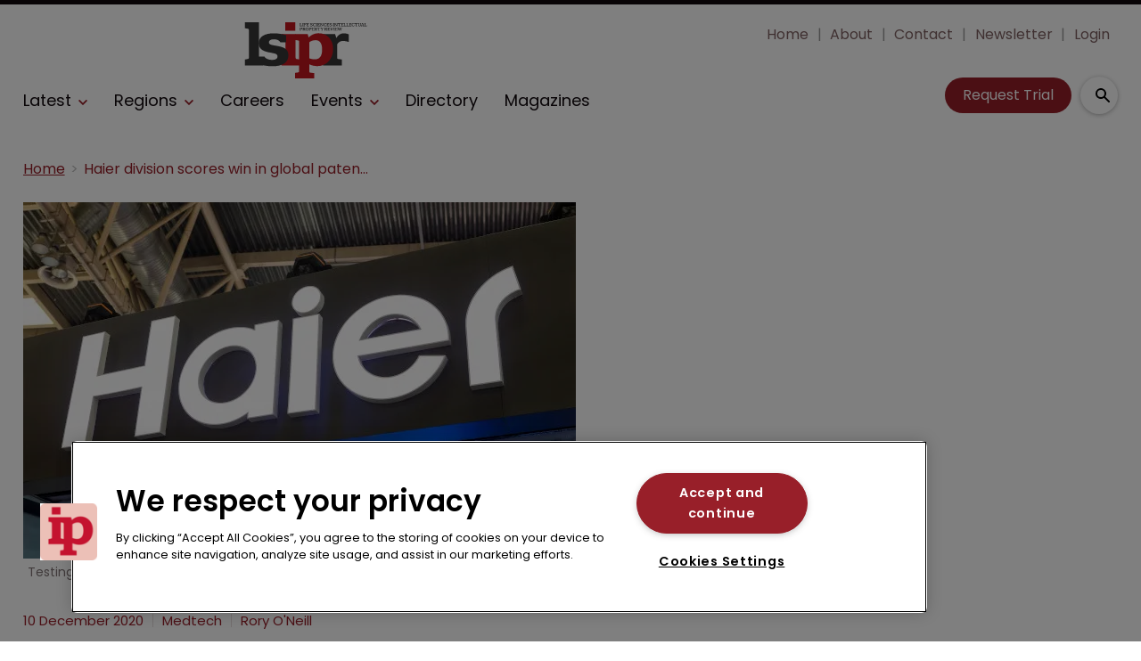

--- FILE ---
content_type: text/html; charset=utf-8
request_url: https://www.lifesciencesipreview.com/haier-division-scores-win-in-global-patent-dispute-4293
body_size: 33987
content:
<!DOCTYPE html><html lang="en"><head><link rel="preload" as="style" href="https://fonts.googleapis.com/icon?family=Material+Icons"/><link rel="preload" as="style" href="https://use.fontawesome.com/releases/v5.8.1/css/all.css"/><link rel="preload" as="style" data-href="https://use.typekit.net/ghr1uck.css" data-optimized-fonts="true"/><link rel="preload" as="style" data-href="https://use.typekit.net/vzl0seq.css" data-optimized-fonts="true"/><meta charSet="utf-8"/><link rel="preconnect" href="https://www.lifesciencesipreview.com"/><link rel="preconnect" href="https://fonts.googleapis.com"/><script>(function(w,d,s,l,i){w[l]=w[l]||[];w[l].push({'gtm.start':
        new Date().getTime(),event:'gtm.js'});var f=d.getElementsByTagName(s)[0],
        j=d.createElement(s),dl=l!='dataLayer'?'&l='+l:'';j.async=true;j.src=
        'https://www.googletagmanager.com/gtm.js?id='+i+dl;f.parentNode.insertBefore(j,f);
      })(window,document,'script','dataLayer','GTM-MKTC2HH');</script><title>Haier division scores win in global patent dispute | Life Sciences Intellectual Property Review</title><meta name="viewport" content="width=device-width, initial-scale=1"/><meta name="description" content="Haier division scores win in global patent dispute"/><link rel="canonical" href="https://www.lifesciencesipreview.com/haier-division-scores-win-in-global-patent-dispute-4293"/><meta property="og:title" content="Haier division scores win in global patent dispute"/><meta property="og:description" content="Haier division scores win in global patent dispute"/><meta property="og:image" content="https://cdn.lifesciencesipreview.com/convert/files/2023/08/865617f0-4112-11ee-8179-0f0ce8051b03-testing.jpg/r%5Bwidth%5D=1280/865617f0-4112-11ee-8179-0f0ce8051b03-testing.jpg"/><meta property="og:url" content="https://www.lifesciencesipreview.com/haier-division-scores-win-in-global-patent-dispute-4293"/><meta name="twitter:title" content="Haier division scores win in global patent dispute"/><meta name="twitter:description" content="Haier division scores win in global patent dispute"/><meta name="twitter:image" content="https://cdn.lifesciencesipreview.com/convert/files/2023/08/865617f0-4112-11ee-8179-0f0ce8051b03-testing.jpg/r%5Bwidth%5D=1280/865617f0-4112-11ee-8179-0f0ce8051b03-testing.jpg"/><meta name="twitter:card" content="summary_large_image"/><link rel="preload" as="image" fetchpriority="high" href="https://cdn.lifesciencesipreview.com/convert/files/2023/08/865617f0-4112-11ee-8179-0f0ce8051b03-testing.jpg/r%5Bwidth%5D=320/865617f0-4112-11ee-8179-0f0ce8051b03-testing.webp" imagesrcset="https://cdn.lifesciencesipreview.com/convert/files/2023/08/865617f0-4112-11ee-8179-0f0ce8051b03-testing.jpg/r%5Bwidth%5D=320/865617f0-4112-11ee-8179-0f0ce8051b03-testing.webp 320w,https://cdn.lifesciencesipreview.com/convert/files/2023/08/865617f0-4112-11ee-8179-0f0ce8051b03-testing.jpg/r%5Bwidth%5D=480/865617f0-4112-11ee-8179-0f0ce8051b03-testing.webp 480w,https://cdn.lifesciencesipreview.com/convert/files/2023/08/865617f0-4112-11ee-8179-0f0ce8051b03-testing.jpg/r%5Bwidth%5D=660/865617f0-4112-11ee-8179-0f0ce8051b03-testing.webp 660w,https://cdn.lifesciencesipreview.com/convert/files/2023/08/865617f0-4112-11ee-8179-0f0ce8051b03-testing.jpg/r%5Bwidth%5D=768/865617f0-4112-11ee-8179-0f0ce8051b03-testing.webp 768w,https://cdn.lifesciencesipreview.com/convert/files/2023/08/865617f0-4112-11ee-8179-0f0ce8051b03-testing.jpg/r%5Bwidth%5D=960/865617f0-4112-11ee-8179-0f0ce8051b03-testing.webp 960w,https://cdn.lifesciencesipreview.com/convert/files/2023/08/865617f0-4112-11ee-8179-0f0ce8051b03-testing.jpg/r%5Bwidth%5D=1280/865617f0-4112-11ee-8179-0f0ce8051b03-testing.webp 1280w" imagesizes="100vw"/><link rel="preload" as="image" fetchpriority="high" href="https://cdn.lifesciencesipreview.com/convert/files/2026/01/693c3d90-ec80-11f0-9b77-5b26b831f662-Global%20In-House%20Elite%20Story.jpg/r%5Bwidth%5D=320&amp;r%5Bheight%5D=180/693c3d90-ec80-11f0-9b77-5b26b831f662-Global%20In-House%20Elite%20Story.webp" imagesrcset="https://cdn.lifesciencesipreview.com/convert/files/2026/01/693c3d90-ec80-11f0-9b77-5b26b831f662-Global%20In-House%20Elite%20Story.jpg/r%5Bwidth%5D=320&amp;r%5Bheight%5D=180/693c3d90-ec80-11f0-9b77-5b26b831f662-Global%20In-House%20Elite%20Story.webp 320w,https://cdn.lifesciencesipreview.com/convert/files/2026/01/693c3d90-ec80-11f0-9b77-5b26b831f662-Global%20In-House%20Elite%20Story.jpg/r%5Bwidth%5D=480&amp;r%5Bheight%5D=270/693c3d90-ec80-11f0-9b77-5b26b831f662-Global%20In-House%20Elite%20Story.webp 480w,https://cdn.lifesciencesipreview.com/convert/files/2026/01/693c3d90-ec80-11f0-9b77-5b26b831f662-Global%20In-House%20Elite%20Story.jpg/r%5Bwidth%5D=660&amp;r%5Bheight%5D=371/693c3d90-ec80-11f0-9b77-5b26b831f662-Global%20In-House%20Elite%20Story.webp 660w,https://cdn.lifesciencesipreview.com/convert/files/2026/01/693c3d90-ec80-11f0-9b77-5b26b831f662-Global%20In-House%20Elite%20Story.jpg/r%5Bwidth%5D=768&amp;r%5Bheight%5D=432/693c3d90-ec80-11f0-9b77-5b26b831f662-Global%20In-House%20Elite%20Story.webp 768w,https://cdn.lifesciencesipreview.com/convert/files/2026/01/693c3d90-ec80-11f0-9b77-5b26b831f662-Global%20In-House%20Elite%20Story.jpg/r%5Bwidth%5D=960&amp;r%5Bheight%5D=540/693c3d90-ec80-11f0-9b77-5b26b831f662-Global%20In-House%20Elite%20Story.webp 960w,https://cdn.lifesciencesipreview.com/convert/files/2026/01/693c3d90-ec80-11f0-9b77-5b26b831f662-Global%20In-House%20Elite%20Story.jpg/r%5Bwidth%5D=1280&amp;r%5Bheight%5D=720/693c3d90-ec80-11f0-9b77-5b26b831f662-Global%20In-House%20Elite%20Story.webp 1280w" imagesizes="100vw"/><meta name="next-head-count" content="22"/><link rel="icon" href="/static/img/favicon.png" type="image/x-icon"/><link href="/static/icons/touch-icon-iphone.png" rel="apple-touch-icon"/><link href="/static/icons/touch-icon-ipad.png" rel="apple-touch-icon" sizes="152x152"/><link href="/static/icons/touch-icon-iphone-retina.png" rel="apple-touch-icon" sizes="180x180"/><link href="/static/icons/touch-icon-ipad-retina.png" rel="apple-touch-icon" sizes="167x167"/><link rel="preload" href="/_next/static/css/7a5a9a53903713f1.css" as="style"/><link rel="stylesheet" href="/_next/static/css/7a5a9a53903713f1.css" data-n-g=""/><noscript data-n-css=""></noscript><script defer="" nomodule="" src="/_next/static/chunks/polyfills-c67a75d1b6f99dc8.js"></script><script defer="" src="/_next/static/chunks/7788.b038bcd839a25414.js"></script><script defer="" src="/_next/static/chunks/blazePbLayout.19e5abc4e546a036.js"></script><script defer="" src="/_next/static/chunks/2465ece5.db40265272b756c3.js"></script><script defer="" src="/_next/static/chunks/1036.cd9b8166b0519922.js"></script><script defer="" src="/_next/static/chunks/9209.2ebd4602cca42775.js"></script><script defer="" src="/_next/static/chunks/blazePbMenu.3ffa8e9e707641b3.js"></script><script defer="" src="/_next/static/chunks/eade6675.744b96c111dac9ad.js"></script><script defer="" src="/_next/static/chunks/fa5f8105.134a92efc70042d5.js"></script><script defer="" src="/_next/static/chunks/2298.2d5605906c139e91.js"></script><script defer="" src="/_next/static/chunks/5991.6a3a9af4058125be.js"></script><script defer="" src="/_next/static/chunks/2184.9172bc2e8d3b5a56.js"></script><script defer="" src="/_next/static/chunks/361.5671192838eb7182.js"></script><script defer="" src="/_next/static/chunks/blazePbMenuItem.23fd0ca527538f87.js"></script><script defer="" src="/_next/static/chunks/blazePbSubMenu.3f615d0c0ac5824b.js"></script><script defer="" src="/_next/static/chunks/5906.3aac140cede60f90.js"></script><script defer="" src="/_next/static/chunks/blazePbCode.9d530991ea97a148.js"></script><script defer="" src="/_next/static/chunks/blazePbButton.c736ad4e4709105b.js"></script><script defer="" src="/_next/static/chunks/7827.97bc04dcb981c07c.js"></script><script defer="" src="/_next/static/chunks/9073.8f8294b86d3d0b28.js"></script><script defer="" src="/_next/static/chunks/5364.1f44a7ac9a33f557.js"></script><script defer="" src="/_next/static/chunks/blazePbSearchFilter.81b1ff61d4444852.js"></script><script defer="" src="/_next/static/chunks/blazePbBanner.84635cf21c9aadbb.js"></script><script defer="" src="/_next/static/chunks/blazePbBreadcrumb.66b386af7aeddc43.js"></script><script defer="" src="/_next/static/chunks/9940.4ebb7dfb46177a0a.js"></script><script defer="" src="/_next/static/chunks/blazePbImage.c6a1be42e733c8bb.js"></script><script defer="" src="/_next/static/chunks/1325.f6a289896bdaffd9.js"></script><script defer="" src="/_next/static/chunks/5708.1e32b4685064eb92.js"></script><script defer="" src="/_next/static/chunks/blazePbDataSummary.6bb24330f7cd94dd.js"></script><script defer="" src="/_next/static/chunks/blazePbTextBlock.fffa906beb173883.js"></script><script defer="" src="/_next/static/chunks/8793.0b90aa317e32dc6a.js"></script><script defer="" src="/_next/static/chunks/blazePbCard.8fb33df7954ff3cb.js"></script><script defer="" src="/_next/static/chunks/01edb659.89a8aa8b733ec011.js"></script><script defer="" src="/_next/static/chunks/blazePbSocialFollow.ce6cf7c605128d08.js"></script><script defer="" src="/_next/static/chunks/blazePbBackToTop.04e020ff90f06a6d.js"></script><script defer="" src="/_next/static/chunks/blazePbGoogleTagManager.352c4250da34479e.js"></script><script defer="" src="/_next/static/chunks/blazePbStructuredData.ad4be888501e2f69.js"></script><script defer="" src="/_next/static/chunks/blazePbDataSummaryHeadingLargeSummary.8d292df0ae6284fd.js"></script><script defer="" src="/_next/static/chunks/blazePbDataSummaryTextSummary.c0b887f18544d47d.js"></script><script defer="" src="/_next/static/chunks/8339.908edf25ab9e2b2e.js"></script><script defer="" src="/_next/static/chunks/9611.17b0fa9354a07e28.js"></script><script defer="" src="/_next/static/chunks/blazePbLazyImage.83d4d25081a282cc.js"></script><script src="/_next/static/chunks/webpack-b287d533aee16a76.js" defer=""></script><script src="/_next/static/chunks/framework-eca1bedb8b0b9a1d.js" defer=""></script><script src="/_next/static/chunks/main-97d918ca3c16cf34.js" defer=""></script><script src="/_next/static/chunks/pages/_app-3e75b205a289704b.js" defer=""></script><script src="/_next/static/chunks/9697-1366aa6840d96f8c.js" defer=""></script><script src="/_next/static/chunks/7695-b94a02fbaede6161.js" defer=""></script><script src="/_next/static/chunks/61-76a9b5f4e22ae96f.js" defer=""></script><script src="/_next/static/chunks/pages/Resolver-3a5c7a79cab46c85.js" defer=""></script><script src="/_next/static/aKVlBMp1pMpdQRL6ICoJk/_buildManifest.js" defer=""></script><script src="/_next/static/aKVlBMp1pMpdQRL6ICoJk/_ssgManifest.js" defer=""></script></head><body><div id="__next"><div class="site-container"><main class="main"><div class="resolver-container root-selector--haier-division-scores-win-in-global-patent-dispute-4293"><div class="row row--full-width sticky--header"><div class="row row--wide display-row"><div class="column column--three-quarters"><div class="menu--wrapper menu--wrapper--mobile-closed"><div class="menu--mobile-wrapper"><div class="flex w-screen z-50 justify-left "><button class="menu--mobile-button menu--mobile-button" type="button" aria-label="Open mobile menu"><i><svg stroke="currentColor" fill="currentColor" stroke-width="0" viewBox="0 0 24 24" height="1em" width="1em" xmlns="http://www.w3.org/2000/svg"><path fill="none" d="M0 0h24v24H0z"></path><path d="M3 18h18v-2H3v2zm0-5h18v-2H3v2zm0-7v2h18V6H3z"></path></svg></i></button></div></div><a aria-label="mobile menu" href="/"><img src="https://cdn.lifesciencesipreview.com/files/2023/09/98ced990-5223-11ee-a448-5f7bb056e089-LSIPR_Logo_Red.svg" alt="" class="menu--mobile-logo"/></a><div class="menu--desktop-wrapper"><ul class="menu--desktop"><a aria-label="Home" href="/"><img src="https://cdn.lifesciencesipreview.com/files/2023/09/98ced990-5223-11ee-a448-5f7bb056e089-LSIPR_Logo_Red.svg" alt="" class="menu--desktop-logo"/></a><li><div class="menu--item--link"><a aria-label="Latest" href="/latest">Latest</a><i role="button" class="menu--item--link--icon" tabindex="0"><svg stroke="currentColor" fill="currentColor" stroke-width="0" viewBox="0 0 448 512" height="1em" width="1em" xmlns="http://www.w3.org/2000/svg"><path d="M207.029 381.476L12.686 187.132c-9.373-9.373-9.373-24.569 0-33.941l22.667-22.667c9.357-9.357 24.522-9.375 33.901-.04L224 284.505l154.745-154.021c9.379-9.335 24.544-9.317 33.901.04l22.667 22.667c9.373 9.373 9.373 24.569 0 33.941L240.971 381.476c-9.373 9.372-24.569 9.372-33.942 0z"></path></svg></i></div><div class="menu--item-children hidden"><ul><li><div class="menu--item--link"><a aria-label="Big pharma" href="/big-pharma">Big pharma</a></div></li><li><div class="menu--item--link"><a aria-label="Biotechnology" href="/biotechnology">Biotechnology</a></div></li><li><div class="menu--item--link"><a aria-label="CRISPR" href="/crispr">CRISPR</a></div></li><li><div class="menu--item--link"><a aria-label="Generics" href="/generics">Generics</a></div></li><li><div class="menu--item--link"><a aria-label="Unified Patent Court" href="/unified-patent-court">Unified Patent Court</a></div></li></ul></div></li><li><div class="menu--item--link" role="button" tabindex="0"><span role="button">Regions</span><i role="button" class="menu--item--link--icon" tabindex="0"><svg stroke="currentColor" fill="currentColor" stroke-width="0" viewBox="0 0 448 512" height="1em" width="1em" xmlns="http://www.w3.org/2000/svg"><path d="M207.029 381.476L12.686 187.132c-9.373-9.373-9.373-24.569 0-33.941l22.667-22.667c9.357-9.357 24.522-9.375 33.901-.04L224 284.505l154.745-154.021c9.379-9.335 24.544-9.317 33.901.04l22.667 22.667c9.373 9.373 9.373 24.569 0 33.941L240.971 381.476c-9.373 9.372-24.569 9.372-33.942 0z"></path></svg></i></div><div class="menu--item-children hidden"><ul><li><div class="menu--item--link"><a aria-label="Americas" href="/americas">Americas</a></div></li><li><div class="menu--item--link"><a aria-label="Europe" href="/europe">Europe</a></div></li><li><div class="menu--item--link"><a aria-label="Asia" href="/asia">Asia</a></div></li><li><div class="menu--item--link"><a aria-label="Asia-Pacific" href="/asia-pacific">Asia-Pacific</a></div></li></ul></div></li><li><div class="menu--item--link"><a aria-label="Careers" href="/careers">Careers</a></div></li><li><div class="menu--item--link"><a aria-label="Events" href="/events">Events</a><i role="button" class="menu--item--link--icon" tabindex="0"><svg stroke="currentColor" fill="currentColor" stroke-width="0" viewBox="0 0 448 512" height="1em" width="1em" xmlns="http://www.w3.org/2000/svg"><path d="M207.029 381.476L12.686 187.132c-9.373-9.373-9.373-24.569 0-33.941l22.667-22.667c9.357-9.357 24.522-9.375 33.901-.04L224 284.505l154.745-154.021c9.379-9.335 24.544-9.317 33.901.04l22.667 22.667c9.373 9.373 9.373 24.569 0 33.941L240.971 381.476c-9.373 9.372-24.569 9.372-33.942 0z"></path></svg></i></div><div class="menu--item-children hidden"><ul><li><div class="menu--item--link"><a aria-label="Conferences" href="/events">Conferences</a></div></li><li><div class="menu--item--link"><a aria-label="Conference Videos" href="/conference-videos">Conference Videos</a></div></li><li><div class="menu--item--link"><a aria-label="Webinars" href="/webinars">Webinars</a></div></li></ul></div></li><li><div class="menu--item--link"><a aria-label="Directory" href="/directory">Directory</a></div></li><li><div class="menu--item--link"><a aria-label="Magazines" href="/annual-archive">Magazines</a></div></li><li class="mobile-only"><div class="menu--item--link"><a aria-label="About" href="/about">About</a></div></li><li class="mobile-only"><div class="menu--item--link"><a aria-label="Contact" href="/contact">Contact</a></div></li><li class="mobile-only"><div class="menu--item--link"><a aria-label="Newsletter" href="https://pages.services/info.lifesciencesipreview.com/lsipr-newsletter-sign-up/?ts=1673427878044" target="">Newsletter</a></div></li><li class="mobile-only"><div class="menu--item--link"><a aria-label="Login" href="/login">Login</a></div></li><li class="mobile-only"><div class="menu--item--link"><a aria-label="Subscribe" href="/subscribe">Subscribe</a></div></li></ul></div></div></div><div class="column column--one-quarter header-right"><div class="row row--wide hide-tablet hide-mobile"><div class="menu--wrapper"><div class="menu--desktop-wrapper"><ul class="null menu--desktop"><li><div class="menu--item--link"><a aria-label="Home" href="/">Home</a></div></li><li><div class="menu--item--link"><a aria-label="About" href="/about">About</a></div></li><li><div class="menu--item--link"><a aria-label="Contact" href="/contact">Contact</a></div></li><li><div class="menu--item--link"><a aria-label="Newsletter" href="https://pages.services/info.lifesciencesipreview.com/lsipr-newsletter-sign-up/?ts=1673427878044" target="">Newsletter</a></div></li><li><div class="menu--item--link"><a aria-label="Login" href="/login">Login</a></div></li></ul></div></div></div><div class="row row--wide display-row"><div class="column column--one-third"><div class=" code"><br/><br/></div></div><div class="column column--one-third hide-mobile"><a aria-label="Request Trial" class="button button--cta button--left" href="/subscribe">Request Trial</a></div><div class="column column--one-third"><div class="search-content"><div class="search-content--expanded__wrapper"><label class="search-content--expanded__label"><span class="search-content--expanded__icon_wrapper"><svg class="search-content--expanded__icon" viewBox="0 0 20 20" data-testid="search-content-icon"><path fill-rule="evenodd" clip-rule="evenodd" d="M8 4a4 4 0 100 8 4 4 0 000-8zM2 8a6 6 0 1110.89 3.476l4.817 4.817a1 1 0 01-1.414 1.414l-4.816-4.816A6 6 0 012 8z"></path></svg></span><input class="search-content--expanded__input" type="text" name="search" placeholder="Enter your keywords for search..." data-testid="search-content-input" value=""/></label></div></div></div></div></div></div><div class=" code"><span></span></div></div><div class="row row--wide display-row"><div class="column column--three-quarters"><div class="banner  banner-loading"><style>@media(min-width:320px){.banner-e84e0f90-5d54-11ee-9672-8d29a07a2110{min-height:50px;}
@media(min-width:728px){.banner-e84e0f90-5d54-11ee-9672-8d29a07a2110{min-height:90px;}
@media(min-width:970px){.banner-e84e0f90-5d54-11ee-9672-8d29a07a2110{min-height:90px;}</style><div class="ad-slot ad-slot-loading banner-e84e0f90-5d54-11ee-9672-8d29a07a2110" data-testid="ad-slot"><div class="adunitContainer"><div class="adBox"></div></div></div></div></div><div class="column column--one-quarter image--center"><div class="banner  banner-loading"><style></style><div class="ad-slot ad-slot-loading banner-f681c5c0-5d54-11ee-9672-8d29a07a2110" data-testid="ad-slot"><div class="adunitContainer"><div class="adBox"></div></div></div></div></div></div><div class="row row--wide"><div class="breadcrumb "><ul class="breadcrumb"><li class="breadcrumb__item"><a aria-label="Home" href="/">Home</a></li><li class="breadcrumb__item"><a aria-label="Haier division scores win in global patent dispute" href="/haier-division-scores-win-in-global-patent-dispute-4293">Haier division scores win in global patent dispute</a></li></ul></div></div><div class="row row--wide row--has-banner display-row"><div class="column column--two-thirds"><div class="row row--wide"><div class="image " parent="[object Object]" allSearchFilters="" __typename="PublishedArticle" id="86ee8760-4112-11ee-8179-0f0ce8051b03" slug="haier-division-scores-win-in-global-patent-dispute-4293" image="[object Object]" contentDocumentHead="" formattedMetaTitle="Haier division scores win in global patent dispute | Life Sciences Intellectual Property Review" formattedMetaDescription="Haier division scores win in global patent dispute" selectedImage="0" access="[object Object]" alt="testing" entity="" imageRelation=""><div class="image__wrapper"><picture><source type="image/webp" srcSet="https://cdn.lifesciencesipreview.com/convert/files/2023/08/865617f0-4112-11ee-8179-0f0ce8051b03-testing.jpg/r%5Bwidth%5D=320/865617f0-4112-11ee-8179-0f0ce8051b03-testing.webp 320w,https://cdn.lifesciencesipreview.com/convert/files/2023/08/865617f0-4112-11ee-8179-0f0ce8051b03-testing.jpg/r%5Bwidth%5D=480/865617f0-4112-11ee-8179-0f0ce8051b03-testing.webp 480w,https://cdn.lifesciencesipreview.com/convert/files/2023/08/865617f0-4112-11ee-8179-0f0ce8051b03-testing.jpg/r%5Bwidth%5D=660/865617f0-4112-11ee-8179-0f0ce8051b03-testing.webp 660w,https://cdn.lifesciencesipreview.com/convert/files/2023/08/865617f0-4112-11ee-8179-0f0ce8051b03-testing.jpg/r%5Bwidth%5D=768/865617f0-4112-11ee-8179-0f0ce8051b03-testing.webp 768w,https://cdn.lifesciencesipreview.com/convert/files/2023/08/865617f0-4112-11ee-8179-0f0ce8051b03-testing.jpg/r%5Bwidth%5D=960/865617f0-4112-11ee-8179-0f0ce8051b03-testing.webp 960w,https://cdn.lifesciencesipreview.com/convert/files/2023/08/865617f0-4112-11ee-8179-0f0ce8051b03-testing.jpg/r%5Bwidth%5D=1280/865617f0-4112-11ee-8179-0f0ce8051b03-testing.webp 1280w" sizes="100vw" data-testid="responsive-image-webp"/><source srcSet="https://cdn.lifesciencesipreview.com/convert/files/2023/08/865617f0-4112-11ee-8179-0f0ce8051b03-testing.jpg/r%5Bwidth%5D=320/865617f0-4112-11ee-8179-0f0ce8051b03-testing.jpg 320w,https://cdn.lifesciencesipreview.com/convert/files/2023/08/865617f0-4112-11ee-8179-0f0ce8051b03-testing.jpg/r%5Bwidth%5D=480/865617f0-4112-11ee-8179-0f0ce8051b03-testing.jpg 480w,https://cdn.lifesciencesipreview.com/convert/files/2023/08/865617f0-4112-11ee-8179-0f0ce8051b03-testing.jpg/r%5Bwidth%5D=660/865617f0-4112-11ee-8179-0f0ce8051b03-testing.jpg 660w,https://cdn.lifesciencesipreview.com/convert/files/2023/08/865617f0-4112-11ee-8179-0f0ce8051b03-testing.jpg/r%5Bwidth%5D=768/865617f0-4112-11ee-8179-0f0ce8051b03-testing.jpg 768w,https://cdn.lifesciencesipreview.com/convert/files/2023/08/865617f0-4112-11ee-8179-0f0ce8051b03-testing.jpg/r%5Bwidth%5D=960/865617f0-4112-11ee-8179-0f0ce8051b03-testing.jpg 960w,https://cdn.lifesciencesipreview.com/convert/files/2023/08/865617f0-4112-11ee-8179-0f0ce8051b03-testing.jpg/r%5Bwidth%5D=1280/865617f0-4112-11ee-8179-0f0ce8051b03-testing.jpg 1280w" sizes="100vw" data-testid="responsive-image-original"/><img src="https://cdn.lifesciencesipreview.com/convert/files/2023/08/865617f0-4112-11ee-8179-0f0ce8051b03-testing.jpg/r%5Bwidth%5D=320/865617f0-4112-11ee-8179-0f0ce8051b03-testing.webp" alt="testing" data-testid="responsive-image" fetchpriority="high"/></picture><div class="image__children"></div></div><div class="image__details" data-testid="image-details"><div class="credits">Testing / Shutterstock.com</div></div></div></div><div class="row row--wide"><div class="stats"><div class="stats__heading"><span class="">10 December 2020</span><span class="">Medtech</span><span class="">Rory O&#x27;Neill</span></div></div><h1 class="heading heading--large">Haier division scores win in global patent dispute</h1></div><div class="row row--wide"><div class="row row--wide"> <p><a aria-label="Flexicare" href="https://www.flexicare.com/" rel="noopener nofollow" target="_blank">Flexicare</a> infringed a breathing tube patent owned by New Zealand appliance maker <a aria-label="Fisher &amp; Paykel" href="https://www.fisherpaykel.com/" rel="noopener nofollow" target="_blank">Fisher &amp; Paykel</a> (F&amp;P), the <a aria-label="English High Court" href="https://www.bailii.org/ew/cases/EWHC/Patents/2020/3282.html" rel="noopener nofollow" target="_blank">English High Court</a> has ruled.</p> </div></div><div class="row row--wide gated-overlay"><div class="row row--wide row--already-registered"> <p>Already registered?</p> <a aria-label="Login to your account" class="button button--link button--center" href="/login">Login to your account</a></div><div class="row row--wide row--banner row--gating-cta"><div class="row row--narrow row--gating-cta__subscribe"> <p><strong><br/>
If you don&#x27;t have a login or your access has expired, you will need to purchase a subscription to gain access to this article, including all our online content.</strong></p>
<p>For more information on individual annual subscriptions for full paid access and corporate subscription options please <a aria-label="contact us" href="/contact">contact us</a>.</p> </div></div><div class="row row--wide row--banner row--gating-cta"><div class="row row--narrow"> <p>To request a <strong>FREE 2-</strong><em><strong>week trial subscription</strong></em>, please <a aria-label="signup" href="/subscribe">signup</a>.<br/>
NOTE - this can take up to 48hrs to be approved.</p> <a aria-label="Two Weeks Free Trial" class="button button--center button--outline" href="/subscribe">Two Weeks Free Trial</a></div></div><div class="row row--wide"> <p>For <strong>multi-user price options, or to check if your company has an existing subscription</strong> that we can add you to for FREE, please email Adrian Tapping at <a aria-label="atapping@newtonmedia.co.uk" href="mailto:atapping@newtonmedia.co.uk" target="_blank">atapping@newtonmedia.co.uk</a></p>
<p><br/></p> </div><div class="row row--wide row--heading-section row--more-story row--has-banner"><h2 class="heading heading--section">More on this story</h2><div class="grid grid-cols-2 sm:grid-cols-2 md:grid-cols-2 lg:grid-cols-2 xl:grid-cols-2 2xl:grid-cols-2 grid--two with-banner" itemsPerRow="2" bannerModifier=" with-banner" autoScrollTimer="1000" numberOfCards="3"><div class="card card--portrait"><div class="card__image card__image--portrait"><a aria-label="Open /medtech/chinese-invisible-braces-maker-hits-back-at-infringement-claims" class="card__image-link" data-gtm-id="card-more-on-this-story-restricted-1" href="/medtech/chinese-invisible-braces-maker-hits-back-at-infringement-claims"><span></span></a></div><div class="card__content-wrapper card__content-wrapper--portrait "><div class="card__content card__content--portrait"><a aria-label="Medtech" class="badge badge--label" data-gtm-id="card-more-on-this-story-restricted-1" href="/medtech">Medtech</a><div class="card__title card__title--portrait "><a aria-label="Chinese invisible braces maker hits back at infringement claims " data-gtm-id="card-more-on-this-story-restricted-1" href="/medtech/chinese-invisible-braces-maker-hits-back-at-infringement-claims">Chinese invisible braces maker hits back at infringement claims </a></div><div class="card__details card__details--portrait"><span class="date"> <!-- -->22 August 2025<!-- --> <!-- --> </span><span class="summary"> <!-- -->The company has dismissed recent patent infringement claims from the Invisalign maker as “frivolous and entirely without merit,” pledging a vigorous defence.<!-- --> </span></div></div><div class="card__child-content"></div></div></div><div class="card card--portrait"><div class="card__image card__image--portrait"><a aria-label="Open /medtech/invisalign-maker-sues-chinese-rival-in-europe-us-and-china" class="card__image-link" data-gtm-id="card-more-on-this-story-restricted-1" href="/medtech/invisalign-maker-sues-chinese-rival-in-europe-us-and-china"><span></span></a></div><div class="card__content-wrapper card__content-wrapper--portrait "><div class="card__content card__content--portrait"><a aria-label="Medtech" class="badge badge--label" data-gtm-id="card-more-on-this-story-restricted-1" href="/medtech">Medtech</a><div class="card__title card__title--portrait "><a aria-label="Invisalign maker sues Chinese rival in Europe, US, and China " data-gtm-id="card-more-on-this-story-restricted-1" href="/medtech/invisalign-maker-sues-chinese-rival-in-europe-us-and-china">Invisalign maker sues Chinese rival in Europe, US, and China </a></div><div class="card__details card__details--portrait"><span class="date"> <!-- -->21 August 2025<!-- --> <!-- --> </span><span class="summary"> <!-- -->The $4 billion-a-year orthodontics company says its latest lawsuits defend “critical components” of its portfolio as rivals push cheaper alternatives.<!-- --> </span></div></div><div class="card__child-content"></div></div></div><div class="card card--portrait"><div class="card__image card__image--portrait"><a aria-label="Open /university-files-suit-over-ai-ultrasound-technology" class="card__image-link" data-gtm-id="card-more-on-this-story-restricted-1" href="/university-files-suit-over-ai-ultrasound-technology"><span></span></a></div><div class="card__content-wrapper card__content-wrapper--portrait "><div class="card__content card__content--portrait"><a aria-label="Medtech" class="badge badge--label" data-gtm-id="card-more-on-this-story-restricted-1" href="/medtech">Medtech</a><div class="card__title card__title--portrait "><a aria-label="University files suit over AI ultrasound technology " data-gtm-id="card-more-on-this-story-restricted-1" href="/university-files-suit-over-ai-ultrasound-technology">University files suit over AI ultrasound technology </a></div><div class="card__details card__details--portrait"><span class="date"> <!-- -->30 May 2024<!-- --> <!-- --> </span><span class="summary"> <!-- -->University of British Columbia alleges patent infringement by medtech companies | Suit concerns AI-driven ultrasound systems for cardiac imaging.<!-- --> </span></div></div><div class="card__child-content"></div></div></div><div class="banner  banner-loading"><style></style><div class="ad-slot ad-slot-loading banner-f576b450-5251-11ee-8a52-d96711d03f07" data-testid="ad-slot"></div></div></div></div></div></div><div class="column column--one-third right-sidebar row--heading-section"><div class="row row--wide hide-desktop"><div class=" code"><br/><br/></div></div><div class="row row--wide hide-tablet"><h2 class="heading heading--section">Editor&#x27;s picks</h2><div class="grid grid-cols-1 sm:grid-cols-1 md:grid-cols-1 lg:grid-cols-1 xl:grid-cols-1 2xl:grid-cols-1 grid--one" itemsPerRow="1" bannerModifier="" autoScrollTimer="100" numberOfCards="1"><div class="card card--portrait"><div class="card__image card__image--portrait"><a aria-label="Open /europe/final-call-who-are-the-worlds-best-in-house-counsel" class="card__image-link" data-gtm-id="card-editors-pick-1-desktop-mobile" href="/europe/final-call-who-are-the-worlds-best-in-house-counsel"><span><picture><source type="image/webp" srcSet="https://cdn.lifesciencesipreview.com/convert/files/2026/01/693c3d90-ec80-11f0-9b77-5b26b831f662-Global%20In-House%20Elite%20Story.jpg/r%5Bwidth%5D=320&amp;r%5Bheight%5D=180/693c3d90-ec80-11f0-9b77-5b26b831f662-Global%20In-House%20Elite%20Story.webp 320w,https://cdn.lifesciencesipreview.com/convert/files/2026/01/693c3d90-ec80-11f0-9b77-5b26b831f662-Global%20In-House%20Elite%20Story.jpg/r%5Bwidth%5D=480&amp;r%5Bheight%5D=270/693c3d90-ec80-11f0-9b77-5b26b831f662-Global%20In-House%20Elite%20Story.webp 480w,https://cdn.lifesciencesipreview.com/convert/files/2026/01/693c3d90-ec80-11f0-9b77-5b26b831f662-Global%20In-House%20Elite%20Story.jpg/r%5Bwidth%5D=660&amp;r%5Bheight%5D=371/693c3d90-ec80-11f0-9b77-5b26b831f662-Global%20In-House%20Elite%20Story.webp 660w,https://cdn.lifesciencesipreview.com/convert/files/2026/01/693c3d90-ec80-11f0-9b77-5b26b831f662-Global%20In-House%20Elite%20Story.jpg/r%5Bwidth%5D=768&amp;r%5Bheight%5D=432/693c3d90-ec80-11f0-9b77-5b26b831f662-Global%20In-House%20Elite%20Story.webp 768w,https://cdn.lifesciencesipreview.com/convert/files/2026/01/693c3d90-ec80-11f0-9b77-5b26b831f662-Global%20In-House%20Elite%20Story.jpg/r%5Bwidth%5D=960&amp;r%5Bheight%5D=540/693c3d90-ec80-11f0-9b77-5b26b831f662-Global%20In-House%20Elite%20Story.webp 960w,https://cdn.lifesciencesipreview.com/convert/files/2026/01/693c3d90-ec80-11f0-9b77-5b26b831f662-Global%20In-House%20Elite%20Story.jpg/r%5Bwidth%5D=1280&amp;r%5Bheight%5D=720/693c3d90-ec80-11f0-9b77-5b26b831f662-Global%20In-House%20Elite%20Story.webp 1280w" sizes="100vw" data-testid="responsive-image-webp"/><source srcSet="https://cdn.lifesciencesipreview.com/convert/files/2026/01/693c3d90-ec80-11f0-9b77-5b26b831f662-Global%20In-House%20Elite%20Story.jpg/r%5Bwidth%5D=320&amp;r%5Bheight%5D=180/693c3d90-ec80-11f0-9b77-5b26b831f662-Global%20In-House%20Elite%20Story.jpg 320w,https://cdn.lifesciencesipreview.com/convert/files/2026/01/693c3d90-ec80-11f0-9b77-5b26b831f662-Global%20In-House%20Elite%20Story.jpg/r%5Bwidth%5D=480&amp;r%5Bheight%5D=270/693c3d90-ec80-11f0-9b77-5b26b831f662-Global%20In-House%20Elite%20Story.jpg 480w,https://cdn.lifesciencesipreview.com/convert/files/2026/01/693c3d90-ec80-11f0-9b77-5b26b831f662-Global%20In-House%20Elite%20Story.jpg/r%5Bwidth%5D=660&amp;r%5Bheight%5D=371/693c3d90-ec80-11f0-9b77-5b26b831f662-Global%20In-House%20Elite%20Story.jpg 660w,https://cdn.lifesciencesipreview.com/convert/files/2026/01/693c3d90-ec80-11f0-9b77-5b26b831f662-Global%20In-House%20Elite%20Story.jpg/r%5Bwidth%5D=768&amp;r%5Bheight%5D=432/693c3d90-ec80-11f0-9b77-5b26b831f662-Global%20In-House%20Elite%20Story.jpg 768w,https://cdn.lifesciencesipreview.com/convert/files/2026/01/693c3d90-ec80-11f0-9b77-5b26b831f662-Global%20In-House%20Elite%20Story.jpg/r%5Bwidth%5D=960&amp;r%5Bheight%5D=540/693c3d90-ec80-11f0-9b77-5b26b831f662-Global%20In-House%20Elite%20Story.jpg 960w,https://cdn.lifesciencesipreview.com/convert/files/2026/01/693c3d90-ec80-11f0-9b77-5b26b831f662-Global%20In-House%20Elite%20Story.jpg/r%5Bwidth%5D=1280&amp;r%5Bheight%5D=720/693c3d90-ec80-11f0-9b77-5b26b831f662-Global%20In-House%20Elite%20Story.jpg 1280w" sizes="100vw" data-testid="responsive-image-original"/><img src="https://cdn.lifesciencesipreview.com/convert/files/2026/01/693c3d90-ec80-11f0-9b77-5b26b831f662-Global%20In-House%20Elite%20Story.jpg/r%5Bwidth%5D=320&amp;r%5Bheight%5D=180/693c3d90-ec80-11f0-9b77-5b26b831f662-Global%20In-House%20Elite%20Story.webp" alt="Final call: Who are the world’s best in-house counsel? " data-testid="responsive-image" fetchpriority="high"/></picture></span></a></div><div class="card__content-wrapper card__content-wrapper--portrait "><div class="card__content card__content--portrait"><a aria-label="Europe" class="badge badge--label" data-gtm-id="card-editors-pick-1-desktop-mobile" href="/europe">Europe</a><div class="card__title card__title--portrait "><a aria-label="Final call: Who are the world’s best in-house counsel? " data-gtm-id="card-editors-pick-1-desktop-mobile" href="/europe/final-call-who-are-the-worlds-best-in-house-counsel">Final call: Who are the world’s best in-house counsel? </a></div><div class="card__details card__details--portrait"><span class="date"> <!-- -->16 January 2026<!-- --> </span></div></div><div class="card__child-content"></div></div></div></div></div><div class="row row--wide hide-desktop hide-mobile"><h2 class="heading heading--section">Editor&#x27;s picks</h2><div class="grid grid-cols-1 sm:grid-cols-1 md:grid-cols-1 lg:grid-cols-1 xl:grid-cols-1 2xl:grid-cols-1 grid--one" itemsPerRow="1" bannerModifier="" autoScrollTimer="1000" numberOfCards="1"><div class="card card--landscape"><div class="card__image card__image--landscape"><a aria-label="Open /europe/final-call-who-are-the-worlds-best-in-house-counsel" class="card__image-link" data-gtm-id="card-editors-pick-1-tablet-only" href="/europe/final-call-who-are-the-worlds-best-in-house-counsel"><span></span></a></div><div class="card__content-wrapper card__content-wrapper--landscape "><div class="card__content card__content--landscape"><a aria-label="Europe" class="badge badge--label" data-gtm-id="card-editors-pick-1-tablet-only" href="/europe">Europe</a><div class="card__title card__title--landscape "><a aria-label="Final call: Who are the world’s best in-house counsel? " data-gtm-id="card-editors-pick-1-tablet-only" href="/europe/final-call-who-are-the-worlds-best-in-house-counsel">Final call: Who are the world’s best in-house counsel? </a></div><div class="card__details card__details--landscape"><span class="date"> <!-- -->16 January 2026<!-- --> </span></div></div><div class="card__child-content"></div></div></div></div></div><div class="row row--full-width row--banner"><div class="row row--wide"><div class="banner  banner-loading"><style></style><div class="ad-slot ad-slot-loading banner-dc1aac70-3c06-11ee-a2d8-994924853dcf" data-testid="ad-slot"></div></div></div></div></div></div><div class="row row--wide"><div class="row row--wide"><div class="banner  banner-loading"><style>@media(min-width:320px){.banner-142d23d0-5d55-11ee-9672-8d29a07a2110{min-height:50px;}
@media(min-width:728px){.banner-142d23d0-5d55-11ee-9672-8d29a07a2110{min-height:90px;}
@media(min-width:970px){.banner-142d23d0-5d55-11ee-9672-8d29a07a2110{min-height:250px;}</style><div class="ad-slot ad-slot-loading banner-142d23d0-5d55-11ee-9672-8d29a07a2110" data-testid="ad-slot"><div class="adunitContainer"><div class="adBox"></div></div></div></div></div></div><div class=" code"><br/></div><div class="row row--wide row--heading-section  row--more-features"><h2 class="heading heading--section">More features</h2><div class="grid grid-cols-1 sm:grid-cols-1 md:grid-cols-2 lg:grid-cols-4 xl:grid-cols-4 2xl:grid-cols-4 grid--one" itemsPerRow="1" bannerModifier="" autoScrollTimer="100" numberOfCards="8"><div class="card card--landscape"><div class="card__image card__image--landscape"><a aria-label="Open /americas/skinny-labels-big-stakes-scotus-lines-up-the-case-of-the-year" class="card__image-link" data-gtm-id="card-related-articles" href="/americas/skinny-labels-big-stakes-scotus-lines-up-the-case-of-the-year"><span></span></a></div><div class="card__content-wrapper card__content-wrapper--landscape "><div class="card__content card__content--landscape"><div class="card__title card__title--landscape "><a aria-label="Skinny labels, big stakes: SCOTUS lines up the case of the year" data-gtm-id="card-related-articles" href="/americas/skinny-labels-big-stakes-scotus-lines-up-the-case-of-the-year">Skinny labels, big stakes: SCOTUS lines up the case of the year</a></div></div><div class="card__child-content"></div></div></div><div class="card card--landscape"><div class="card__image card__image--landscape"><a aria-label="Open /asia/chinese-biotech-strikes-billion-dollar-deal-in-nextgen-cancer-race" class="card__image-link" data-gtm-id="card-related-articles" href="/asia/chinese-biotech-strikes-billion-dollar-deal-in-nextgen-cancer-race"><span></span></a></div><div class="card__content-wrapper card__content-wrapper--landscape "><div class="card__content card__content--landscape"><div class="card__title card__title--landscape "><a aria-label="Chinese biotech strikes billion dollar deal in nextgen cancer race" data-gtm-id="card-related-articles" href="/asia/chinese-biotech-strikes-billion-dollar-deal-in-nextgen-cancer-race">Chinese biotech strikes billion dollar deal in nextgen cancer race</a></div></div><div class="card__child-content"></div></div></div><div class="card card--landscape"><div class="card__image card__image--landscape"><a aria-label="Open /americas/dollar54bn-medtech-leader-fails-to-bury-a-rivals-patent" class="card__image-link" data-gtm-id="card-related-articles" href="/americas/dollar54bn-medtech-leader-fails-to-bury-a-rivals-patent"><span></span></a></div><div class="card__content-wrapper card__content-wrapper--landscape "><div class="card__content card__content--landscape"><div class="card__title card__title--landscape "><a aria-label="$5.4bn medtech leader fails to bury a rival&#x27;s patent" data-gtm-id="card-related-articles" href="/americas/dollar54bn-medtech-leader-fails-to-bury-a-rivals-patent">$5.4bn medtech leader fails to bury a rival&#x27;s patent</a></div></div><div class="card__child-content"></div></div></div><div class="card card--landscape"><div class="card__image card__image--landscape"><a aria-label="Open /careers/senior-four-partner-team-leaves-aando-shearman" class="card__image-link" data-gtm-id="card-related-articles" href="/careers/senior-four-partner-team-leaves-aando-shearman"><span></span></a></div><div class="card__content-wrapper card__content-wrapper--landscape "><div class="card__content card__content--landscape"><div class="card__title card__title--landscape "><a aria-label="Senior four-partner team leaves A&amp;O Shearman" data-gtm-id="card-related-articles" href="/careers/senior-four-partner-team-leaves-aando-shearman">Senior four-partner team leaves A&amp;O Shearman</a></div></div><div class="card__child-content"></div></div></div><div class="card card--landscape"><div class="card__image card__image--landscape"><a aria-label="Open /europe/final-call-who-are-the-worlds-best-in-house-counsel" class="card__image-link" data-gtm-id="card-related-articles" href="/europe/final-call-who-are-the-worlds-best-in-house-counsel"><span></span></a></div><div class="card__content-wrapper card__content-wrapper--landscape "><div class="card__content card__content--landscape"><div class="card__title card__title--landscape "><a aria-label="Final call: Who are the world’s best in-house counsel? " data-gtm-id="card-related-articles" href="/europe/final-call-who-are-the-worlds-best-in-house-counsel">Final call: Who are the world’s best in-house counsel? </a></div></div><div class="card__child-content"></div></div></div><div class="card card--landscape"><div class="card__image card__image--landscape"><a aria-label="Open /americas/itc-to-probe-oura-ring-after-samsung-retaliates-seeking-import-ban" class="card__image-link" data-gtm-id="card-related-articles" href="/americas/itc-to-probe-oura-ring-after-samsung-retaliates-seeking-import-ban"><span></span></a></div><div class="card__content-wrapper card__content-wrapper--landscape "><div class="card__content card__content--landscape"><div class="card__title card__title--landscape "><a aria-label="ITC to probe Oura Ring after Samsung retaliates, seeking import ban" data-gtm-id="card-related-articles" href="/americas/itc-to-probe-oura-ring-after-samsung-retaliates-seeking-import-ban">ITC to probe Oura Ring after Samsung retaliates, seeking import ban</a></div></div><div class="card__child-content"></div></div></div><div class="card card--landscape"><div class="card__image card__image--landscape"><a aria-label="Open /americas/speciality-pharma-firm-stumbles-on-bid-to-enforce-belbuca-ruling" class="card__image-link" data-gtm-id="card-related-articles" href="/americas/speciality-pharma-firm-stumbles-on-bid-to-enforce-belbuca-ruling"><span></span></a></div><div class="card__content-wrapper card__content-wrapper--landscape "><div class="card__content card__content--landscape"><div class="card__title card__title--landscape "><a aria-label="Speciality pharma firm stumbles on bid to enforce Belbuca ruling" data-gtm-id="card-related-articles" href="/americas/speciality-pharma-firm-stumbles-on-bid-to-enforce-belbuca-ruling">Speciality pharma firm stumbles on bid to enforce Belbuca ruling</a></div></div><div class="card__child-content"></div></div></div><div class="card card--landscape"><div class="card__image card__image--landscape"><a aria-label="Open /europe/italian-medtech-startup-beats-larger-us-rival-in-upc-dispute-over-vascular-device" class="card__image-link" data-gtm-id="card-related-articles" href="/europe/italian-medtech-startup-beats-larger-us-rival-in-upc-dispute-over-vascular-device"><span></span></a></div><div class="card__content-wrapper card__content-wrapper--landscape "><div class="card__content card__content--landscape"><div class="card__title card__title--landscape "><a aria-label="Italian medtech startup beats larger US rival in UPC dispute" data-gtm-id="card-related-articles" href="/europe/italian-medtech-startup-beats-larger-us-rival-in-upc-dispute-over-vascular-device">Italian medtech startup beats larger US rival in UPC dispute</a></div></div><div class="card__child-content"></div></div></div></div></div><div class="row row--wide"><div class="row row--wide"><div class="banner  banner-loading"><style>@media(min-width:320px){.banner-142d23d0-5d55-11ee-9672-8d29a07a2110{min-height:50px;}
@media(min-width:728px){.banner-142d23d0-5d55-11ee-9672-8d29a07a2110{min-height:90px;}
@media(min-width:970px){.banner-142d23d0-5d55-11ee-9672-8d29a07a2110{min-height:250px;}</style><div class="ad-slot ad-slot-loading banner-142d23d0-5d55-11ee-9672-8d29a07a2110" data-testid="ad-slot"><div class="adunitContainer"><div class="adBox"></div></div></div></div></div></div><div class=" code"><br/></div><footer class="row row--full-width row--black"><div class="row row--wide row--black display-row"><div class="column column--one-quarter"><div class="menu--wrapper"><div class="menu--desktop-wrapper"><ul class="null"><li><div class="menu--item--link"><a aria-label="Home" href="/">Home</a></div></li><li><div class="menu--item--link"><a aria-label="News" href="/latest">News</a></div></li><li><div class="menu--item--link"><a aria-label="About us" href="/about">About us</a></div></li><li><div class="menu--item--link"><a aria-label="Contact" href="/contact">Contact</a></div></li></ul></div></div></div><div class="column column--one-quarter"><div class="menu--wrapper"><div class="menu--desktop-wrapper"><ul class="null"><li><div class="menu--item--link"><a aria-label="Terms of Use" href="/terms-of-use">Terms of Use</a></div></li><li><div class="menu--item--link"><a aria-label="Privacy Policy" href="/privacy-policy">Privacy Policy</a></div></li><li><div class="menu--item--link"><a aria-label="Terms of Subscription" href="/terms-of-subscription">Terms of Subscription</a></div></li></ul></div></div></div><div class="column column--one-quarter"> <p><strong>LSIPR<br/>
</strong>Newton Media Ltd<br/>
Kingfisher House<br/>
21-23 Elmfield Road<br/>
BR1 1LT<br/>
United Kingdom<br/>
</p> </div><div class="column column--one-quarter footer-address"><div class="social social--follow"><ul class="social__list social__list--follow"><li class="social__list-item social__list-item--follow"><a aria-label="Twitter" href="https://twitter.com/LifeSciencesIPR" rel="noopener nofollow" target="_blank" class="twitter"><i><svg stroke="currentColor" fill="currentColor" stroke-width="0" viewBox="0 0 512 512" height="1em" width="1em" xmlns="http://www.w3.org/2000/svg"><path d="M389.2 48h70.6L305.6 224.2 487 464H345L233.7 318.6 106.5 464H35.8L200.7 275.5 26.8 48H172.4L272.9 180.9 389.2 48zM364.4 421.8h39.1L151.1 88h-42L364.4 421.8z"></path></svg></i><span class="social__network hidden">Twitter</span></a></li><li class="social__list-item social__list-item--follow"><a aria-label="Linkedin" href="https://www.linkedin.com/showcase/life-sciences-ip-review/?originalSubdomain=uk" rel="noopener nofollow" target="_blank" class="linkedin"><i><svg stroke="currentColor" fill="currentColor" stroke-width="0" viewBox="0 0 448 512" height="1em" width="1em" xmlns="http://www.w3.org/2000/svg"><path d="M100.28 448H7.4V148.9h92.88zM53.79 108.1C24.09 108.1 0 83.5 0 53.8a53.79 53.79 0 0 1 107.58 0c0 29.7-24.1 54.3-53.79 54.3zM447.9 448h-92.68V302.4c0-34.7-.7-79.2-48.29-79.2-48.29 0-55.69 37.7-55.69 76.7V448h-92.78V148.9h89.08v40.8h1.3c12.4-23.5 42.69-48.3 87.88-48.3 94 0 111.28 61.9 111.28 142.3V448z"></path></svg></i><span class="social__network hidden">Linkedin</span></a></li></ul></div></div></div></footer><section class="row row--wide site-container"></section><script type="application/ld+json">{"@context":"https://schema.org","@graph":[{"@context":"http://schema.org","@type":"Article","headline":"Haier division scores win in global patent dispute","name":"Haier division scores win in global patent dispute","datePublished":"2020-12-10T10:35:40.000Z","dateModified":"2024-02-13T09:26:38.160Z","url":"https://www.lifesciencesipreview.com/haier-division-scores-win-in-global-patent-dispute-4293","image":{"@type":"ImageObject","url":"https://cdn.lifesciencesipreview.com/convert/files/2023/08/865617f0-4112-11ee-8179-0f0ce8051b03-testing.jpg/r%5Bwidth%5D=1280/865617f0-4112-11ee-8179-0f0ce8051b03-testing.jpg","name":"testing.jpg","contentUrl":"https://cdn.lifesciencesipreview.com/convert/files/2023/08/865617f0-4112-11ee-8179-0f0ce8051b03-testing.jpg/r%5Bwidth%5D=1280/865617f0-4112-11ee-8179-0f0ce8051b03-testing.jpg"}},{"@type":"BreadcrumbList","itemListElement":[{"@type":"ListItem","position":1,"name":"Home","item":"https://www.lifesciencesipreview.com/"},{"@type":"ListItem","position":2,"name":"Haier division scores win in global patent dispute","item":"https://www.lifesciencesipreview.com/haier-division-scores-win-in-global-patent-dispute-4293"}]}]}</script></div></main></div><div class="react-toast-notifications__container" style="pointer-events:none;top:0;right:0"></div></div><script id="__NEXT_DATA__" type="application/json">{"props":{"pageProps":{"pageData":{"__typename":"PublishedArticle","id":"86ee8760-4112-11ee-8179-0f0ce8051b03","name":"Haier division scores win in global patent dispute","preparedPageBuilderComponents":[{"type":"row","settings":{"canShowInEditorView":true,"showInEditorView":false,"backgroundImage":null,"name":"row-header-background","modifier":"sticky--header","tagType":null,"width":"full-width","desktop":true,"tablet":true,"mobile":true,"gtmClassName":null,"access":{"display":"always"}},"id":"row-header-background","items":[{"type":"row","settings":{"canShowInEditorView":true,"showInEditorView":false,"backgroundImage":null,"name":"row-header-container","modifier":null,"tagType":"Default","width":"wide","desktop":true,"tablet":true,"mobile":true,"gtmClassName":null,"access":{"display":"always"}},"id":"row-header-container","items":[{"type":"column","settings":{"canShowInEditorView":true,"showInEditorView":false,"name":"column-header-left","modifier":null,"tagType":null,"width":"three-quarters","sticky":false,"desktop":true,"tablet":true,"mobile":true,"gtmClassName":null,"access":{"display":"always"}},"id":"column-header-left","items":[{"type":"menu","settings":{"name":"menu-header-main-nav","modifier":"menu--desktop","collapse":true,"logoOnMobile":true,"logoOnDesktop":true,"logoOnDesktopAlignment":"left","logoOnDesktopModifier":"menu--desktop-logo","logoOnMobileUrl":"https://cdn.lifesciencesipreview.com/files/2023/09/98ced990-5223-11ee-a448-5f7bb056e089-LSIPR_Logo_Red.svg","logoOnMobileModifier":"menu--mobile-logo","mobileMenuModifier":"menu--mobile-header","mobileMenuChildrenModifier":"menu--mobile-items","hamburgerIconModifier":null,"closeIconModifier":"menu--mobile-close-icon","mobileButtonModifier":"menu--mobile-button","mobileIconAlignment":"left","gtmClassName":null,"access":{"display":"always"}},"id":"menu-header-main-nav","items":[{"type":"menuitem","settings":{"name":"menuitem-latest","modifier":null,"url":"/latest","text":"Latest","eventType":"hover","gtmClassName":null,"variant":null,"access":{"display":"always"}},"id":"menuitem-latest","items":[{"type":"submenu","settings":{"name":"submenu-latest","modifier":null,"variant":null,"gtmClassName":null,"access":{"display":"always"}},"id":"submenu-latest","items":[{"type":"menuitem","settings":{"eventType":"click","name":"menuitem-big-pharma","modifier":null,"url":"/big-pharma","text":"Big pharma","gtmClassName":null,"variant":null,"access":{"display":"always"}},"id":"menuitem-big-pharma","items":[],"name":"menuitem-big-pharma"},{"type":"menuitem","settings":{"eventType":"click","name":"menuitem-biotechnology","modifier":null,"url":"/biotechnology","text":"Biotechnology","gtmClassName":null,"access":{"display":"always"}},"id":"menuitem-biotechnology","items":[],"name":"menuitem-biotechnology"},{"type":"menuitem","settings":{"eventType":"click","name":"menuitem-crispr","modifier":null,"url":"/crispr","text":"CRISPR","gtmClassName":null,"variant":null,"access":{"display":"always"}},"id":"menuitem-crispr","items":[],"name":"menuitem-crispr"},{"type":"menuitem","settings":{"eventType":"click","name":"menuitem-generics","modifier":null,"url":"/generics","text":"Generics","gtmClassName":null,"access":{"display":"always"}},"id":"menuitem-generics","items":[],"name":"menuitem-generics"},{"type":"menuitem","settings":{"name":"menuitem-UPC","modifier":null,"url":"/unified-patent-court","text":"Unified Patent Court","eventType":"click","variant":null,"gtmClassName":null,"access":{"display":"always"}},"id":"menuitem-UPC","items":[],"name":"menuitem-UPC"}],"name":"submenu-latest"}],"name":"menuitem-latest"},{"type":"menuitem","settings":{"name":"menuitem-regions","modifier":null,"url":null,"text":"Regions","eventType":"hover","gtmClassName":null,"access":{"display":"always"}},"id":"menuitem-regions","items":[{"type":"submenu","settings":{"name":"submenu-regions","modifier":null,"gtmClassName":null,"access":{"display":"always"}},"id":"submenu-regions","items":[{"type":"menuitem","settings":{"name":"menuitem-americas","modifier":null,"url":"/americas","text":"Americas","eventType":"click","gtmClassName":null,"access":{"display":"always"}},"id":"menuitem-americas","items":[],"name":"menuitem-americas"},{"type":"menuitem","settings":{"name":"menuitem-europe","modifier":null,"url":"/europe","text":"Europe","eventType":"click","gtmClassName":null,"access":{"display":"always"}},"id":"menuitem-europe","items":[],"name":"menuitem-europe"},{"type":"menuitem","settings":{"name":"menuitem-asia","modifier":null,"url":"/asia","text":"Asia","eventType":"click","gtmClassName":null,"access":{"display":"always"}},"id":"menuitem-asia","items":[],"name":"menuitem-asia"},{"type":"menuitem","settings":{"name":"menuitem-asia-pacific","modifier":null,"url":"/asia-pacific","text":"Asia-Pacific","eventType":"click","gtmClassName":null,"access":{"display":"always"}},"id":"menuitem-asia-pacific","items":[],"name":"menuitem-asia-pacific"}],"name":"submenu-regions"}],"name":"menuitem-regions"},{"type":"menuitem","settings":{"name":"menuitem-careers","modifier":null,"url":"/careers","text":"Careers","eventType":"click","variant":null,"gtmClassName":null,"access":{"display":"always"}},"id":"menuitem-careers","items":[],"name":"menuitem-careers"},{"type":"menuitem","settings":{"name":"menuitem-events","modifier":null,"url":"/events","text":"Events","eventType":"hover","gtmClassName":null,"access":{"display":"always"}},"id":"menuitem-events-1","items":[{"type":"submenu","settings":{"name":"submenu-events","modifier":null,"gtmClassName":null,"access":{"display":"always"}},"id":"submenu-events-1","items":[{"type":"menuitem","settings":{"name":"menuitem-conferences","modifier":null,"url":"/events","text":"Conferences","eventType":"click","variant":null,"gtmClassName":null,"access":{"display":"always"}},"id":"menuitem-conferences-1","items":[],"name":"menuitem-conferences-1"},{"type":"menuitem","settings":{"name":"menuitem-conference-videos","modifier":null,"url":"/conference-videos","text":"Conference Videos","eventType":"click","variant":null,"gtmClassName":null,"access":{"display":"always"}},"id":"menuitem-conference-videos-1","items":[],"name":"menuitem-conference-videos-1"},{"type":"menuitem","settings":{"name":"menuitem-webinars","modifier":null,"url":"/webinars","text":"Webinars","eventType":"click","gtmClassName":null,"access":{"display":"always"}},"id":"menuitem-webinars-1","items":[],"name":"menuitem-webinars-1"}],"name":"submenu-events-1"}],"name":"menuitem-events-1"},{"type":"menuitem","settings":{"name":"menuitem-directory","modifier":null,"url":"/directory","text":"Directory","eventType":"click","gtmClassName":null,"access":{"display":"always"}},"id":"menuitem-directory","items":[],"name":"menuitem-directory"},{"type":"menuitem","settings":{"name":"menuitem-magazine-archive","modifier":null,"url":"/annual-archive","text":"Magazines","eventType":"hover","gtmClassName":null,"access":{"display":"always"}},"id":"menuitem-magazine-archive","items":[],"name":"menuitem-magazine-archive"},{"type":"menuitem","settings":{"name":"menuitem-about-mobile-only","modifier":"mobile-only","url":"/about","text":"About","eventType":"click","variant":null,"gtmClassName":null,"access":{"display":"always"}},"id":"menuitem-about-mobile-only","items":[],"name":"menuitem-about-mobile-only"},{"type":"menuitem","settings":{"name":"menuitem-contact-mobile-only","modifier":"mobile-only","url":"/contact","text":"Contact","eventType":"click","variant":null,"gtmClassName":null,"access":{"display":"always"}},"id":"menuitem-contact-mobile-only","items":[],"name":"menuitem-contact-mobile-only"},{"type":"menuitem","settings":{"name":"menuitem-newsletter-mobile-only","modifier":"mobile-only","url":"https://pages.services/info.lifesciencesipreview.com/lsipr-newsletter-sign-up/?ts=1673427878044","text":"Newsletter","eventType":"click","variant":null,"gtmClassName":null,"access":{"display":"always"}},"id":"menuitem-newsletter-mobile-only","items":[],"name":"menuitem-newsletter-mobile-only"},{"type":"menuitem","settings":{"name":"menuitem-login-mobile-only","modifier":"mobile-only","url":"/login","text":"Login","eventType":"click","variant":null,"gtmClassName":null,"access":{"display":"always"}},"id":"menuitem-login-mobile-only","items":[],"name":"menuitem-login-mobile-only"},{"type":"menuitem","settings":{"name":"menuitem-subscribe-mobile-only","modifier":"mobile-only","url":"/subscribe","text":"Subscribe","eventType":"click","variant":null,"gtmClassName":null,"access":{"display":"always"}},"id":"menuitem-subscribe-mobile-only","items":[],"name":"menuitem-subscribe-mobile-only"}],"name":"menu-header-main-nav"}],"name":"column-header-left"},{"type":"column","settings":{"canShowInEditorView":true,"showInEditorView":false,"name":"column-header-right","modifier":"header-right","tagType":null,"width":"one-quarter","sticky":false,"desktop":true,"tablet":true,"mobile":true,"gtmClassName":null,"access":{"display":"always"}},"id":"column-header-right","items":[{"type":"row","settings":{"canShowInEditorView":true,"showInEditorView":false,"backgroundImage":null,"name":"row-header-right-1","modifier":null,"tagType":null,"width":"wide","desktop":true,"tablet":false,"mobile":false,"gtmClassName":null,"access":{"display":"always"}},"id":"row-header-right-1","items":[{"type":"menu","settings":{"name":"menu-header-top","modifier":"menu--desktop","collapse":false,"logoOnMobile":false,"logoOnDesktop":false,"logoOnDesktopAlignment":"left","logoOnDesktopModifier":null,"logoOnMobileUrl":null,"logoOnMobileModifier":null,"mobileMenuModifier":null,"mobileMenuChildrenModifier":null,"hamburgerIconModifier":null,"closeIconModifier":null,"mobileButtonModifier":null,"mobileIconAlignment":"left","gtmClassName":null,"access":{"display":"always"}},"id":"menu-header-top","items":[{"type":"menuitem","settings":{"name":"menuitem-home","modifier":null,"url":"/","text":"Home","eventType":"click","gtmClassName":null,"access":{"display":"always"}},"id":"menuitem-home","items":[],"name":"menuitem-home"},{"type":"menuitem","settings":{"name":"menuitem-about","modifier":null,"url":"/about","text":"About","eventType":"click","gtmClassName":null,"access":{"display":"always"}},"id":"menuitem-about","items":[],"name":"menuitem-about"},{"type":"menuitem","settings":{"name":"menuitem-contact","modifier":null,"url":"/contact","text":"Contact","eventType":"click","gtmClassName":null,"access":{"display":"always"}},"id":"menuitem-contact","items":[],"name":"menuitem-contact"},{"type":"menuitem","settings":{"name":"menuitem-newsletter","modifier":null,"url":"https://pages.services/info.lifesciencesipreview.com/lsipr-newsletter-sign-up/?ts=1673427878044","text":"Newsletter","eventType":"click","gtmClassName":null,"access":{"display":"always"}},"id":"menuitem-newsletter","items":[],"name":"menuitem-newsletter"},{"type":"menuitem","settings":{"name":"menuitem-login","modifier":null,"url":"/login","text":"Login","eventType":"click","variant":null,"gtmClassName":null,"access":{"display":"always"}},"id":"menuitem-login","items":[],"name":"menuitem-login"}],"name":"menu-header-top"}],"name":"row-header-right-1"},{"type":"row","settings":{"canShowInEditorView":true,"showInEditorView":false,"backgroundImage":null,"name":"row-header-right-2","modifier":null,"tagType":null,"width":"wide","desktop":true,"tablet":true,"mobile":true,"gtmClassName":null,"access":{"display":"always"}},"id":"row-header-right-2","items":[{"type":"column","settings":{"canShowInEditorView":true,"showInEditorView":false,"width":"one-third","sticky":false,"desktop":true,"tablet":true,"mobile":true,"name":"column-header-right-1","modifier":null,"tagType":null,"gtmClassName":null,"access":{"display":"always"}},"id":"column-header-right-1","items":[{"type":"code","settings":{"canShowInEditorView":true,"showInEditorView":false,"name":"code-header-spacer-1","modifier":null,"code":"\u003cbr\u003e\u003c/br\u003e","gtmClassName":null,"access":{"display":"always"}},"id":"code-header-spacer-1","name":"code-header-spacer-1","items":null}],"name":"column-header-right-1"},{"type":"column","settings":{"canShowInEditorView":true,"showInEditorView":false,"width":"one-third","sticky":false,"desktop":true,"tablet":true,"mobile":false,"name":"column-header-right-2","modifier":null,"tagType":null,"gtmClassName":null,"access":{"display":"always"}},"id":"column-header-right-2","items":[{"type":"button","settings":{"canShowInEditorView":true,"showInEditorView":false,"name":"button-subscribe","modifier":null,"elementTitle":null,"text":"Request Trial","buttonType":"cta","clickAction":null,"style":"button","size":"default","icon":null,"url":"/subscribe","alignment":"left","gtmClassName":null,"afterClickText":null,"childSeoVisibility":false,"access":{"display":"always"}},"id":"button-subscribe","items":[],"name":"button-subscribe"}],"name":"column-header-right-2"},{"type":"column","settings":{"canShowInEditorView":true,"showInEditorView":false,"name":"column-header-right-3","modifier":null,"tagType":null,"width":"one-third","sticky":false,"desktop":true,"tablet":true,"mobile":true,"gtmClassName":null,"access":{"display":"always"}},"id":"column-header-right-3","items":[{"type":"searchcontent","settings":{"name":"searchcontent-1","modifier":null,"elementTitle":null,"placeholder":"Enter your keywords for search...","entities":["published_article"],"gtmClassName":null,"access":{"display":"always"}},"id":"searchcontent-1","name":"searchcontent-1","items":null}],"name":"column-header-right-3"}],"name":"row-header-right-2"}],"name":"column-header-right"}],"name":"row-header-container"},{"type":"code","settings":{"canShowInEditorView":true,"showInEditorView":false,"name":"code-sticky-header","modifier":null,"code":"\u003cscript\u003e\ndocument.addEventListener('scroll', function (e) {    \n    const headClass = 'shadow';\n    const el = document.querySelector('.sticky--header');\n\n    if (window.scrollY \u003e= 116) {\n        if (!el.classList.contains(headClass)) el.classList.add(headClass);\n    } else {\n        el.classList.remove(headClass);\n    }\n});\n\u003c/script\u003e","gtmClassName":null,"variant":null,"access":{"display":"always"}},"id":"code-sticky-header","name":"code-sticky-header","items":null}],"name":"row-header-background"},{"type":"row","settings":{"canShowInEditorView":true,"showInEditorView":false,"backgroundImage":null,"name":"row-leaderboard-banner-container","modifier":null,"tagType":null,"width":"wide","desktop":true,"tablet":true,"mobile":true,"gtmClassName":null,"sticky":false,"access":{"display":"always"}},"id":"row-leaderboard-banner-container","items":[{"type":"column","settings":{"canShowInEditorView":true,"showInEditorView":false,"name":"column-1","modifier":null,"tagType":null,"width":"three-quarters","sticky":false,"desktop":true,"tablet":true,"mobile":true,"gtmClassName":null,"access":{"display":"always"}},"id":"column-1","items":[{"type":"banner","settings":{"baseAdunit":"LSIPR_Leaderboard","name":"banner-leaderboard","modifier":null,"elementTitle":null,"adunit":null,"sizeId":"e84e0f90-5d54-11ee-9672-8d29a07a2110","entity":"article","propsToDisplay":[{"label":"Sector","propertiesToDisplay":["category.name"]}],"userPropsToDisplay":[],"targetings":null,"insertionType":"element","startingPoint":0,"repeatEvery":0,"maxRepetitions":0,"gtmClassName":null,"variant":null,"access":{"display":"always"}},"id":"banner-leaderboard","name":"banner-leaderboard","items":null}],"name":"column-1"},{"type":"column","settings":{"canShowInEditorView":true,"showInEditorView":false,"name":"column-2","modifier":"image--center","tagType":null,"width":"one-quarter","sticky":false,"desktop":true,"tablet":true,"mobile":true,"gtmClassName":null,"access":{"display":"always"}},"id":"column-2","items":[{"type":"banner","settings":{"baseAdunit":"LSIPR_Button","name":"banner-cta-button","modifier":null,"elementTitle":null,"adunit":null,"sizeId":"f681c5c0-5d54-11ee-9672-8d29a07a2110","entity":"article","propsToDisplay":[{"label":"Sector","propertiesToDisplay":["category.name"]}],"userPropsToDisplay":[],"targetings":null,"insertionType":"element","startingPoint":0,"repeatEvery":0,"maxRepetitions":0,"gtmClassName":null,"variant":null,"access":{"display":"always"}},"id":"banner-cta-button","name":"banner-cta-button","items":null}],"name":"column-2"}],"name":"row-leaderboard-banner-container"},{"type":"row","settings":{"canShowInEditorView":true,"showInEditorView":false,"backgroundImage":null,"name":"row-breadcrumb","modifier":null,"tagType":null,"width":"wide","desktop":true,"tablet":true,"mobile":true,"gtmClassName":null,"access":{"display":"always"}},"id":"row-breadcrumb","items":[{"type":"breadcrumb","settings":{"canShowInEditorView":false,"showInEditorView":false,"access":{}},"id":"breadcrumb-1","name":"breadcrumb-1","items":null}],"name":"row-breadcrumb"},{"type":"row","settings":{"canShowInEditorView":true,"showInEditorView":false,"backgroundImage":null,"name":"row-page","modifier":"row--has-banner","tagType":null,"width":"wide","desktop":true,"tablet":true,"mobile":true,"gtmClassName":null,"access":{"display":"always"}},"id":"row-page","items":[{"type":"column","settings":{"canShowInEditorView":true,"showInEditorView":true,"name":"column-main-content","modifier":null,"tagType":null,"width":"two-thirds","sticky":false,"desktop":true,"tablet":true,"mobile":true,"gtmClassName":null,"access":{"display":"always"}},"id":"column-main-content","items":[{"type":"row","settings":{"canShowInEditorView":true,"showInEditorView":true,"backgroundImage":null,"name":"row-main-image","modifier":null,"tagType":null,"width":"wide","desktop":true,"tablet":true,"mobile":true,"gtmClassName":null,"sticky":false,"variant":null,"access":{"display":"always"}},"id":"row-main-image","items":[{"type":"image","settings":{"canShowInEditorView":true,"showInEditorView":true,"imageId":"86781ee0-4112-11ee-8179-0f0ce8051b03","modifier":null,"elementTitle":null,"fetchFromRelation":false,"isHero":false,"priority":true,"areImageCreditsDisplayed":true,"isCaptionDisplayed":false,"alt":"testing","url":null,"enableLightbox":false,"displayCount":false,"gtmClassName":null,"access":{"display":"always"}},"id":"image-main-image","items":[],"name":"image-main-image"}],"name":"row-main-image"},{"type":"row","settings":{"canShowInEditorView":true,"showInEditorView":false,"backgroundImage":null,"name":"row-main-details","modifier":null,"tagType":null,"width":"wide","desktop":true,"tablet":true,"mobile":true,"gtmClassName":null,"sticky":false,"access":{"display":"always"}},"id":"row-main-details","items":[{"type":"datasummary","settings":{"name":"datasummary-article-details","modifier":null,"elementTitle":null,"parentEntity":"page_builder_template","type":"text","useSelectedEntity":true,"entity":"article","dataRecordId":[],"headingStyle":"h2","loopProperties":[],"propsToDisplay":[{"propertiesToDisplay":["formattedDateOnly"],"modifier":"","label":"","prefix":"","suffix":"| ","htmlAttribute":"","bold":false,"shouldStrip":true,"enableLink":false,"isHtml":false},{"propertiesToDisplay":["category.name"],"modifier":"","label":"","prefix":"","suffix":"","bold":false,"shouldStrip":true,"enableLink":false,"items":null,"status":"show","isHtml":false},{"propertiesToDisplay":["authorName"],"modifier":"","label":"","prefix":"","suffix":"","htmlAttribute":"","bold":false,"shouldStrip":true,"enableLink":false,"isHtml":false}],"gtmClassName":null,"variant":null,"access":{"display":"always"}},"id":"datasummary-article-details","name":"datasummary-article-details","items":null},{"type":"datasummary","settings":{"name":"datasummary-title","modifier":null,"elementTitle":null,"parentEntity":"page_builder_template","type":"heading_large","useSelectedEntity":true,"entity":"article","dataRecordId":[],"headingStyle":"h1","loopProperties":[],"propsToDisplay":[{"propertiesToDisplay":["name"],"modifier":"","label":"","prefix":"","suffix":"","htmlAttribute":"","bold":false,"shouldStrip":false,"enableLink":false}],"gtmClassName":null,"access":{"display":"always"}},"id":"datasummary-title","name":"datasummary-title","items":null}],"name":"row-main-details"},{"type":"row","settings":{"canShowInEditorView":true,"showInEditorView":true,"backgroundImage":null,"name":"row-body","modifier":null,"tagType":null,"width":"wide","desktop":true,"tablet":true,"mobile":true,"gtmClassName":null,"access":{"display":"always"}},"id":"row-body","items":[{"type":"row","settings":{"canShowInEditorView":true,"showInEditorView":true,"backgroundImage":null,"name":"row-body-main","modifier":null,"tagType":null,"width":"wide","desktop":true,"tablet":true,"mobile":true,"gtmClassName":null,"sticky":false,"variant":null,"access":{"restrictAfterNthParagraph":1}},"id":"row-body-main","items":[{"id":"ce558d40-5636-11ee-8c22-c75a50877b90","name":"Block 1.1","type":"textblock","settings":{"access":{},"html":"\u003cp\u003e\u003ca href=\"https://www.flexicare.com/\" rel=\"follow noopener\" target=\"_blank\"\u003eFlexicare\u003c/a\u003e infringed a breathing tube patent owned by New Zealand appliance maker \u003ca href=\"https://www.fisherpaykel.com/\" rel=\"follow noopener\" target=\"_blank\"\u003eFisher \u0026amp; Paykel\u003c/a\u003e (F\u0026amp;P), the \u003ca href=\"https://www.bailii.org/ew/cases/EWHC/Patents/2020/3282.html\" rel=\"follow noopener\" target=\"_blank\"\u003eEnglish High Court\u003c/a\u003e has ruled.\u003c/p\u003e"}}],"name":"row-body-main"}],"name":"row-body"},{"type":"row","settings":{"canShowInEditorView":true,"showInEditorView":false,"backgroundImage":null,"name":"row-gating","modifier":"gated-overlay","tagType":null,"width":"wide","desktop":true,"tablet":true,"mobile":true,"gtmClassName":null,"sticky":false,"variant":null,"access":{"display":"if_restricted"}},"id":"row-gating","items":[{"type":"row","settings":{"canShowInEditorView":true,"showInEditorView":false,"width":"wide","desktop":true,"tablet":true,"mobile":true,"backgroundImage":null,"name":"row-already-registered","modifier":"row--already-registered","tagType":null,"gtmClassName":null,"access":{"display":"always"}},"id":"row-already-registered-1","items":[{"type":"textblock","settings":{"canShowInEditorView":true,"showInEditorView":false,"name":"textblock-login-cta","modifier":null,"elementTitle":null,"gtmClassName":null,"access":{"display":"always"},"html":"\u003cp\u003eAlready registered?\u003c/p\u003e"},"id":"textblock-login-cta-1","name":"textblock-login-cta-1","items":null},{"type":"button","settings":{"canShowInEditorView":true,"showInEditorView":false,"name":"button-login-cta","modifier":null,"elementTitle":null,"text":"Login to your account","afterClickText":null,"childSeoVisibility":false,"buttonType":"default","clickAction":null,"style":"link","size":"default","icon":null,"url":"/login","alignment":"center","gtmClassName":null,"variant":null,"access":{"display":"always"}},"id":"button-login-cta-1","items":[],"name":"button-login-cta-1"}],"name":"row-already-registered-1"},{"type":"row","settings":{"canShowInEditorView":true,"showInEditorView":false,"backgroundImage":null,"name":"row-subscribe-bg","modifier":"row--banner row--gating-cta","tagType":null,"width":"wide","desktop":true,"tablet":true,"mobile":true,"gtmClassName":null,"access":{"display":"always"}},"id":"row-subscribe-bg-1","items":[{"type":"row","settings":{"canShowInEditorView":true,"showInEditorView":false,"backgroundImage":null,"name":"row-subscribe-cta","modifier":"row--gating-cta__subscribe","tagType":null,"width":"narrow","desktop":true,"tablet":true,"mobile":true,"gtmClassName":null,"access":{"display":"always"}},"id":"row-subscribe-cta-1","items":[{"type":"textblock","settings":{"canShowInEditorView":true,"showInEditorView":false,"name":"textblock-subscribe-cta","modifier":null,"elementTitle":null,"gtmClassName":null,"variant":null,"access":{"display":"always"},"html":"\u003cp\u003e\u003cstrong\u003e\u003cbr\u003e\nIf you don't have a login or your access has expired, you will need to purchase a subscription to gain access to this article, including all our online content.\u003c/strong\u003e\u003c/p\u003e\n\u003cp\u003eFor more information on individual annual subscriptions for full paid access and corporate subscription options please \u003ca href=\"/contact\"\u003econtact us\u003c/a\u003e.\u003c/p\u003e"},"id":"textblock-subscribe-cta-1","name":"textblock-subscribe-cta-1","items":null}],"name":"row-subscribe-cta-1"}],"name":"row-subscribe-bg-1"},{"type":"row","settings":{"canShowInEditorView":true,"showInEditorView":false,"backgroundImage":null,"name":"row-trial-bg","modifier":"row--banner row--gating-cta","tagType":null,"width":"wide","desktop":true,"tablet":true,"mobile":true,"gtmClassName":null,"access":{"display":"always"}},"id":"row-trial-bg-1","items":[{"type":"row","settings":{"canShowInEditorView":true,"showInEditorView":false,"backgroundImage":null,"name":"row-trial-cta","modifier":null,"tagType":null,"width":"narrow","desktop":true,"tablet":true,"mobile":true,"gtmClassName":null,"access":{"display":"always"}},"id":"row-trial-cta-1","items":[{"type":"textblock","settings":{"canShowInEditorView":true,"showInEditorView":false,"name":"textblock-trial-cta","modifier":null,"elementTitle":null,"gtmClassName":null,"access":{"display":"always"},"html":"\u003cp\u003eTo request a \u003cstrong\u003eFREE 2-\u003c/strong\u003e\u003cem\u003e\u003cstrong\u003eweek trial subscription\u003c/strong\u003e\u003c/em\u003e, please \u003ca href=\"/subscribe\"\u003esignup\u003c/a\u003e.\u003cbr\u003e\nNOTE - this can take up to 48hrs to be approved.\u003c/p\u003e"},"id":"textblock-trial-cta-1","name":"textblock-trial-cta-1","items":null},{"type":"button","settings":{"canShowInEditorView":true,"showInEditorView":false,"name":"button-trial-cta","modifier":"button--outline","elementTitle":null,"text":"Two Weeks Free Trial","afterClickText":null,"childSeoVisibility":false,"buttonType":"default","clickAction":null,"style":"button","size":"default","icon":null,"url":"/subscribe","alignment":"center","gtmClassName":null,"access":{"display":"always"}},"id":"button-trial-cta-1","items":[],"name":"button-trial-cta-1"}],"name":"row-trial-cta-1"}],"name":"row-trial-bg-1"},{"type":"row","settings":{"canShowInEditorView":true,"showInEditorView":true,"backgroundImage":null,"name":"row-company-cta","modifier":null,"tagType":null,"width":"wide","sticky":false,"desktop":true,"tablet":true,"mobile":true,"gtmClassName":null,"access":{"display":"always"}},"id":"row-company-cta-1","items":[{"type":"textblock","settings":{"canShowInEditorView":true,"showInEditorView":false,"name":"textblock-company-sub-cta","modifier":null,"elementTitle":null,"gtmClassName":null,"variant":null,"access":{"display":"always"},"html":"\u003cp\u003eFor \u003cstrong\u003emulti-user price options, or to check if your company has an existing subscription\u003c/strong\u003e that we can add you to for FREE, please email Adrian Tapping at \u003ca href=\"mailto:atapping@newtonmedia.co.uk\" rel=\"follow\"\u003eatapping@newtonmedia.co.uk\u003c/a\u003e\u003c/p\u003e\n\u003cp\u003e\u003cbr\u003e\u003c/p\u003e"},"id":"textblock-company-sub-cta-1","name":"textblock-company-sub-cta-1","items":null}],"name":"row-company-cta-1"},{"type":"row","settings":{"canShowInEditorView":true,"showInEditorView":true,"backgroundImage":null,"name":"row-more-on-this-story-restricted","modifier":"row--heading-section row--more-story row--has-banner","tagType":null,"width":"wide","sticky":false,"desktop":true,"tablet":true,"mobile":true,"gtmClassName":null,"access":{"display":"always"}},"id":"row-more-on-this-story-restricted-1","items":[{"type":"card","settings":{"canShowInEditorView":true,"showInEditorView":true,"name":"card-more-on-this-story-restricted","modifier":null,"elementTitle":"More on this story","entities":["article"],"limit":3,"offset":0,"itemsPerRow":2,"filterByProperty":["tags.id/tag","categoryId/article"],"filterByFeatured":"off","filterBySponsored":"off","useRandomSort":false,"filterBy":[],"operator":"AND","style":"portrait","displayTitle":true,"displayCategory":true,"displayThumbnail":true,"sortProperties":[{"propsToDisplay":["date"],"sort":"DESC","label":""}],"propsToDisplay":[{"propertiesToDisplay":["formattedDateOnly"],"modifier":"date","label":"","prefix":"","suffix":"","htmlAttribute":"","bold":false,"shouldStrip":true,"enableLink":false,"isHtml":false},{"propertiesToDisplay":["summary"],"modifier":"summary","label":"","prefix":"","suffix":"","htmlAttribute":"","bold":false,"shouldStrip":true,"enableLink":false,"isHtml":false}],"itemsToDisplay":[],"enableCarousel":false,"enableOverlay":false,"overlayModifier":null,"titleOverlayModifier":null,"enableAutoScroll":false,"enableSmoothScroll":false,"autoScrollTimer":1000,"arrowSize":14,"priorityLimit":0,"hasBanner":true,"banner":{"baseAdunit":"WIPR_Sidebar1","adunit":"","sizeId":"f576b450-5251-11ee-8a52-d96711d03f07","entity":"article","propsToDisplay":[{"label":"Sector","propertiesToDisplay":["category.name"]}],"targetings":"","startingPoint":3,"repeatEvery":0,"maxRepetitions":0},"designConfig":{"global":{"breakpointConfig":{"sm":{"itemsPerRow":"2"},"md":{"itemsPerRow":"2"},"lg":{"itemsPerRow":"2"},"xl":{"itemsPerRow":"2"},"xxl":{"itemsPerRow":"2"}}}},"gtmClassName":null,"variant":null,"access":{"display":"always"}},"id":"card-more-on-this-story-restricted-1","items":[],"name":"card-more-on-this-story-restricted-1"}],"name":"row-more-on-this-story-restricted-1"}],"name":"row-gating"}],"name":"column-main-content"},{"type":"column","settings":{"canShowInEditorView":true,"showInEditorView":false,"name":"column-right-sidebar","modifier":"right-sidebar row--heading-section","tagType":null,"width":"one-third","sticky":false,"desktop":true,"tablet":true,"mobile":true,"gtmClassName":null,"access":{"display":"always"}},"id":"column-right-sidebar","items":[{"type":"row","settings":{"canShowInEditorView":true,"showInEditorView":false,"backgroundImage":null,"name":"row-responsive-spacer","modifier":null,"tagType":null,"width":"wide","sticky":false,"desktop":false,"tablet":true,"mobile":true,"gtmClassName":null,"access":{"display":"always"}},"id":"row-responsive-spacer","items":[{"type":"code","settings":{"canShowInEditorView":true,"showInEditorView":false,"name":"code-responsive-spacer","modifier":null,"code":"\u003cbr\u003e\u003c/br\u003e","gtmClassName":null,"access":{"display":"always"}},"id":"code-responsive-spacer","name":"code-responsive-spacer","items":null}],"name":"row-responsive-spacer"},{"type":"row","settings":{"canShowInEditorView":true,"showInEditorView":true,"backgroundImage":null,"name":"row-editors-pick-1-desktop-mobile","modifier":null,"tagType":null,"width":"wide","sticky":false,"desktop":true,"tablet":false,"mobile":true,"gtmClassName":null,"access":{"display":"always"}},"id":"row-editors-pick-1-desktop-mobile","items":[{"type":"card","settings":{"canShowInEditorView":true,"showInEditorView":true,"name":"card-editors-pick-1-desktop-mobile","modifier":null,"elementTitle":"Editor's picks","entity":"article","limit":1,"offset":0,"itemsPerRow":1,"filterByProperty":["tags.name/tag"],"filterByFeatured":false,"filterBySponsored":false,"useRandomSort":false,"filterBy":["tags.name/Editor's picks"],"operator":"AND","style":"portrait","displayTitle":true,"displayCategory":true,"displayThumbnail":true,"sortProperties":[{"propsToDisplay":["date"],"sort":"DESC","label":""}],"propsToDisplay":[{"propertiesToDisplay":["formattedDateOnly"],"modifier":"date","label":"","prefix":"","suffix":"","htmlAttribute":"","bold":false,"shouldStrip":true,"enableLink":false,"isHtml":false}],"itemsToDisplay":[],"enableCarousel":false,"enableAutoScroll":false,"autoScrollTimer":100,"priorityLimit":1,"hasBanner":false,"designConfig":{"global":{"breakpointConfig":{"sm":{"itemsPerRow":"1"},"md":{"itemsPerRow":"1"},"lg":{"itemsPerRow":"1"},"xl":{"itemsPerRow":"1"},"xxl":{"itemsPerRow":"1"}}}},"gtmClassName":null,"enableOverlay":false,"overlayModifier":null,"titleOverlayModifier":null,"arrowSize":14,"entities":["article"],"access":{"display":"always"}},"id":"card-editors-pick-1-desktop-mobile","items":[],"name":"card-editors-pick-1-desktop-mobile"}],"name":"row-editors-pick-1-desktop-mobile"},{"type":"row","settings":{"canShowInEditorView":true,"showInEditorView":false,"backgroundImage":null,"name":"row-editors-pick-1-tablet-only","modifier":null,"tagType":null,"width":"wide","sticky":false,"desktop":false,"tablet":true,"mobile":false,"gtmClassName":null,"access":{"display":"always"}},"id":"row-editors-pick-1-tablet-only","items":[{"type":"card","settings":{"canShowInEditorView":true,"showInEditorView":false,"name":"card-editors-pick-1-tablet-only","modifier":null,"elementTitle":"Editor's picks","entities":["article"],"limit":1,"offset":0,"itemsPerRow":1,"filterByProperty":["tags.name/tag"],"filterByFeatured":false,"filterBySponsored":false,"useRandomSort":false,"filterBy":["tags.name/Editor's picks"],"operator":"AND","style":"landscape","displayTitle":true,"displayCategory":true,"displayThumbnail":true,"sortProperties":[{"propsToDisplay":["date"],"sort":"DESC","label":""}],"propsToDisplay":[{"propertiesToDisplay":["formattedDateOnly"],"modifier":"date","label":"","prefix":"","suffix":"","htmlAttribute":"","bold":false,"shouldStrip":true,"enableLink":false,"isHtml":false}],"itemsToDisplay":[],"enableCarousel":false,"enableOverlay":false,"overlayModifier":null,"titleOverlayModifier":null,"enableAutoScroll":false,"enableSmoothScroll":false,"autoScrollTimer":1000,"arrowSize":14,"priorityLimit":0,"hasBanner":false,"designConfig":{"global":{"breakpointConfig":{"sm":{"itemsPerRow":"1"},"md":{"itemsPerRow":"1"},"lg":{"itemsPerRow":"1"},"xl":{"itemsPerRow":"1"},"xxl":{"itemsPerRow":"1"}}}},"gtmClassName":null,"access":{"display":"always"}},"id":"card-editors-pick-1-tablet-only","items":[],"name":"card-editors-pick-1-tablet-only"}],"name":"row-editors-pick-1-tablet-only"},{"type":"card","settings":{"canShowInEditorView":true,"showInEditorView":false,"name":"card-editors-picks-2-3","modifier":null,"elementTitle":null,"entities":["article"],"limit":5,"offset":2,"itemsPerRow":1,"filterByProperty":["tags.name/tag"],"filterByFeatured":"off","filterBySponsored":"off","useRandomSort":false,"filterBy":["tags.name/Editor's Picks"],"operator":"AND","style":"portrait","displayTitle":true,"displayCategory":true,"displayThumbnail":false,"sortProperties":[{"propsToDisplay":["date"],"sort":"DESC","label":""}],"propsToDisplay":[{"propertiesToDisplay":["formattedDateOnly"],"modifier":"date","label":"","prefix":"","suffix":"","htmlAttribute":"","bold":false,"shouldStrip":true,"enableLink":false,"isHtml":false}],"itemsToDisplay":[],"enableCarousel":false,"enableOverlay":false,"overlayModifier":null,"titleOverlayModifier":null,"enableAutoScroll":false,"autoScrollTimer":100,"arrowSize":14,"priorityLimit":0,"hasBanner":false,"designConfig":{"global":{"breakpointConfig":{"sm":{"itemsPerRow":"1"},"md":{"itemsPerRow":"1"},"lg":{"itemsPerRow":"1"},"xl":{"itemsPerRow":"1"},"xxl":{"itemsPerRow":"1"}}}},"gtmClassName":null,"variant":null,"access":{"display":"always"}},"id":"card-editors-picks-2-3","items":[],"name":"card-editors-picks-2-3"},{"type":"row","settings":{"canShowInEditorView":true,"showInEditorView":false,"backgroundImage":null,"name":"row-sidebar-banner-bg-container","modifier":"row--banner","tagType":null,"width":"full-width","desktop":true,"tablet":true,"mobile":true,"gtmClassName":null,"access":{"display":"always"}},"id":"row-sidebar-banner-bg-container","items":[{"type":"row","settings":{"canShowInEditorView":true,"showInEditorView":false,"backgroundImage":null,"name":"row-sidebar-banner","modifier":null,"tagType":null,"width":"wide","desktop":true,"tablet":true,"mobile":true,"gtmClassName":null,"access":{"display":"always"}},"id":"row-sidebar-banner","items":[{"type":"banner","settings":{"baseAdunit":"LSIPR_HPU","name":"banner-sidebar-1","modifier":null,"elementTitle":null,"adunit":null,"sizeId":"dc1aac70-3c06-11ee-a2d8-994924853dcf","entity":"article","propsToDisplay":[],"userPropsToDisplay":[],"targetings":null,"insertionType":"element","startingPoint":0,"repeatEvery":0,"maxRepetitions":0,"gtmClassName":null,"variant":null,"access":{"display":"always"}},"id":"banner-sidebar-1","name":"banner-sidebar-1","items":null}],"name":"row-sidebar-banner"}],"name":"row-sidebar-banner-bg-container"}],"name":"column-right-sidebar"}],"name":"row-page"},{"type":"row","settings":{"canShowInEditorView":true,"showInEditorView":false,"backgroundImage":null,"name":"row-bottom-banner-1-container","modifier":null,"tagType":null,"width":"wide","desktop":true,"tablet":true,"mobile":true,"gtmClassName":null,"sticky":false,"access":{"display":"always"}},"id":"row-bottom-banner-1-container","items":[{"type":"row","settings":{"canShowInEditorView":true,"showInEditorView":false,"backgroundImage":null,"name":"row-bottom-banner-1","modifier":null,"tagType":null,"width":"wide","desktop":true,"tablet":true,"mobile":true,"gtmClassName":null,"access":{"display":"always"}},"id":"row-bottom-banner-1","items":[{"type":"banner","settings":{"baseAdunit":"LSIPR_Billboard","name":"banner-article-bottom-1","modifier":null,"elementTitle":null,"adunit":null,"sizeId":"142d23d0-5d55-11ee-9672-8d29a07a2110","entity":"article","propsToDisplay":[{"label":"Sector","propertiesToDisplay":["category.name"]}],"userPropsToDisplay":[],"targetings":null,"insertionType":"element","startingPoint":0,"repeatEvery":0,"maxRepetitions":0,"gtmClassName":null,"variant":null,"access":{"display":"always"}},"id":"banner-article-bottom-1","name":"banner-article-bottom-1","items":null}],"name":"row-bottom-banner-1"}],"name":"row-bottom-banner-1-container"},{"type":"code","settings":{"canShowInEditorView":true,"showInEditorView":false,"name":"code-2","modifier":null,"code":"\u003cbr/\u003e","gtmClassName":null,"access":{"display":"always"}},"id":"code-2","name":"code-2","items":null},{"type":"row","settings":{"canShowInEditorView":true,"showInEditorView":false,"backgroundImage":null,"name":"row-more-from-category-container","modifier":"row--heading-section  row--more-features","tagType":null,"width":"wide","desktop":true,"tablet":true,"mobile":true,"gtmClassName":null,"access":{"display":"always"}},"id":"row-more-from-category-container","items":[{"type":"card","settings":{"canShowInEditorView":true,"showInEditorView":true,"name":"card-related-articles","modifier":null,"elementTitle":"More features","entities":["article"],"limit":8,"offset":0,"itemsPerRow":1,"filterByProperty":["tagIds/article","categoryId/article","articleTypeId/article","channelIds/article","companyIds/article","geographyIds/article"],"filterByFeatured":"off","filterBySponsored":"off","useRandomSort":false,"filterBy":[],"operator":"OR","style":"landscape","displayTitle":true,"displayCategory":false,"displayThumbnail":true,"sortProperties":[{"propsToDisplay":["date"],"sort":"DESC","label":""}],"propsToDisplay":[],"itemsToDisplay":[],"enableCarousel":false,"enableOverlay":false,"overlayModifier":null,"titleOverlayModifier":null,"enableAutoScroll":false,"autoScrollTimer":100,"arrowSize":14,"priorityLimit":0,"hasBanner":false,"designConfig":{"global":{"breakpointConfig":{"sm":{"itemsPerRow":"1"},"md":{"itemsPerRow":"2"},"lg":{"itemsPerRow":"4"},"xl":{"itemsPerRow":"4"},"xxl":{"itemsPerRow":"4"}}}},"gtmClassName":null,"variant":null,"access":{"display":"always"}},"id":"card-related-articles","items":[],"name":"card-related-articles"}],"name":"row-more-from-category-container"},{"type":"row","settings":{"canShowInEditorView":true,"showInEditorView":false,"backgroundImage":null,"name":"row-bottom-banner-2-container","modifier":null,"tagType":null,"width":"wide","desktop":true,"tablet":true,"mobile":true,"gtmClassName":null,"sticky":false,"access":{"display":"always"}},"id":"row-bottom-banner-2-container","items":[{"type":"row","settings":{"canShowInEditorView":true,"showInEditorView":false,"backgroundImage":null,"name":"row-bottom-banner-2","modifier":null,"tagType":null,"width":"wide","desktop":true,"tablet":true,"mobile":true,"gtmClassName":null,"access":{"display":"always"}},"id":"row-bottom-banner-2","items":[{"type":"banner","settings":{"baseAdunit":"LSIPR_Billboard","name":"banner-article-bottom-2","modifier":null,"elementTitle":null,"adunit":null,"sizeId":"142d23d0-5d55-11ee-9672-8d29a07a2110","entity":"article","propsToDisplay":[{"label":"Sector","propertiesToDisplay":["category.name"]}],"userPropsToDisplay":[],"targetings":null,"insertionType":"element","startingPoint":0,"repeatEvery":0,"maxRepetitions":0,"gtmClassName":null,"variant":null,"access":{"display":"always"}},"id":"banner-article-bottom-2","name":"banner-article-bottom-2","items":null}],"name":"row-bottom-banner-2"}],"name":"row-bottom-banner-2-container"},{"type":"code","settings":{"canShowInEditorView":true,"showInEditorView":false,"name":"code-3","modifier":null,"code":"\u003cbr/\u003e","gtmClassName":null,"access":{"display":"always"}},"id":"code-3","name":"code-3","items":null},{"type":"row","settings":{"canShowInEditorView":true,"showInEditorView":false,"backgroundImage":null,"name":"row-footer-container","modifier":"row--black","tagType":"footer","width":"full-width","desktop":true,"tablet":true,"mobile":true,"gtmClassName":null,"sticky":false,"access":{"display":"always"}},"id":"row-footer-container","items":[{"type":"row","settings":{"canShowInEditorView":true,"showInEditorView":false,"backgroundImage":null,"name":"row-footer","modifier":"row--black","tagType":null,"width":"wide","desktop":true,"tablet":true,"mobile":true,"gtmClassName":null,"access":{"display":"always"}},"id":"row-footer","items":[{"type":"column","settings":{"canShowInEditorView":true,"showInEditorView":false,"name":"column-footer-1","modifier":null,"tagType":null,"width":"one-quarter","sticky":false,"desktop":true,"tablet":true,"mobile":true,"gtmClassName":null,"access":{"display":"always"}},"id":"column-footer-1","items":[{"type":"menu","settings":{"name":"menu-footer-1","modifier":null,"collapse":false,"logoOnMobile":false,"logoOnDesktop":false,"logoOnDesktopAlignment":"left","logoOnDesktopModifier":null,"logoOnMobileUrl":null,"logoOnMobileModifier":null,"mobileMenuModifier":null,"mobileMenuChildrenModifier":null,"hamburgerIconModifier":null,"closeIconModifier":null,"mobileButtonModifier":null,"mobileIconAlignment":"left","gtmClassName":null,"access":{"display":"always"}},"id":"menu-footer-1","items":[{"type":"menuitem","settings":{"name":"menuitem-footer-home","modifier":null,"url":"/","text":"Home","eventType":"click","gtmClassName":null,"access":{"display":"always"}},"id":"menuitem-footer-home","items":[],"name":"menuitem-footer-home"},{"type":"menuitem","settings":{"name":"menuitem-footer-news","modifier":null,"url":"/latest","text":"News","eventType":"click","gtmClassName":null,"variant":null,"access":{"display":"always"}},"id":"menuitem-footer-news","items":[],"name":"menuitem-footer-news"},{"type":"menuitem","settings":{"name":"menuitem-footer-about","modifier":null,"url":"/about","text":"About us","eventType":"click","gtmClassName":null,"access":{"display":"always"}},"id":"menuitem-footer-about","items":[],"name":"menuitem-footer-about"},{"type":"menuitem","settings":{"name":"menuitem-footer-contact","modifier":null,"url":"/contact","text":"Contact","eventType":"click","gtmClassName":null,"access":{"display":"always"}},"id":"menuitem-footer-contact","items":[],"name":"menuitem-footer-contact"}],"name":"menu-footer-1"}],"name":"column-footer-1"},{"type":"column","settings":{"canShowInEditorView":true,"showInEditorView":false,"name":"column-footer-2","modifier":null,"tagType":null,"width":"one-quarter","sticky":false,"desktop":true,"tablet":true,"mobile":true,"gtmClassName":null,"access":{"display":"always"}},"id":"column-footer-2","items":[{"type":"menu","settings":{"name":"menu-footer-2","modifier":null,"collapse":false,"logoOnMobile":false,"logoOnDesktop":false,"logoOnDesktopAlignment":"left","logoOnDesktopModifier":null,"logoOnMobileUrl":null,"logoOnMobileModifier":null,"mobileMenuModifier":null,"mobileMenuChildrenModifier":null,"hamburgerIconModifier":null,"closeIconModifier":null,"mobileButtonModifier":null,"mobileIconAlignment":"left","gtmClassName":null,"access":{"display":"always"}},"id":"menu-footer-2","items":[{"type":"menuitem","settings":{"name":"menuitem-footer-terms-of-use","modifier":null,"url":"/terms-of-use","text":"Terms of Use","eventType":"click","gtmClassName":null,"access":{"display":"always"}},"id":"menuitem-footer-terms-of-use","items":[],"name":"menuitem-footer-terms-of-use"},{"type":"menuitem","settings":{"name":"menuitem-footer-privacy","modifier":null,"url":"/privacy-policy","text":"Privacy Policy","eventType":"click","gtmClassName":null,"access":{"display":"always"}},"id":"menuitem-footer-privacy","items":[],"name":"menuitem-footer-privacy"},{"type":"menuitem","settings":{"name":"menuitem-footer-terms-of-sub","modifier":null,"url":"/terms-of-subscription","text":"Terms of Subscription","eventType":"click","gtmClassName":null,"access":{"display":"always"}},"id":"menuitem-footer-terms-of-sub","items":[],"name":"menuitem-footer-terms-of-sub"}],"name":"menu-footer-2"}],"name":"column-footer-2"},{"type":"column","settings":{"canShowInEditorView":true,"showInEditorView":false,"name":"column-footer-3","modifier":null,"tagType":null,"width":"one-quarter","sticky":false,"desktop":true,"tablet":true,"mobile":true,"gtmClassName":null,"access":{"display":"always"}},"id":"column-footer-3","items":[{"type":"textblock","settings":{"canShowInEditorView":true,"showInEditorView":false,"name":"textblock-footer-contact","modifier":null,"elementTitle":null,"gtmClassName":null,"access":{"display":"always"},"html":"\u003cp\u003e\u003cstrong\u003eLSIPR\u003cbr\u003e\n\u003c/strong\u003eNewton Media Ltd\u003cbr\u003e\nKingfisher House\u003cbr\u003e\n21-23 Elmfield Road\u003cbr\u003e\nBR1 1LT\u003cbr\u003e\nUnited Kingdom\u003cbr\u003e\n\u003c/p\u003e"},"id":"textblock-footer-contact","name":"textblock-footer-contact","items":null}],"name":"column-footer-3"},{"type":"column","settings":{"canShowInEditorView":true,"showInEditorView":false,"name":"column-footer-4","modifier":"footer-address","tagType":null,"width":"one-quarter","sticky":false,"desktop":true,"tablet":true,"mobile":true,"gtmClassName":null,"access":{"display":"always"}},"id":"column-footer-4","items":[{"type":"socialfollow","settings":{"name":"socialfollow-1","modifier":null,"elementTitle":null,"socialNetworks":{"facebook":"","twitter":"https://twitter.com/LifeSciencesIPR","instagram":"","linkedin":"https://www.linkedin.com/showcase/life-sciences-ip-review/?originalSubdomain=uk","youtube":"","tiktok":"","pinterest":""},"orientation":"landscape","gtmClassName":null,"variant":null,"access":{"display":"always"}},"id":"socialfollow-1","name":"socialfollow-1","items":null}],"name":"column-footer-4"}],"name":"row-footer"}],"name":"row-footer-container"},{"type":"backtotop","settings":{"canShowInEditorView":false,"showInEditorView":false,"access":{}},"id":"backtotop-1","name":"backtotop-1","items":null},{"type":"row","settings":{"canShowInEditorView":true,"showInEditorView":true,"backgroundImage":null,"name":"row-tracking-by-script","modifier":null,"tagType":"section","width":"wide","sticky":false,"desktop":true,"tablet":true,"mobile":true,"variant":null,"gtmClassName":null,"isNewComponent":true,"access":{"display":"always"}},"id":"row-tracking-by-script","items":[{"type":"gtm","settings":{"name":"gtm-page-view","entity":"article","propsToDisplay":[{"label":"contentTemplate","propertiesToDisplay":["pageBuilderTemplate.name"],"staticMetric":""}],"userPropsToDisplay":[{"label":"userId","propertiesToDisplay":["id"],"staticMetric":""},{"label":"subscriptionTypeName","propertiesToDisplay":["subscriptionTypeName"],"staticMetric":""},{"label":"subscriptionName","propertiesToDisplay":["subscriptions.name"],"staticMetric":""},{"label":"subscriptionStartDate","propertiesToDisplay":["subscriptions.startDate"],"staticMetric":""},{"label":"subscriptionExpiryDate","propertiesToDisplay":["subscriptions.expiryDate"],"staticMetric":""}],"gtmWebVitals":false,"variant":null,"gtmClassName":"site-container","access":{"display":"always"}},"id":"gtm-page-view","name":"gtm-page-view","items":null}],"name":"row-tracking-by-script"},{"type":"structured_data_header","name":"structured-data-component-header-auto","items":null,"settings":{"structuredDataJsonLd":{"@context":"https://schema.org","@graph":[{"@context":"http://schema.org","@type":"Article","headline":"Haier division scores win in global patent dispute","name":"Haier division scores win in global patent dispute","datePublished":"2020-12-10T10:35:40.000Z","dateModified":"2024-02-13T09:26:38.160Z","url":"https://www.lifesciencesipreview.com/haier-division-scores-win-in-global-patent-dispute-4293","image":{"@type":"ImageObject","url":"https://cdn.lifesciencesipreview.com/files/2023/08/865617f0-4112-11ee-8179-0f0ce8051b03-testing.jpg","name":"testing.jpg","contentUrl":"https://cdn.lifesciencesipreview.com/files/2023/08/865617f0-4112-11ee-8179-0f0ce8051b03-testing.jpg"}},{"@type":"BreadcrumbList","itemListElement":[{"@type":"ListItem","position":1,"name":"Home","item":"https://www.lifesciencesipreview.com/"},{"@type":"ListItem","position":2,"name":"Haier division scores win in global patent dispute","item":"https://www.lifesciencesipreview.com/haier-division-scores-win-in-global-patent-dispute-4293"}]}]}}}],"canonicalUrl":null,"category":{"__typename":"Category","id":"469592b0-410a-11ee-8179-0f0ce8051b03","name":"Medtech"},"tags":[{"__typename":"Tag","id":"bf40f670-410d-11ee-8179-0f0ce8051b03","name":"English High Court"}],"slug":"haier-division-scores-win-in-global-patent-dispute-4293","image":{"__typename":"File","id":"86781ee0-4112-11ee-8179-0f0ce8051b03","data":{"credits":"Testing / Shutterstock.com"},"url":"https://cdn.lifesciencesipreview.com/files/2023/08/865617f0-4112-11ee-8179-0f0ce8051b03-testing.jpg"},"contentDocumentHead":[],"formattedMetaTitle":"Haier division scores win in global patent dispute | Life Sciences Intellectual Property Review","formattedMetaDescription":"Haier division scores win in global patent dispute","cacheControlMaxAge":null},"rootSelectorClasses":"resolver-container root-selector--haier-division-scores-win-in-global-patent-dispute-4293","itemId":"86ee8760-4112-11ee-8179-0f0ce8051b03","itemEntity":"article","fullUrl":"https://www.lifesciencesipreview.com/haier-division-scores-win-in-global-patent-dispute-4293"},"apolloState":{"Banner:142d23d0-5d55-11ee-9672-8d29a07a2110":{"__typename":"Banner","sizes":[{"__typename":"BannersSizeDefinition","width":970,"height":250,"viewports":[{"__typename":"BannersViewportDefinition","width":970,"height":null}]},{"__typename":"BannersSizeDefinition","width":728,"height":90,"viewports":[{"__typename":"BannersViewportDefinition","width":728,"height":null}]},{"__typename":"BannersSizeDefinition","width":320,"height":50,"viewports":[{"__typename":"BannersViewportDefinition","width":320,"height":null}]}],"id":"142d23d0-5d55-11ee-9672-8d29a07a2110"},"Banner:e84e0f90-5d54-11ee-9672-8d29a07a2110":{"__typename":"Banner","sizes":[{"__typename":"BannersSizeDefinition","width":970,"height":90,"viewports":[{"__typename":"BannersViewportDefinition","width":970,"height":null}]},{"__typename":"BannersSizeDefinition","width":728,"height":90,"viewports":[{"__typename":"BannersViewportDefinition","width":728,"height":null}]},{"__typename":"BannersSizeDefinition","width":320,"height":50,"viewports":[{"__typename":"BannersViewportDefinition","width":320,"height":null}]}],"id":"e84e0f90-5d54-11ee-9672-8d29a07a2110"},"Banner:f681c5c0-5d54-11ee-9672-8d29a07a2110":{"__typename":"Banner","sizes":[{"__typename":"BannersSizeDefinition","width":200,"height":90,"viewports":[]}],"id":"f681c5c0-5d54-11ee-9672-8d29a07a2110"},"Category:3fd9a290-410a-11ee-8179-0f0ce8051b03":{"__typename":"Category","name":"Americas","listingPageId":"2a089230-40e4-11ee-8179-0f0ce8051b03","listingPageEntity":"page","id":"3fd9a290-410a-11ee-8179-0f0ce8051b03","publishedListingPage":{"__ref":"Page:2a089230-40e4-11ee-8179-0f0ce8051b03"}},"Category:469592b0-410a-11ee-8179-0f0ce8051b03":{"__typename":"Category","id":"469592b0-410a-11ee-8179-0f0ce8051b03","name":"Medtech","listingPageId":"979f1350-40e4-11ee-8179-0f0ce8051b03","listingPageEntity":"page","publishedListingPage":{"__ref":"Page:979f1350-40e4-11ee-8179-0f0ce8051b03"}},"Category:bf3c89a0-410d-11ee-8179-0f0ce8051b03":{"__typename":"Category","name":"Europe","listingPageId":"716eec00-40e4-11ee-8179-0f0ce8051b03","listingPageEntity":"page","id":"bf3c89a0-410d-11ee-8179-0f0ce8051b03","publishedListingPage":{"__ref":"Page:716eec00-40e4-11ee-8179-0f0ce8051b03"}},"DataEntitySchemaDefinition:article":{"__typename":"DataEntitySchemaDefinition","id":"article","identifier":"article","properties":{"name":{"type":"string","label":"Name","tooltip":"For publishable content entities name is used by default as meta title and typically set in templates to display on page as an H1 heading.","isNotEmpty":true,"showInListing":true,"showInForm":true,"formFieldType":"text","formPriority":1,"searchable":true,"structuredData":{"property":"name"},"adminListingOptions":{"includeInKeywordSeach":true}},"slug":{"type":"string","pattern":"^[a-z0-9€_]+(?:[-]{1,2}[a-z0-9€_]+)*$","description":"Must start with alpha-numeric characters, underscore or € sign and contain only dashes, underscores, alpha-numeric characters or € character","showInForm":true,"label":"Slug","formFieldType":"text","tooltip":"The end path of the web address, which in combination with the root domain and any 'parent' directory path, forms the unique URL. Note a URL Redirect will automatically be added for you if the slug is updated after the record is already published.","formPriority":2,"searchable":true},"date":{"type":["object","null"],"dataFormat":"date-time-object","label":"Date","formFieldType":"dateTime","tooltip":"Optionally set the date and time. If and how this is displayed on the frontend is dependent on settings applied in the page builder templates. Note date is also used for future content scheduling. If the timestamp is in the future a job is queued to automatically trigger the publish action at that specified future date and time. ","formPriority":2.1,"searchable":true,"showInForm":true,"structuredData":{"property":"datePublished"}},"accessLevel":{"label":"Access level","formPriority":2.2,"type":"string","default":"default","searchable":true,"showInForm":true,"formFieldType":"select","onChange":null,"limit":0,"options":[["default","Default"],["any_subscription","Any subscription"],["public","Public"],["paid_subscription_only","Paid subscription only (excludes free trial)"]]},"alternativePreHeader":{"type":"object","label":"alternativePreHeader","tooltip":"Optionally override the 'Category' label displayed by default on the frontend where the item appears in a card or list component.","showInForm":true,"formFieldType":"object","formClassName":"inline-form","formPriority":2.5,"searchable":true,"properties":{"name":{"type":["string","null"],"formFieldType":"text","showInForm":true,"label":"Pre-header","tooltip":"Optionally override the 'Category' label displayed by default on the frontend where the item appears in a card or list component."}}},"alternativeHeadline":{"type":"string","label":"Alternative headline","showInForm":true,"formFieldType":"text","formPriority":2.6,"searchable":true,"tooltip":"Optionally override the 'Name' value displayed as link text on the frontend where the item appears in a card or list component."},"metaTitle":{"type":"string","label":"Meta title","showInForm":true,"formFieldType":"text","formPriority":3,"searchable":true,"tooltip":"Optionally override the 'Name' value, or whatever is set as default from the applied page builder template, in order to apply a search engine friendly keyword optimised title (current best practice is for approximately 50-60 characters max length)."},"metaDescription":{"type":"string","showInForm":true,"label":"Meta description","formFieldType":"textarea","formPriority":4,"searchable":true,"tooltip":"Optionally override whatever is set as default, from the applied page builder template, in order to apply a search engine friendly keyword optimised description (current best practice is for between 50-160 characters in length). "},"summary":{"type":["string","null"],"label":"Summary","showInForm":true,"formFieldType":"textarea","formPriority":4.1,"searchable":true},"authorName":{"type":["string","null"],"searchable":true,"showInForm":true,"formFieldType":"text","formPriority":4.11,"label":"Author name"},"source":{"type":["string","null"],"searchable":true,"showInForm":true,"formFieldType":"text","formPriority":4.12,"label":"Source"},"sourceUrl":{"type":["string","null"],"searchable":true,"showInForm":true,"formFieldType":"text","formPriority":4.13,"label":"Source Url"},"imageId":{"type":"string","label":"Image","formFieldType":"fileUpload","formPriority":6,"showInForm":true,"searchable":true,"tooltip":"Upload or choose from the media library an image to use where the content is displayed on the frontend as a card or list item. The frontend will dynamically generate the image at an appropriate size to suit the component position and user's screen. Please use a consistent suitable image ratio at an adequate resolution to avoid pixelation or cropping display issues.","maxItems":1,"fileType":"image","relation":{"relationType":"hasOne","entityIdentifier":"file","foreignKey":"imageId","localField":"image","description":"Main image","filter":{"mimetype":{"like":"image/%"}},"showInForm":true,"label":"Image","formFieldType":"relationImage","searchable":true,"structuredData":{"property":"image"}}},"pageBuilderTemplateId":{"type":"string","description":"Page builder template","label":"Page builder template","searchable":true,"showInForm":true,"formFieldType":"relation","formPriority":7,"adminListingOptions":{"filterType":"select"},"relation":{"relationType":"hasOne","tooltip":"Search and select from your page builder template library. It is recommended to wherever possible use a template in order to easily make updates that should be applied consistently across all content. Take care when changing between similar templates to ensure settings are not unintentioanlly persisted on components that share the same name.","entityIdentifier":"page_builder_template","foreignKey":"pageBuilderTemplateId","localField":"pageBuilderTemplate","description":"Page builder template","label":"Page builder template","showInForm":false,"displayFormName":"Page builder template","formPriority":5,"formFieldType":"relationStandard","searchable":false}},"pageBuilder":{"type":"array","showInListing":false,"showInForm":true,"searchable":true,"label":"Page builder","formFieldType":"pageBuilder","formPriority":8,"description":"Page builder components. Array items should match the format of '#/definitions/page-builder/component'","items":{"type":"object","additionalProperties":true}},"canonicalUrl":{"type":["string","null"],"format":"uri-template","description":"A canonical tag (aka \"rel canonical\") is a way of telling search engines that a specific URL represents the master copy of a page. Using the canonical tag prevents problems caused by identical or \"duplicate\" content appearing on multiple URLs.","showInForm":true,"label":"Canonical URL","formFieldType":"text","formPriority":9,"searchable":true},"cacheControlMaxAge":{"type":["number","null"],"description":"Set max-age in seconds for cache control header","showInForm":true,"label":"Cache control","formFieldType":"number","formPriority":10,"searchable":false},"featured":{"type":"boolean","label":"Featured","showInForm":true,"formFieldType":"checkbox","formPriority":10,"default":false,"searchable":true},"sponsored":{"type":"boolean","default":false,"showInForm":true,"label":"Sponsored","description":"Sponsored","formFieldType":"checkbox","formPriority":10.2,"searchable":true,"showInListing":true},"live":{"type":"boolean","label":"Live updates","showInForm":true,"formFieldType":"checkbox","formPriority":10.4,"default":false,"searchable":true,"tooltip":"Can be used to indicate the record will be receiving regular updates.  The frontend can be set to styles records like this differently"},"sitemapPriority":{"type":["number","null"],"showInForm":true,"label":"Sitemap priority","formFieldType":"number","formPriority":12},"sitemapExclude":{"type":"boolean","showInForm":true,"label":"Exclude from sitemap","formFieldType":"checkbox","formPriority":13},"excludeFromRss":{"type":"boolean","label":"Exclude from RSS","default":false,"description":"If set to true this item won't appear in RSS feeds","showInForm":true,"searchable":true,"formFieldType":"checkbox","formPriority":14},"searchIndexExcludePublishedContent":{"type":"boolean","showInForm":true,"label":"Exclude from site search","formFieldType":"checkbox","formPriority":14,"default":false},"blazeId":{"type":["integer","null"],"label":"Blaze ID","showInForm":true,"formFieldType":"number","formPriority":14.1,"readOnly":true},"created":{"type":"object","dataFormat":"date-time-object","searchable":true,"showInListing":true},"updated":{"type":"object","dataFormat":"date-time-object","searchable":true,"showInListing":true,"structuredData":{"property":"dateModified"}},"parentId":{"type":"string","not":{"anyOf":[{"anyOf":[{"anyOf":[{"anyOf":[{"anyOf":[{"anyOf":[{"anyOf":[{"anyOf":[{"anyOf":[{"anyOf":[{"anyOf":[{"anyOf":[{"anyOf":[{"anyOf":[{"anyOf":[{"anyOf":[{"anyOf":[{"anyOf":[{"anyOf":[{"anyOf":[{"anyOf":[{"anyOf":[{"anyOf":[{"anyOf":[{"anyOf":[{"anyOf":[{"anyOf":[{"anyOf":[{"anyOf":[{"anyOf":[{"anyOf":[{"const":{"$data":"1/id"}}]}]}]}]}]}]}]}]}]}]}]}]}]}]}]}]}]}]}]}]}]}]}]}]}]}]}]}]}]}]}]},"searchable":true,"relation":{"relationType":"hasOne","entityIdentifierKey":"parentEntity","allowedInterface":"content/content","foreignKey":"parentId","localField":"parent","description":"Parent record","showInForm":true,"label":"Parent","formFieldType":"relationDynamic","formPriority":2.01,"tooltip":"The content type of the record to optionally set as a parent directory path, this is usually 'Page'."}},"parentEntity":{"type":"string"},"id":{"type":"string","primaryKey":true},"userId":{"type":"string","relation":{"relationType":"hasOne","entityIdentifier":"user","foreignKey":"userId","localField":"user","description":"User who created record","label":"Created by","searchable":false,"showInForm":true,"formFieldType":"relationStandard","formPriority":4}},"published":{"type":["object","null"],"dataFormat":"date-time-object","searchable":true},"status":{"type":"string","enum":["published","unpublished","scheduled"],"default":"unpublished"},"pageBuilderTemplateChanges":{"type":"object","showInListing":false,"showInForm":false,"searchable":false,"description":"Stores component settings that differ from the template with the component key as the property. This is autogenerated from pageBuilder","additionalProperties":true},"tagIds":{"type":"array","description":"Tag ids","searchable":true,"items":{"type":"string"},"relation":{"relationType":"hasMany","entityIdentifier":"tag","foreignKey":"tagIds","localField":"tags","description":"Tags","showInForm":true,"label":"Tags","formFieldType":"relationStandard","formPriority":3,"searchable":true,"onDeleteAction":"unset"}},"categoryId":{"type":"string","description":"Category id","searchable":true,"relation":{"relationType":"hasOne","entityIdentifier":"category","foreignKey":"categoryId","localField":"category","description":"Category","showInForm":true,"label":"Category","formFieldType":"relationStandard","formPriority":1,"searchable":true,"onDeleteAction":"unset"}},"articleTypeId":{"type":"string","searchable":true,"relation":{"relationType":"hasOne","entityIdentifier":"article_type","foreignKey":"articleTypeId","localField":"articleType","description":"Article Type","label":"Article Type","showInForm":true,"formFieldType":"relationStandard","formPriority":1.1,"searchable":true,"onDeleteAction":"unset"}},"channelIds":{"type":"array","searchable":true,"items":{"type":"string"},"relation":{"relationType":"hasMany","entityIdentifier":"channel","foreignKey":"channelIds","localField":"channels","description":"Channels","label":"Channels","showInForm":true,"formFieldType":"relationStandard","formPriority":3.22,"searchable":true,"onDeleteAction":"unset"}},"companyIds":{"type":"array","searchable":true,"showInForm":false,"items":{"type":"string"},"relation":{"relationType":"hasMany","entityIdentifier":"company","foreignKey":"companyIds","localField":"companies","description":"Companies","label":"Companies","showInForm":true,"searchable":false,"displayFormName":"Companies","formPriority":1.1,"formFieldType":"relationStandard","onDeleteAction":"unset"}},"companyTagIds":{"type":"array","searchable":true,"items":{"type":"string"},"relation":{"relationType":"hasMany","entityIdentifier":"company_tag","foreignKey":"companyTagIds","localField":"companyTags","description":"Company Tags","label":"Company Tags","showInForm":true,"formFieldType":"relationStandard","formPriority":3.23,"searchable":true,"onDeleteAction":"unset"}},"geographyIds":{"type":"array","searchable":true,"items":{"type":"string"},"relation":{"relationType":"hasMany","entityIdentifier":"geography","foreignKey":"geographyIds","localField":"geographies","description":"Geographies","label":"Geographies","showInForm":true,"formFieldType":"relationStandard","formPriority":3.26,"searchable":true,"onDeleteAction":"unset"}},"newsIds":{"type":"array","searchable":true,"items":{"type":"string"},"relation":{"relationType":"hasMany","entityIdentifier":"news","foreignKey":"newsIds","localField":"news","description":"News","label":"News","showInForm":true,"formFieldType":"relationStandard","formPriority":3.28,"searchable":true,"onDeleteAction":"unset"}},"profileTagIds":{"type":"array","searchable":true,"items":{"type":"string"},"relation":{"relationType":"hasMany","entityIdentifier":"profile_tag","foreignKey":"profileTagIds","localField":"profileTags","description":"Profile Tags","label":"Profile Tags","showInForm":true,"formFieldType":"relationStandard","formPriority":3.29,"searchable":true,"onDeleteAction":"unset"}},"profileIds":{"type":"array","searchable":true,"showInForm":false,"items":{"type":"string"},"relation":{"relationType":"hasMany","entityIdentifier":"profile","foreignKey":"profileIds","localField":"profiles","description":"Profiles","label":"Profiles","showInForm":true,"searchable":false,"displayFormName":"Profiles","formPriority":1.1,"formFieldType":"relationStandard","onDeleteAction":"unset"}},"sectorIds":{"type":"array","searchable":true,"showInForm":false,"items":{"type":"string"},"relation":{"relationType":"hasMany","entityIdentifier":"sector","foreignKey":"sectorIds","localField":"sectors","description":"Sectors","label":"Sectors","showInForm":true,"formFieldType":"relationStandard","formPriority":3.3,"searchable":true,"onDeleteAction":"unset"}},"articleIds":{"type":"array","searchable":false,"showInForm":false,"items":{"type":"string"},"relation":{"relationType":"hasMany","entityIdentifier":"article","foreignKey":"articleIds","localField":"articles","description":"Articles","label":"Articles","showInForm":true,"searchable":false,"displayFormName":"Articles","formPriority":1.2,"formFieldType":"relationStandard","onDeleteAction":"unset"}},"rankingIds":{"type":"array","searchable":true,"items":{"type":"string"},"relation":{"relationType":"hasMany","entityIdentifier":"ranking","foreignKey":"rankingIds","localField":"rankings","description":"Rankings","label":"Rankings","showInForm":true,"formFieldType":"relationStandard","formPriority":3.291,"searchable":true,"onDeleteAction":"unset"}},"rankingJurisdictionIds":{"type":"array","searchable":true,"items":{"type":"string"},"relation":{"relationType":"hasMany","entityIdentifier":"ranking_jurisdiction","foreignKey":"rankingJurisdictionIds","localField":"rankingJurisdictions","description":"Ranking jurisdictions","label":"Ranking jurisdictions","showInForm":true,"formFieldType":"relationStandard","formPriority":3.292,"searchable":true,"onDeleteAction":"unset"}},"rankingTypeIds":{"type":"array","searchable":true,"items":{"type":"string"},"relation":{"relationType":"hasMany","entityIdentifier":"ranking_type","foreignKey":"rankingTypeIds","localField":"rankingTypes","description":"Ranking types","label":"Ranking types","showInForm":true,"formFieldType":"relationStandard","formPriority":3.293,"searchable":true,"onDeleteAction":"unset"}}},"dynamicProperties":{"structuredDataJsonLd":{"type":"object","description":"Structured Data in JSON-LD format","query":"getStructuredData","additionalProperties":true},"url":{"type":"string","query":"getEntityUrl","searchable":false,"description":"Entity URL"},"absoluteUrl":{"type":"string","query":"getEntityUrl","searchable":false,"description":"Absolute entity URL","structuredData":{"property":"url"},"config":{"fullUrl":true}},"lastEdited":{"type":"string","label":"Edited","query":"getFormattedDatetime","description":"Alias of updated for graphql compatibility, may get removed in the near future","config":{"property":"updated","format":"datetime"}},"createdBy":{"type":"object","additionalProperties":true,"label":"Created by","query":"getAmendedBy","description":"User it was created by","config":{"action":"create"},"searchable":false},"updatedBy":{"type":"object","additionalProperties":true,"label":"Updated by","query":"getAmendedBy","description":"User it was updated by","config":{"action":"update"},"searchable":false},"preparedPageBuilderComponents":{"type":"array","items":{"type":"object","additionalProperties":true},"query":"mergePageBuilderTemplateChanges","config":{"returnFullTree":false},"description":"Page builder components"},"pageBuilderComponents":{"type":"array","items":{"type":"object","additionalProperties":true},"query":"mergePageBuilderTemplateChanges","description":"Page builder components"},"formattedMetaTitle":{"type":"string","label":"Meta title","query":"getFormattedMeta","config":{"key":"title","appendSiteName":true}},"formattedMetaDescription":{"type":"string","label":"Meta description","query":"getFormattedMeta","config":{"key":"description"}},"formattedDate":{"type":"string","searchable":true,"query":"getFormattedDatetime","config":{"property":"date","format":"datetime"}},"formattedDateOnly":{"type":"string","searchable":true,"query":"getFormattedDatetime","config":{"property":"date","format":"date"}},"formattedStatus":{"type":"string","label":"Status","query":"getMapToValue","config":{"property":"status","values":{"unpublished":"draft"},"returnValueIfNotMapped":true},"useExistingData":true,"searchable":true,"adminListingOptions":{"filterType":"select"},"description":"Current state of the record e.g. published or draft"},"formattedPublished":{"type":"string","label":"Published","query":"getFormattedDatetime","config":{"property":"published","format":"datetime"},"searchable":false,"description":"Published date of the record"},"publishedParent":{"typeIdentifier":"#/interfaces/content/content","query":"getPublishedVersion","description":"Published parent page","config":{"itemEntityProperty":"parentEntity","itemIdProperty":"parentId"}},"parents":{"type":"array","query":"getHierarchy","items":{"typeIdentifier":"#/interfaces/content/content"}},"contentDocumentHead":{"type":"array","query":"getContentDocumentHead","description":"Content document head","items":{"typeIdentifier":"#/definitions/content/content-document-head"}},"contentHierarchy":{"type":"array","query":"getHierarchy","items":{"typeIdentifier":"#/interfaces/content/content"},"config":{"returnFullHierarchy":true,"returnUrls":true,"itemLast":true}},"formattedCreated":{"type":"string","label":"Created","query":"getFormattedDatetime","config":{"property":"created","format":"datetime"}},"formattedUpdated":{"type":"string","label":"Updated","query":"getFormattedDatetime","config":{"property":"updated","format":"datetime"}}},"actions":{"create":"createArticle","update":"updateArticle","delete":"deleteArticle","deleteAll":"deleteArticles","undefined":"doPublishArticle","publish":"publishArticle","unpublish":"unpublishArticle","get":"getArticle","getAll":"getArticles","countAll":"countArticles","getPublished":"getPublishedArticle","getAllPublished":"getPublishedArticles","countAllPublished":"countPublishedArticles"},"interfaces":["content/content","preview/can-preview","content/content-base","data/base-entity-with-name","data/base-entity","users/owner","publish/publishable","page-builder/page-builder-template","page-builder/page-builder","tags/has-tags","tags/has-category","audit/auditable","urls/url","content-sitemap/sitemap","structured-data/has-structured-data","blaze-nm-web-content/has-article-type","blaze-nm-web-content/has-blazeid","blaze-nm-web-content/has-channels","blaze-nm-web-content/has-companies","blaze-nm-web-content/has-company-tags","blaze-nm-web-content/has-geography","blaze-nm-web-content/has-news","blaze-nm-web-content/has-profile-tags","blaze-nm-web-content/has-profiles","blaze-nm-web-content/has-sectors","blaze-nm-web-content/has-articles","blaze-nm-web-content/has-rankings","blaze-nm-web-content/has-ranking-jurisdictions","blaze-nm-web-content/has-ranking-types","blaze-nm-web-content/has-access-level","rss/excludable"],"relations":[{"relationType":"hasOne","entityIdentifier":"category","foreignKey":"categoryId","localField":"category","description":"Category","showInForm":true,"label":"Category","formFieldType":"relationStandard","formPriority":1,"searchable":true,"onDeleteAction":"unset"},{"relationType":"hasMany","entityIdentifier":"profile","foreignKey":"profileIds","localField":"profiles","description":"Profiles","label":"Profiles","showInForm":true,"searchable":false,"displayFormName":"Profiles","formPriority":1.1,"formFieldType":"relationStandard","onDeleteAction":"unset"},{"relationType":"hasMany","entityIdentifier":"company","foreignKey":"companyIds","localField":"companies","description":"Companies","label":"Companies","showInForm":true,"searchable":false,"displayFormName":"Companies","formPriority":1.1,"formFieldType":"relationStandard","onDeleteAction":"unset"},{"relationType":"hasOne","entityIdentifier":"article_type","foreignKey":"articleTypeId","localField":"articleType","description":"Article Type","label":"Article Type","showInForm":true,"formFieldType":"relationStandard","formPriority":1.1,"searchable":true,"onDeleteAction":"unset"},{"relationType":"hasMany","entityIdentifier":"article","foreignKey":"articleIds","localField":"articles","description":"Articles","label":"Articles","showInForm":true,"searchable":false,"displayFormName":"Articles","formPriority":1.2,"formFieldType":"relationStandard","onDeleteAction":"unset"},{"relationType":"hasOne","entityIdentifierKey":"parentEntity","allowedInterface":"content/content","foreignKey":"parentId","localField":"parent","description":"Parent record","showInForm":true,"label":"Parent","formFieldType":"relationDynamic","formPriority":2.01,"tooltip":"The content type of the record to optionally set as a parent directory path, this is usually 'Page'."},{"relationType":"hasMany","entityIdentifier":"tag","foreignKey":"tagIds","localField":"tags","description":"Tags","showInForm":true,"label":"Tags","formFieldType":"relationStandard","formPriority":3,"searchable":true,"onDeleteAction":"unset"},{"relationType":"hasMany","entityIdentifier":"channel","foreignKey":"channelIds","localField":"channels","description":"Channels","label":"Channels","showInForm":true,"formFieldType":"relationStandard","formPriority":3.22,"searchable":true,"onDeleteAction":"unset"},{"relationType":"hasMany","entityIdentifier":"company_tag","foreignKey":"companyTagIds","localField":"companyTags","description":"Company Tags","label":"Company Tags","showInForm":true,"formFieldType":"relationStandard","formPriority":3.23,"searchable":true,"onDeleteAction":"unset"},{"relationType":"hasMany","entityIdentifier":"geography","foreignKey":"geographyIds","localField":"geographies","description":"Geographies","label":"Geographies","showInForm":true,"formFieldType":"relationStandard","formPriority":3.26,"searchable":true,"onDeleteAction":"unset"},{"relationType":"hasMany","entityIdentifier":"news","foreignKey":"newsIds","localField":"news","description":"News","label":"News","showInForm":true,"formFieldType":"relationStandard","formPriority":3.28,"searchable":true,"onDeleteAction":"unset"},{"relationType":"hasMany","entityIdentifier":"profile_tag","foreignKey":"profileTagIds","localField":"profileTags","description":"Profile Tags","label":"Profile Tags","showInForm":true,"formFieldType":"relationStandard","formPriority":3.29,"searchable":true,"onDeleteAction":"unset"},{"relationType":"hasMany","entityIdentifier":"ranking","foreignKey":"rankingIds","localField":"rankings","description":"Rankings","label":"Rankings","showInForm":true,"formFieldType":"relationStandard","formPriority":3.291,"searchable":true,"onDeleteAction":"unset"},{"relationType":"hasMany","entityIdentifier":"ranking_jurisdiction","foreignKey":"rankingJurisdictionIds","localField":"rankingJurisdictions","description":"Ranking jurisdictions","label":"Ranking jurisdictions","showInForm":true,"formFieldType":"relationStandard","formPriority":3.292,"searchable":true,"onDeleteAction":"unset"},{"relationType":"hasMany","entityIdentifier":"ranking_type","foreignKey":"rankingTypeIds","localField":"rankingTypes","description":"Ranking types","label":"Ranking types","showInForm":true,"formFieldType":"relationStandard","formPriority":3.293,"searchable":true,"onDeleteAction":"unset"},{"relationType":"hasMany","entityIdentifier":"sector","foreignKey":"sectorIds","localField":"sectors","description":"Sectors","label":"Sectors","showInForm":true,"formFieldType":"relationStandard","formPriority":3.3,"searchable":true,"onDeleteAction":"unset"},{"relationType":"hasOne","entityIdentifier":"user","foreignKey":"userId","localField":"user","description":"User who created record","label":"Created by","searchable":false,"showInForm":true,"formFieldType":"relationStandard","formPriority":4},{"relationType":"hasOne","tooltip":"Search and select from your page builder template library. It is recommended to wherever possible use a template in order to easily make updates that should be applied consistently across all content. Take care when changing between similar templates to ensure settings are not unintentioanlly persisted on components that share the same name.","entityIdentifier":"page_builder_template","foreignKey":"pageBuilderTemplateId","localField":"pageBuilderTemplate","description":"Page builder template","label":"Page builder template","showInForm":false,"displayFormName":"Page builder template","formPriority":5,"formFieldType":"relationStandard","searchable":false},{"relationType":"hasMany","entityIdentifier":"published_article","foreignKey":"articleIds","localField":"publishedArticles","searchable":false,"onDeleteAction":"unset"},{"relationType":"hasMany","entityIdentifier":"published_profile","foreignKey":"profileIds","localField":"publishedProfiles","searchable":true,"onDeleteAction":"unset"},{"relationType":"hasMany","entityIdentifier":"published_company","foreignKey":"companyIds","localField":"publishedCompanies","searchable":true,"onDeleteAction":"unset"},{"relationType":"hasOne","entityIdentifier":"file","foreignKey":"imageId","localField":"image","description":"Main image","filter":{"mimetype":{"like":"image/%"}},"showInForm":true,"label":"Image","formFieldType":"relationImage","searchable":true,"structuredData":{"property":"image"}}]},"DataEntitySchemaDefinition:tag":{"__typename":"DataEntitySchemaDefinition","id":"tag","identifier":"tag","properties":{"name":{"type":"string","label":"Name","formFieldType":"text","formPriority":1,"searchable":true,"showInForm":true,"showInListing":true},"description":{"type":"string","label":"Description","searchable":true,"showInForm":true,"formFieldType":"textarea","formPriority":2},"created":{"type":"object","dataFormat":"date-time-object","searchable":true,"showInListing":true},"updated":{"type":"object","dataFormat":"date-time-object","searchable":true,"showInListing":true,"structuredData":{"property":"dateModified"}},"parentId":{"type":"string","showInListing":false,"relation":{"relationType":"hasOne","entityIdentifier":"tag","foreignKey":"parentId","localField":"parent","description":"Parent tag","showInForm":true,"label":"Parent","formFieldType":"relationStandard","formPriority":1}},"id":{"type":"string","primaryKey":true},"listingPageId":{"type":"string","showInListing":false,"searchable":true,"relation":{"relationType":"hasOne","entityIdentifierKey":"listingPageEntity","allowedInterface":"content/content","foreignKey":"listingPageId","localField":"listingPage","description":"Listing page","showInForm":true,"label":"Listing page","formFieldType":"relationDynamic","formPriority":2,"onDeleteAction":"unset"}},"listingPageEntity":{"type":"string","showInListing":false,"searchable":true}},"dynamicProperties":{"publishedListingPage":{"query":"getPublishedVersion","description":"Published parent listing page","config":{"itemEntityProperty":"listingPageEntity","itemIdProperty":"listingPageId"},"type":"object","userEditable":true,"allOf":[{"type":"object","properties":{"name":{"type":"string"}}},{"type":"object","userEditable":true,"displayProperties":{"adminLabel":{"main":["name"],"sub":["formattedPublished"]},"adminMenu":{"sectionKey":"content"},"adminListings":{"dataSource":{"source":"search","index":"admin"}}},"allOf":[{"type":"object","allOf":[{"type":"object","properties":{"id":{"type":"string","primaryKey":true},"created":{"type":"object","dataFormat":"date-time-object","searchable":true,"showInListing":true},"updated":{"type":"object","dataFormat":"date-time-object","searchable":true,"showInListing":true,"structuredData":{"property":"dateModified"}}},"dynamicProperties":{"formattedCreated":{"type":"string","label":"Created","query":"getFormattedDatetime","config":{"property":"created","format":"datetime"}},"formattedUpdated":{"type":"string","label":"Updated","query":"getFormattedDatetime","config":{"property":"updated","format":"datetime"}}},"indexes":[{"properties":["id"],"type":"unique"},{"properties":["updated"]}]}],"properties":{"name":{"type":"string","label":"Name","tooltip":"For publishable content entities name is used by default as meta title and typically set in templates to display on page as an H1 heading.","isNotEmpty":true,"showInListing":true,"showInForm":true,"formFieldType":"text","formPriority":1,"searchable":true,"structuredData":{"property":"name"},"adminListingOptions":{"includeInKeywordSeach":true}}},"required":["name"],"indexes":[{"properties":["name"]}]},{"type":"object","ownerProperty":"userId","properties":{"userId":{"type":"string"}},"relations":[{"relationType":"hasOne","entityIdentifier":"user","foreignKey":"userId","localField":"user","description":"User who created record","label":"Created by","searchable":false,"showInForm":true,"formFieldType":"relationStandard","formPriority":4}]},{"type":"object","properties":{"date":{"type":["object","null"],"dataFormat":"date-time-object","label":"Date","formFieldType":"dateTime","tooltip":"Optionally set the date and time. If and how this is displayed on the frontend is dependent on settings applied in the page builder templates. Note date is also used for future content scheduling. If the timestamp is in the future a job is queued to automatically trigger the publish action at that specified future date and time. ","formPriority":2.1,"searchable":true,"showInForm":true,"structuredData":{"property":"datePublished"}},"published":{"type":["object","null"],"dataFormat":"date-time-object","searchable":true},"status":{"type":"string","enum":["published","unpublished","scheduled"],"default":"unpublished"}},"dynamicProperties":{"formattedDate":{"type":"string","searchable":true,"query":"getFormattedDatetime","config":{"property":"date","format":"datetime"}},"formattedDateOnly":{"type":"string","searchable":true,"query":"getFormattedDatetime","config":{"property":"date","format":"date"}},"formattedStatus":{"type":"string","label":"Status","query":"getMapToValue","config":{"property":"status","values":{"unpublished":"draft"},"returnValueIfNotMapped":true},"useExistingData":true,"searchable":true,"adminListingOptions":{"filterType":"select"},"description":"Current state of the record e.g. published or draft"},"formattedPublished":{"type":"string","label":"Published","query":"getFormattedDatetime","config":{"property":"published","format":"datetime"},"searchable":false,"description":"Published date of the record"}},"indexes":[{"properties":["published"]},{"properties":["date"]}]},{"type":"object","userEditable":false,"allOf":[{"type":"object","userEditable":false,"properties":{"pageBuilder":{"type":"array","items":{"type":"object","additionalProperties":true},"showInListing":false,"showInForm":true,"searchable":true,"label":"Page builder","formFieldType":"pageBuilder","formPriority":8,"description":"Page builder components. Array items should match the format of '#/definitions/page-builder/component'"}},"dynamicProperties":{"preparedPageBuilderComponents":{"type":"array","items":{"type":"object","additionalProperties":true},"query":"mergePageBuilderTemplateChanges","config":{"returnFullTree":false},"description":"Page builder components"},"pageBuilderComponents":{"type":"array","items":{"type":"object","additionalProperties":true},"query":"mergePageBuilderTemplateChanges","description":"Page builder components"}}}],"properties":{"pageBuilderTemplateId":{"type":"string","description":"Page builder template","label":"Page builder template","searchable":true,"showInForm":true,"formFieldType":"relation","formPriority":7,"adminListingOptions":{"filterType":"select"}},"pageBuilderTemplateChanges":{"type":"object","additionalProperties":true,"showInListing":false,"showInForm":false,"searchable":false,"description":"Stores component settings that differ from the template with the component key as the property. This is autogenerated from pageBuilder"}},"dynamicProperties":{"formattedMetaTitle":{"type":"string","label":"Meta title","query":"getFormattedMeta","config":{"key":"title","appendSiteName":true}},"formattedMetaDescription":{"type":"string","label":"Meta description","query":"getFormattedMeta","config":{"key":"description"}}},"relations":[{"relationType":"hasOne","tooltip":"Search and select from your page builder template library. It is recommended to wherever possible use a template in order to easily make updates that should be applied consistently across all content. Take care when changing between similar templates to ensure settings are not unintentioanlly persisted on components that share the same name.","entityIdentifier":"page_builder_template","foreignKey":"pageBuilderTemplateId","localField":"pageBuilderTemplate","description":"Page builder template","label":"Page builder template","showInForm":false,"displayFormName":"Page builder template","formPriority":5,"formFieldType":"relationStandard","searchable":false}]},{"type":"object","properties":{"tagIds":{"type":"array","items":{"type":"string"},"description":"Tag ids","searchable":true}},"relations":[{"relationType":"hasMany","entityIdentifier":"tag","foreignKey":"tagIds","localField":"tags","description":"Tags","showInForm":true,"label":"Tags","formFieldType":"relationStandard","formPriority":3,"searchable":true,"onDeleteAction":"unset"}]},{"type":"object","properties":{"categoryId":{"type":"string","description":"Category id","searchable":true}},"relations":[{"relationType":"hasOne","entityIdentifier":"category","foreignKey":"categoryId","localField":"category","description":"Category","showInForm":true,"label":"Category","formFieldType":"relationStandard","formPriority":1,"searchable":true,"onDeleteAction":"unset"}]},{"type":"object","properties":{},"dynamicProperties":{"lastEdited":{"type":"string","label":"Edited","query":"getFormattedDatetime","description":"Alias of updated for graphql compatibility, may get removed in the near future","config":{"property":"updated","format":"datetime"}},"createdBy":{"type":"object","additionalProperties":true,"label":"Created by","query":"getAmendedBy","description":"User it was created by","config":{"action":"create"},"searchable":false},"updatedBy":{"type":"object","additionalProperties":true,"label":"Updated by","query":"getAmendedBy","description":"User it was updated by","config":{"action":"update"},"searchable":false}}}],"properties":{"alternativePreHeader":{"type":"object","label":"alternativePreHeader","tooltip":"Optionally override the 'Category' label displayed by default on the frontend where the item appears in a card or list component.","showInForm":true,"formFieldType":"object","formClassName":"inline-form","formPriority":2.5,"properties":{"name":{"type":["string","null"],"formFieldType":"text","showInForm":true,"label":"Pre-header","tooltip":"Optionally override the 'Category' label displayed by default on the frontend where the item appears in a card or list component."}},"searchable":true},"alternativeHeadline":{"type":"string","label":"Alternative headline","showInForm":true,"formFieldType":"text","formPriority":2.6,"searchable":true,"tooltip":"Optionally override the 'Name' value displayed as link text on the frontend where the item appears in a card or list component."},"metaTitle":{"type":"string","label":"Meta title","showInForm":true,"formFieldType":"text","formPriority":3,"searchable":true,"tooltip":"Optionally override the 'Name' value, or whatever is set as default from the applied page builder template, in order to apply a search engine friendly keyword optimised title (current best practice is for approximately 50-60 characters max length)."},"featured":{"type":"boolean","label":"Featured","showInForm":true,"formFieldType":"checkbox","formPriority":10,"default":false,"searchable":true},"sponsored":{"type":"boolean","default":false,"showInForm":true,"label":"Sponsored","description":"Sponsored","formFieldType":"checkbox","formPriority":10.2,"searchable":true,"showInListing":true},"live":{"type":"boolean","label":"Live updates","showInForm":true,"formFieldType":"checkbox","formPriority":10.4,"default":false,"searchable":true,"tooltip":"Can be used to indicate the record will be receiving regular updates.  The frontend can be set to styles records like this differently"},"parentId":{"type":"string","not":{"const":{"$data":"1/id"}},"searchable":true},"parentEntity":{"type":"string"},"imageId":{"type":"string","label":"Image","formFieldType":"fileUpload","formPriority":6,"showInForm":true,"searchable":true,"tooltip":"Upload or choose from the media library an image to use where the content is displayed on the frontend as a card or list item. The frontend will dynamically generate the image at an appropriate size to suit the component position and user's screen. Please use a consistent suitable image ratio at an adequate resolution to avoid pixelation or cropping display issues.","maxItems":1,"fileType":"image"}},"required":["name"],"searchIndexes":["admin"],"publishedSearchIndexes":["published_content"],"relations":[{"relationType":"hasOne","entityIdentifierKey":"parentEntity","allowedInterface":"#/interfaces/content/content","foreignKey":"parentId","localField":"parent","description":"Parent record","showInForm":true,"label":"Parent","formFieldType":"relationDynamic","formPriority":2.01,"tooltip":"The content type of the record to optionally set as a parent directory path, this is usually 'Page'."},{"relationType":"hasOne","entityIdentifier":"file","foreignKey":"imageId","localField":"image","description":"Main image","filter":{"mimetype":{"like":"image/%"}},"showInForm":true,"label":"Image","formFieldType":"relationImage","searchable":true,"structuredData":{"property":"image"}}],"listingProperties":["name","formattedCreated","formattedUpdated","formattedStatus"]},{"type":"object","properties":{"slug":{"type":"string","pattern":"^[a-z0-9€_]+(?:[-]{1,2}[a-z0-9€_]+)*$","description":"Must start with alpha-numeric characters, underscore or € sign and contain only dashes, underscores, alpha-numeric characters or € character","showInForm":true,"label":"Slug","formFieldType":"text","tooltip":"The end path of the web address, which in combination with the root domain and any 'parent' directory path, forms the unique URL. Note a URL Redirect will automatically be added for you if the slug is updated after the record is already published.","formPriority":2,"searchable":true},"canonicalUrl":{"type":["string","null"],"format":"uri-template","description":"A canonical tag (aka \"rel canonical\") is a way of telling search engines that a specific URL represents the master copy of a page. Using the canonical tag prevents problems caused by identical or \"duplicate\" content appearing on multiple URLs.","showInForm":true,"label":"Canonical URL","formFieldType":"text","formPriority":9,"searchable":true},"cacheControlMaxAge":{"type":["number","null"],"description":"Set max-age in seconds for cache control header","showInForm":true,"label":"Cache control","formFieldType":"number","formPriority":10,"searchable":false}},"dynamicProperties":{"url":{"type":"string","query":"getEntityUrl","searchable":false,"description":"Entity URL"},"absoluteUrl":{"type":"string","query":"getEntityUrl","searchable":false,"description":"Absolute entity URL","structuredData":{"property":"url"},"config":{"fullUrl":true}}},"required":["slug"]},{"type":"object","properties":{"sitemapPriority":{"type":["number","null"],"showInForm":true,"label":"Sitemap priority","formFieldType":"number","formPriority":12},"sitemapExclude":{"type":"boolean","showInForm":true,"label":"Exclude from sitemap","formFieldType":"checkbox","formPriority":13}},"indexes":[{"properties":["sitemapExclude"]}]},{"type":"object","properties":{},"dynamicProperties":{"structuredDataJsonLd":{"type":"object","description":"Structured Data in JSON-LD format","query":"getStructuredData","additionalProperties":true}}}],"properties":{"metaDescription":{"type":"string","showInForm":true,"label":"Meta description","formFieldType":"textarea","formPriority":4,"searchable":true,"tooltip":"Optionally override whatever is set as default, from the applied page builder template, in order to apply a search engine friendly keyword optimised description (current best practice is for between 50-160 characters in length). "},"searchIndexExcludePublishedContent":{"type":"boolean","showInForm":true,"label":"Exclude from site search","formFieldType":"checkbox","formPriority":14,"default":false}},"dynamicProperties":{"publishedParent":{"typeIdentifier":"#/interfaces/content/content","query":"getPublishedVersion","description":"Published parent page","config":{"itemEntityProperty":"parentEntity","itemIdProperty":"parentId"}},"parents":{"type":"array","query":"getHierarchy","items":{"typeIdentifier":"#/interfaces/content/content"}},"contentDocumentHead":{"type":"array","query":"getContentDocumentHead","description":"Content document head","items":{"typeIdentifier":"#/definitions/content/content-document-head"}},"contentHierarchy":{"type":"array","query":"getHierarchy","items":{"typeIdentifier":"#/interfaces/content/content"},"config":{"returnFullHierarchy":true,"returnUrls":true,"itemLast":true}}},"indexes":[{"properties":["date","sitemapExclude"]}],"extras":{"structuredData":{"defaultType":"WebPage","mappingOverrides":{"headline":{"path":"name"}}}}},"url":{"type":"string","label":"Url","query":"getRelatedItemProperty","searchable":true,"config":{"propertyToReturn":"url","localProperty":"publishedListingPage"}},"lastEdited":{"type":"string","label":"Edited","query":"getFormattedDatetime","description":"Alias of updated for graphql compatibility, may get removed in the near future","config":{"property":"updated","format":"datetime"}},"createdBy":{"type":"object","additionalProperties":true,"label":"Created by","query":"getAmendedBy","description":"User it was created by","config":{"action":"create"},"searchable":false},"updatedBy":{"type":"object","additionalProperties":true,"label":"Updated by","query":"getAmendedBy","description":"User it was updated by","config":{"action":"update"},"searchable":false},"formattedCreated":{"type":"string","label":"Created","query":"getFormattedDatetime","config":{"property":"created","format":"datetime"}},"formattedUpdated":{"type":"string","label":"Updated","query":"getFormattedDatetime","config":{"property":"updated","format":"datetime"}}},"actions":{"create":"createTag","update":"updateTag","delete":"deleteTag","deleteAll":"deleteTags","get":"getTag","getAll":"getTags","countAll":"countTags"},"interfaces":["tags/tag","data/base-entity","audit/auditable","tags/has-listing"],"relations":[{"relationType":"hasOne","entityIdentifier":"tag","foreignKey":"parentId","localField":"parent","description":"Parent tag","showInForm":true,"label":"Parent","formFieldType":"relationStandard","formPriority":1},{"relationType":"hasOne","entityIdentifierKey":"listingPageEntity","allowedInterface":"content/content","foreignKey":"listingPageId","localField":"listingPage","description":"Listing page","showInForm":true,"label":"Listing page","formFieldType":"relationDynamic","formPriority":2,"onDeleteAction":"unset"},{"relationType":"hasMany","entityIdentifier":"tag","foreignKey":"parentId","localField":"children","description":"Child tags","showInForm":false,"label":"Children","formFieldType":"relationStandard"}]},"File:204a3a70-f6e3-11f0-9b06-85554d11e8ba":{"__typename":"File","id":"204a3a70-f6e3-11f0-9b06-85554d11e8ba","url":"https://cdn.lifesciencesipreview.com/files/2026/01/200171a0-f6e3-11f0-9b06-85554d11e8ba-shutterstock_625384115_Choksawatdikorn.jpg","data":{"altText":"","caption":"","hrefUrl":""}},"File:4b6ba760-f22a-11f0-8a21-dd4902e87f8d":{"__typename":"File","id":"4b6ba760-f22a-11f0-8a21-dd4902e87f8d","url":"https://cdn.lifesciencesipreview.com/files/2026/01/4b386260-f22a-11f0-8a21-dd4902e87f8d-05%20Oura%20Ring%204%20Product%20Imagery.png","data":{"altText":"","caption":"","hrefUrl":""}},"File:4ddea330-7f6b-11f0-adac-fdddb548b1e6":{"__typename":"File","id":"4ddea330-7f6b-11f0-adac-fdddb548b1e6","url":"https://cdn.lifesciencesipreview.com/files/2025/08/4dadcf30-7f6b-11f0-adac-fdddb548b1e6-shutterstock_2086356106_lma_ss.jpg","data":{"altText":"","caption":"","hrefUrl":""}},"File:64f7ba30-fda2-11ee-8a75-553c0233490e":{"__typename":"File","id":"64f7ba30-fda2-11ee-8a75-553c0233490e","url":"https://cdn.lifesciencesipreview.com/files/2024/04/64c22b40-fda2-11ee-8a75-553c0233490e-shutterstock_751922029_Casimiro_PT.jpg","data":{"altText":"","caption":"","hrefUrl":"","credits":"Casimiro PT / Shutterstock.com"}},"File:65c6fb80-f619-11f0-8e53-d12a0ab31b78":{"__typename":"File","id":"65c6fb80-f619-11f0-8e53-d12a0ab31b78","url":"https://cdn.lifesciencesipreview.com/files/2026/01/6596c3c0-f619-11f0-8e53-d12a0ab31b78-shutterstock_2692607061_Naim%20uddin%20Id%206667907.jpg","data":{"altText":"","caption":"","hrefUrl":""}},"File:69717e60-ec80-11f0-9b77-5b26b831f662":{"__typename":"File","id":"69717e60-ec80-11f0-9b77-5b26b831f662","url":"https://cdn.lifesciencesipreview.com/files/2026/01/693c3d90-ec80-11f0-9b77-5b26b831f662-Global%20In-House%20Elite%20Story.jpg","data":{"altText":"","caption":"","hrefUrl":""}},"File:73094550-f533-11f0-8e53-d12a0ab31b78":{"__typename":"File","id":"73094550-f533-11f0-8e53-d12a0ab31b78","url":"https://cdn.lifesciencesipreview.com/files/2026/01/72d36840-f533-11f0-8e53-d12a0ab31b78-shutterstock_2531963071_NMK-Studio.jpg","data":{"altText":"","caption":"","hrefUrl":""}},"File:741f2ad0-f151-11f0-9ec5-8b643341ea40":{"__typename":"File","id":"741f2ad0-f151-11f0-9ec5-8b643341ea40","url":"https://cdn.lifesciencesipreview.com/files/2026/01/73f4bf70-f151-11f0-9ec5-8b643341ea40-Rasheed%20Farheena.jpg","data":{"altText":"","caption":"","hrefUrl":""}},"File:86781ee0-4112-11ee-8179-0f0ce8051b03":{"__typename":"File","id":"86781ee0-4112-11ee-8179-0f0ce8051b03","data":{"credits":"Testing / Shutterstock.com"},"url":"https://cdn.lifesciencesipreview.com/files/2023/08/865617f0-4112-11ee-8179-0f0ce8051b03-testing.jpg"},"File:94353590-ec96-11f0-9b77-5b26b831f662":{"__typename":"File","id":"94353590-ec96-11f0-9b77-5b26b831f662","url":"https://cdn.lifesciencesipreview.com/files/2026/01/93ffcdb0-ec96-11f0-9b77-5b26b831f662-shutterstock_1889100994_Tobias_Arhelger.jpg","data":{"altText":"","caption":"","hrefUrl":""}},"File:b78a3e40-f219-11f0-8a21-dd4902e87f8d":{"__typename":"File","id":"b78a3e40-f219-11f0-8a21-dd4902e87f8d","url":"https://cdn.lifesciencesipreview.com/files/2026/01/b735b5a0-f219-11f0-8a21-dd4902e87f8d-shutterstock_1940940532_BelezaPoy.jpg","data":{"altText":"","caption":"","hrefUrl":""}},"File:bc5e01e0-f223-11f0-8a21-dd4902e87f8d":{"__typename":"File","id":"bc5e01e0-f223-11f0-8a21-dd4902e87f8d","url":"https://cdn.lifesciencesipreview.com/files/2026/01/bc2f50c0-f223-11f0-8a21-dd4902e87f8d-shutterstock_2315020319_luchschenF.jpg","data":{"altText":"","caption":"","hrefUrl":""}},"File:be7a5c40-1ea2-11ef-9b6f-6f7457ee66c6":{"__typename":"File","id":"be7a5c40-1ea2-11ef-9b6f-6f7457ee66c6","url":"https://cdn.lifesciencesipreview.com/files/2024/05/be560b60-1ea2-11ef-9b6f-6f7457ee66c6-Shutterstock_1733258012%20(3).jpg","data":{"altText":"","caption":"","hrefUrl":"","credits":"Marko Aliaksandr/ Shuttershock"}},"File:c8bc6db0-f2e5-11f0-8a21-dd4902e87f8d":{"__typename":"File","id":"c8bc6db0-f2e5-11f0-8a21-dd4902e87f8d","url":"https://cdn.lifesciencesipreview.com/files/2026/01/c885cd50-f2e5-11f0-8a21-dd4902e87f8d-shutterstock_1033701589_Sean_Pavone.jpg","data":{"altText":"","caption":"","hrefUrl":""}},"File:de8251e0-7e88-11f0-a82e-b74940db54ea":{"__typename":"File","id":"de8251e0-7e88-11f0-a82e-b74940db54ea","url":"https://cdn.lifesciencesipreview.com/files/2025/08/de5156d0-7e88-11f0-a82e-b74940db54ea-shutterstock_2455917781_Marina_Demidiuk.jpg","data":{"altText":"","caption":"","hrefUrl":""}},"Page:2a089230-40e4-11ee-8179-0f0ce8051b03":{"__typename":"Page","id":"2a089230-40e4-11ee-8179-0f0ce8051b03","url":"/americas"},"Page:716eec00-40e4-11ee-8179-0f0ce8051b03":{"__typename":"Page","id":"716eec00-40e4-11ee-8179-0f0ce8051b03","url":"/europe"},"Page:979f1350-40e4-11ee-8179-0f0ce8051b03":{"__typename":"Page","id":"979f1350-40e4-11ee-8179-0f0ce8051b03","url":"/medtech"},"PublishedArticle:030a3f00-f21a-11f0-8a21-dd4902e87f8d":{"__typename":"PublishedArticle","id":"030a3f00-f21a-11f0-8a21-dd4902e87f8d","name":"Italian medtech startup beats larger US rival in UPC dispute","url":"/europe/italian-medtech-startup-beats-larger-us-rival-in-upc-dispute-over-vascular-device","sponsored":false,"featured":false,"live":false,"image":{"__ref":"File:b78a3e40-f219-11f0-8a21-dd4902e87f8d"}},"PublishedArticle:065a3b10-fda2-11ee-8a75-553c0233490e":{"__typename":"PublishedArticle","id":"065a3b10-fda2-11ee-8a75-553c0233490e","name":"Medtronic faces heat over IP tax haven transfer","alternativePreHeader":{"__typename":"ContentContentBaseInterfaceAlternativePreHeader","name":null},"alternativeHeadline":"","url":"/medtech/medtronic-faces-heat-over-ip-tax-haven-transfer","sponsored":false,"featured":false,"live":null,"formattedDateOnly":"18 April 2024","summary":"Medtech company moved more than $1 billion in income from its US operations to a Caribbean island | New twist in long-running transfer pricing dispute between company and the IRS over ‘arm's-length’ royalty owed under intercompany licences.","category":{"__ref":"Category:469592b0-410a-11ee-8179-0f0ce8051b03"},"image":{"__ref":"File:64f7ba30-fda2-11ee-8a75-553c0233490e"}},"PublishedArticle:1853cd90-7e89-11f0-a82e-b74940db54ea":{"__typename":"PublishedArticle","id":"1853cd90-7e89-11f0-a82e-b74940db54ea","name":"Invisalign maker sues Chinese rival in Europe, US, and China ","alternativePreHeader":{"__typename":"ContentContentBaseInterfaceAlternativePreHeader","name":null},"alternativeHeadline":"","url":"/medtech/invisalign-maker-sues-chinese-rival-in-europe-us-and-china","sponsored":false,"featured":false,"live":null,"formattedDateOnly":"21 August 2025","summary":"The $4 billion-a-year orthodontics company says its latest lawsuits defend “critical components” of its portfolio as rivals push cheaper alternatives. ","category":{"__ref":"Category:469592b0-410a-11ee-8179-0f0ce8051b03"},"image":{"__ref":"File:de8251e0-7e88-11f0-a82e-b74940db54ea"}},"PublishedArticle:4dd4ea40-1e9e-11ef-9b6f-6f7457ee66c6":{"__typename":"PublishedArticle","id":"4dd4ea40-1e9e-11ef-9b6f-6f7457ee66c6","name":"University files suit over AI ultrasound technology ","alternativePreHeader":{"__typename":"ContentContentBaseInterfaceAlternativePreHeader","name":null},"alternativeHeadline":"","url":"/university-files-suit-over-ai-ultrasound-technology","sponsored":false,"featured":false,"live":null,"formattedDateOnly":"30 May 2024","summary":"University of British Columbia alleges patent infringement by medtech companies | Suit concerns AI-driven ultrasound systems for cardiac imaging.","category":{"__ref":"Category:469592b0-410a-11ee-8179-0f0ce8051b03"},"image":{"__ref":"File:be7a5c40-1ea2-11ef-9b6f-6f7457ee66c6"}},"PublishedArticle:62fd4560-f6e3-11f0-9b06-85554d11e8ba":{"__typename":"PublishedArticle","id":"62fd4560-f6e3-11f0-9b06-85554d11e8ba","name":"Skinny labels, big stakes: SCOTUS lines up the case of the year","url":"/americas/skinny-labels-big-stakes-scotus-lines-up-the-case-of-the-year","sponsored":false,"featured":false,"live":false,"image":{"__ref":"File:204a3a70-f6e3-11f0-9b06-85554d11e8ba"}},"PublishedArticle:86ee8760-4112-11ee-8179-0f0ce8051b03":{"__typename":"PublishedArticle","id":"86ee8760-4112-11ee-8179-0f0ce8051b03","name":"Haier division scores win in global patent dispute","preparedPageBuilderComponents":[{"type":"row","settings":{"canShowInEditorView":true,"showInEditorView":false,"backgroundImage":null,"name":"row-header-background","modifier":"sticky--header","tagType":null,"width":"full-width","desktop":true,"tablet":true,"mobile":true,"gtmClassName":null,"access":{"display":"always"}},"id":"row-header-background","items":[{"type":"row","settings":{"canShowInEditorView":true,"showInEditorView":false,"backgroundImage":null,"name":"row-header-container","modifier":null,"tagType":"Default","width":"wide","desktop":true,"tablet":true,"mobile":true,"gtmClassName":null,"access":{"display":"always"}},"id":"row-header-container","items":[{"type":"column","settings":{"canShowInEditorView":true,"showInEditorView":false,"name":"column-header-left","modifier":null,"tagType":null,"width":"three-quarters","sticky":false,"desktop":true,"tablet":true,"mobile":true,"gtmClassName":null,"access":{"display":"always"}},"id":"column-header-left","items":[{"type":"menu","settings":{"name":"menu-header-main-nav","modifier":"menu--desktop","collapse":true,"logoOnMobile":true,"logoOnDesktop":true,"logoOnDesktopAlignment":"left","logoOnDesktopModifier":"menu--desktop-logo","logoOnMobileUrl":"https://cdn.lifesciencesipreview.com/files/2023/09/98ced990-5223-11ee-a448-5f7bb056e089-LSIPR_Logo_Red.svg","logoOnMobileModifier":"menu--mobile-logo","mobileMenuModifier":"menu--mobile-header","mobileMenuChildrenModifier":"menu--mobile-items","hamburgerIconModifier":null,"closeIconModifier":"menu--mobile-close-icon","mobileButtonModifier":"menu--mobile-button","mobileIconAlignment":"left","gtmClassName":null,"access":{"display":"always"}},"id":"menu-header-main-nav","items":[{"type":"menuitem","settings":{"name":"menuitem-latest","modifier":null,"url":"/latest","text":"Latest","eventType":"hover","gtmClassName":null,"variant":null,"access":{"display":"always"}},"id":"menuitem-latest","items":[{"type":"submenu","settings":{"name":"submenu-latest","modifier":null,"variant":null,"gtmClassName":null,"access":{"display":"always"}},"id":"submenu-latest","items":[{"type":"menuitem","settings":{"eventType":"click","name":"menuitem-big-pharma","modifier":null,"url":"/big-pharma","text":"Big pharma","gtmClassName":null,"variant":null,"access":{"display":"always"}},"id":"menuitem-big-pharma","items":[],"name":"menuitem-big-pharma"},{"type":"menuitem","settings":{"eventType":"click","name":"menuitem-biotechnology","modifier":null,"url":"/biotechnology","text":"Biotechnology","gtmClassName":null,"access":{"display":"always"}},"id":"menuitem-biotechnology","items":[],"name":"menuitem-biotechnology"},{"type":"menuitem","settings":{"eventType":"click","name":"menuitem-crispr","modifier":null,"url":"/crispr","text":"CRISPR","gtmClassName":null,"variant":null,"access":{"display":"always"}},"id":"menuitem-crispr","items":[],"name":"menuitem-crispr"},{"type":"menuitem","settings":{"eventType":"click","name":"menuitem-generics","modifier":null,"url":"/generics","text":"Generics","gtmClassName":null,"access":{"display":"always"}},"id":"menuitem-generics","items":[],"name":"menuitem-generics"},{"type":"menuitem","settings":{"name":"menuitem-UPC","modifier":null,"url":"/unified-patent-court","text":"Unified Patent Court","eventType":"click","variant":null,"gtmClassName":null,"access":{"display":"always"}},"id":"menuitem-UPC","items":[],"name":"menuitem-UPC"}],"name":"submenu-latest"}],"name":"menuitem-latest"},{"type":"menuitem","settings":{"name":"menuitem-regions","modifier":null,"url":null,"text":"Regions","eventType":"hover","gtmClassName":null,"access":{"display":"always"}},"id":"menuitem-regions","items":[{"type":"submenu","settings":{"name":"submenu-regions","modifier":null,"gtmClassName":null,"access":{"display":"always"}},"id":"submenu-regions","items":[{"type":"menuitem","settings":{"name":"menuitem-americas","modifier":null,"url":"/americas","text":"Americas","eventType":"click","gtmClassName":null,"access":{"display":"always"}},"id":"menuitem-americas","items":[],"name":"menuitem-americas"},{"type":"menuitem","settings":{"name":"menuitem-europe","modifier":null,"url":"/europe","text":"Europe","eventType":"click","gtmClassName":null,"access":{"display":"always"}},"id":"menuitem-europe","items":[],"name":"menuitem-europe"},{"type":"menuitem","settings":{"name":"menuitem-asia","modifier":null,"url":"/asia","text":"Asia","eventType":"click","gtmClassName":null,"access":{"display":"always"}},"id":"menuitem-asia","items":[],"name":"menuitem-asia"},{"type":"menuitem","settings":{"name":"menuitem-asia-pacific","modifier":null,"url":"/asia-pacific","text":"Asia-Pacific","eventType":"click","gtmClassName":null,"access":{"display":"always"}},"id":"menuitem-asia-pacific","items":[],"name":"menuitem-asia-pacific"}],"name":"submenu-regions"}],"name":"menuitem-regions"},{"type":"menuitem","settings":{"name":"menuitem-careers","modifier":null,"url":"/careers","text":"Careers","eventType":"click","variant":null,"gtmClassName":null,"access":{"display":"always"}},"id":"menuitem-careers","items":[],"name":"menuitem-careers"},{"type":"menuitem","settings":{"name":"menuitem-events","modifier":null,"url":"/events","text":"Events","eventType":"hover","gtmClassName":null,"access":{"display":"always"}},"id":"menuitem-events-1","items":[{"type":"submenu","settings":{"name":"submenu-events","modifier":null,"gtmClassName":null,"access":{"display":"always"}},"id":"submenu-events-1","items":[{"type":"menuitem","settings":{"name":"menuitem-conferences","modifier":null,"url":"/events","text":"Conferences","eventType":"click","variant":null,"gtmClassName":null,"access":{"display":"always"}},"id":"menuitem-conferences-1","items":[],"name":"menuitem-conferences-1"},{"type":"menuitem","settings":{"name":"menuitem-conference-videos","modifier":null,"url":"/conference-videos","text":"Conference Videos","eventType":"click","variant":null,"gtmClassName":null,"access":{"display":"always"}},"id":"menuitem-conference-videos-1","items":[],"name":"menuitem-conference-videos-1"},{"type":"menuitem","settings":{"name":"menuitem-webinars","modifier":null,"url":"/webinars","text":"Webinars","eventType":"click","gtmClassName":null,"access":{"display":"always"}},"id":"menuitem-webinars-1","items":[],"name":"menuitem-webinars-1"}],"name":"submenu-events-1"}],"name":"menuitem-events-1"},{"type":"menuitem","settings":{"name":"menuitem-directory","modifier":null,"url":"/directory","text":"Directory","eventType":"click","gtmClassName":null,"access":{"display":"always"}},"id":"menuitem-directory","items":[],"name":"menuitem-directory"},{"type":"menuitem","settings":{"name":"menuitem-magazine-archive","modifier":null,"url":"/annual-archive","text":"Magazines","eventType":"hover","gtmClassName":null,"access":{"display":"always"}},"id":"menuitem-magazine-archive","items":[],"name":"menuitem-magazine-archive"},{"type":"menuitem","settings":{"name":"menuitem-about-mobile-only","modifier":"mobile-only","url":"/about","text":"About","eventType":"click","variant":null,"gtmClassName":null,"access":{"display":"always"}},"id":"menuitem-about-mobile-only","items":[],"name":"menuitem-about-mobile-only"},{"type":"menuitem","settings":{"name":"menuitem-contact-mobile-only","modifier":"mobile-only","url":"/contact","text":"Contact","eventType":"click","variant":null,"gtmClassName":null,"access":{"display":"always"}},"id":"menuitem-contact-mobile-only","items":[],"name":"menuitem-contact-mobile-only"},{"type":"menuitem","settings":{"name":"menuitem-newsletter-mobile-only","modifier":"mobile-only","url":"https://pages.services/info.lifesciencesipreview.com/lsipr-newsletter-sign-up/?ts=1673427878044","text":"Newsletter","eventType":"click","variant":null,"gtmClassName":null,"access":{"display":"always"}},"id":"menuitem-newsletter-mobile-only","items":[],"name":"menuitem-newsletter-mobile-only"},{"type":"menuitem","settings":{"name":"menuitem-login-mobile-only","modifier":"mobile-only","url":"/login","text":"Login","eventType":"click","variant":null,"gtmClassName":null,"access":{"display":"always"}},"id":"menuitem-login-mobile-only","items":[],"name":"menuitem-login-mobile-only"},{"type":"menuitem","settings":{"name":"menuitem-subscribe-mobile-only","modifier":"mobile-only","url":"/subscribe","text":"Subscribe","eventType":"click","variant":null,"gtmClassName":null,"access":{"display":"always"}},"id":"menuitem-subscribe-mobile-only","items":[],"name":"menuitem-subscribe-mobile-only"}],"name":"menu-header-main-nav"}],"name":"column-header-left"},{"type":"column","settings":{"canShowInEditorView":true,"showInEditorView":false,"name":"column-header-right","modifier":"header-right","tagType":null,"width":"one-quarter","sticky":false,"desktop":true,"tablet":true,"mobile":true,"gtmClassName":null,"access":{"display":"always"}},"id":"column-header-right","items":[{"type":"row","settings":{"canShowInEditorView":true,"showInEditorView":false,"backgroundImage":null,"name":"row-header-right-1","modifier":null,"tagType":null,"width":"wide","desktop":true,"tablet":false,"mobile":false,"gtmClassName":null,"access":{"display":"always"}},"id":"row-header-right-1","items":[{"type":"menu","settings":{"name":"menu-header-top","modifier":"menu--desktop","collapse":false,"logoOnMobile":false,"logoOnDesktop":false,"logoOnDesktopAlignment":"left","logoOnDesktopModifier":null,"logoOnMobileUrl":null,"logoOnMobileModifier":null,"mobileMenuModifier":null,"mobileMenuChildrenModifier":null,"hamburgerIconModifier":null,"closeIconModifier":null,"mobileButtonModifier":null,"mobileIconAlignment":"left","gtmClassName":null,"access":{"display":"always"}},"id":"menu-header-top","items":[{"type":"menuitem","settings":{"name":"menuitem-home","modifier":null,"url":"/","text":"Home","eventType":"click","gtmClassName":null,"access":{"display":"always"}},"id":"menuitem-home","items":[],"name":"menuitem-home"},{"type":"menuitem","settings":{"name":"menuitem-about","modifier":null,"url":"/about","text":"About","eventType":"click","gtmClassName":null,"access":{"display":"always"}},"id":"menuitem-about","items":[],"name":"menuitem-about"},{"type":"menuitem","settings":{"name":"menuitem-contact","modifier":null,"url":"/contact","text":"Contact","eventType":"click","gtmClassName":null,"access":{"display":"always"}},"id":"menuitem-contact","items":[],"name":"menuitem-contact"},{"type":"menuitem","settings":{"name":"menuitem-newsletter","modifier":null,"url":"https://pages.services/info.lifesciencesipreview.com/lsipr-newsletter-sign-up/?ts=1673427878044","text":"Newsletter","eventType":"click","gtmClassName":null,"access":{"display":"always"}},"id":"menuitem-newsletter","items":[],"name":"menuitem-newsletter"},{"type":"menuitem","settings":{"name":"menuitem-login","modifier":null,"url":"/login","text":"Login","eventType":"click","variant":null,"gtmClassName":null,"access":{"display":"always"}},"id":"menuitem-login","items":[],"name":"menuitem-login"}],"name":"menu-header-top"}],"name":"row-header-right-1"},{"type":"row","settings":{"canShowInEditorView":true,"showInEditorView":false,"backgroundImage":null,"name":"row-header-right-2","modifier":null,"tagType":null,"width":"wide","desktop":true,"tablet":true,"mobile":true,"gtmClassName":null,"access":{"display":"always"}},"id":"row-header-right-2","items":[{"type":"column","settings":{"canShowInEditorView":true,"showInEditorView":false,"width":"one-third","sticky":false,"desktop":true,"tablet":true,"mobile":true,"name":"column-header-right-1","modifier":null,"tagType":null,"gtmClassName":null,"access":{"display":"always"}},"id":"column-header-right-1","items":[{"type":"code","settings":{"canShowInEditorView":true,"showInEditorView":false,"name":"code-header-spacer-1","modifier":null,"code":"\u003cbr\u003e\u003c/br\u003e","gtmClassName":null,"access":{"display":"always"}},"id":"code-header-spacer-1","name":"code-header-spacer-1","items":null}],"name":"column-header-right-1"},{"type":"column","settings":{"canShowInEditorView":true,"showInEditorView":false,"width":"one-third","sticky":false,"desktop":true,"tablet":true,"mobile":false,"name":"column-header-right-2","modifier":null,"tagType":null,"gtmClassName":null,"access":{"display":"always"}},"id":"column-header-right-2","items":[{"type":"button","settings":{"canShowInEditorView":true,"showInEditorView":false,"name":"button-subscribe","modifier":null,"elementTitle":null,"text":"Request Trial","buttonType":"cta","clickAction":null,"style":"button","size":"default","icon":null,"url":"/subscribe","alignment":"left","gtmClassName":null,"afterClickText":null,"childSeoVisibility":false,"access":{"display":"always"}},"id":"button-subscribe","items":[],"name":"button-subscribe"}],"name":"column-header-right-2"},{"type":"column","settings":{"canShowInEditorView":true,"showInEditorView":false,"name":"column-header-right-3","modifier":null,"tagType":null,"width":"one-third","sticky":false,"desktop":true,"tablet":true,"mobile":true,"gtmClassName":null,"access":{"display":"always"}},"id":"column-header-right-3","items":[{"type":"searchcontent","settings":{"name":"searchcontent-1","modifier":null,"elementTitle":null,"placeholder":"Enter your keywords for search...","entities":["published_article"],"gtmClassName":null,"access":{"display":"always"}},"id":"searchcontent-1","name":"searchcontent-1","items":null}],"name":"column-header-right-3"}],"name":"row-header-right-2"}],"name":"column-header-right"}],"name":"row-header-container"},{"type":"code","settings":{"canShowInEditorView":true,"showInEditorView":false,"name":"code-sticky-header","modifier":null,"code":"\u003cscript\u003e\ndocument.addEventListener('scroll', function (e) {    \n    const headClass = 'shadow';\n    const el = document.querySelector('.sticky--header');\n\n    if (window.scrollY \u003e= 116) {\n        if (!el.classList.contains(headClass)) el.classList.add(headClass);\n    } else {\n        el.classList.remove(headClass);\n    }\n});\n\u003c/script\u003e","gtmClassName":null,"variant":null,"access":{"display":"always"}},"id":"code-sticky-header","name":"code-sticky-header","items":null}],"name":"row-header-background"},{"type":"row","settings":{"canShowInEditorView":true,"showInEditorView":false,"backgroundImage":null,"name":"row-leaderboard-banner-container","modifier":null,"tagType":null,"width":"wide","desktop":true,"tablet":true,"mobile":true,"gtmClassName":null,"sticky":false,"access":{"display":"always"}},"id":"row-leaderboard-banner-container","items":[{"type":"column","settings":{"canShowInEditorView":true,"showInEditorView":false,"name":"column-1","modifier":null,"tagType":null,"width":"three-quarters","sticky":false,"desktop":true,"tablet":true,"mobile":true,"gtmClassName":null,"access":{"display":"always"}},"id":"column-1","items":[{"type":"banner","settings":{"baseAdunit":"LSIPR_Leaderboard","name":"banner-leaderboard","modifier":null,"elementTitle":null,"adunit":null,"sizeId":"e84e0f90-5d54-11ee-9672-8d29a07a2110","entity":"article","propsToDisplay":[{"label":"Sector","propertiesToDisplay":["category.name"]}],"userPropsToDisplay":[],"targetings":null,"insertionType":"element","startingPoint":0,"repeatEvery":0,"maxRepetitions":0,"gtmClassName":null,"variant":null,"access":{"display":"always"}},"id":"banner-leaderboard","name":"banner-leaderboard","items":null}],"name":"column-1"},{"type":"column","settings":{"canShowInEditorView":true,"showInEditorView":false,"name":"column-2","modifier":"image--center","tagType":null,"width":"one-quarter","sticky":false,"desktop":true,"tablet":true,"mobile":true,"gtmClassName":null,"access":{"display":"always"}},"id":"column-2","items":[{"type":"banner","settings":{"baseAdunit":"LSIPR_Button","name":"banner-cta-button","modifier":null,"elementTitle":null,"adunit":null,"sizeId":"f681c5c0-5d54-11ee-9672-8d29a07a2110","entity":"article","propsToDisplay":[{"label":"Sector","propertiesToDisplay":["category.name"]}],"userPropsToDisplay":[],"targetings":null,"insertionType":"element","startingPoint":0,"repeatEvery":0,"maxRepetitions":0,"gtmClassName":null,"variant":null,"access":{"display":"always"}},"id":"banner-cta-button","name":"banner-cta-button","items":null}],"name":"column-2"}],"name":"row-leaderboard-banner-container"},{"type":"row","settings":{"canShowInEditorView":true,"showInEditorView":false,"backgroundImage":null,"name":"row-breadcrumb","modifier":null,"tagType":null,"width":"wide","desktop":true,"tablet":true,"mobile":true,"gtmClassName":null,"access":{"display":"always"}},"id":"row-breadcrumb","items":[{"type":"breadcrumb","settings":{"canShowInEditorView":false,"showInEditorView":false,"access":{}},"id":"breadcrumb-1","name":"breadcrumb-1","items":null}],"name":"row-breadcrumb"},{"type":"row","settings":{"canShowInEditorView":true,"showInEditorView":false,"backgroundImage":null,"name":"row-page","modifier":"row--has-banner","tagType":null,"width":"wide","desktop":true,"tablet":true,"mobile":true,"gtmClassName":null,"access":{"display":"always"}},"id":"row-page","items":[{"type":"column","settings":{"canShowInEditorView":true,"showInEditorView":true,"name":"column-main-content","modifier":null,"tagType":null,"width":"two-thirds","sticky":false,"desktop":true,"tablet":true,"mobile":true,"gtmClassName":null,"access":{"display":"always"}},"id":"column-main-content","items":[{"type":"row","settings":{"canShowInEditorView":true,"showInEditorView":true,"backgroundImage":null,"name":"row-main-image","modifier":null,"tagType":null,"width":"wide","desktop":true,"tablet":true,"mobile":true,"gtmClassName":null,"sticky":false,"variant":null,"access":{"display":"always"}},"id":"row-main-image","items":[{"type":"image","settings":{"canShowInEditorView":true,"showInEditorView":true,"imageId":"86781ee0-4112-11ee-8179-0f0ce8051b03","modifier":null,"elementTitle":null,"fetchFromRelation":false,"isHero":false,"priority":true,"areImageCreditsDisplayed":true,"isCaptionDisplayed":false,"alt":"testing","url":null,"enableLightbox":false,"displayCount":false,"gtmClassName":null,"access":{"display":"always"}},"id":"image-main-image","items":[],"name":"image-main-image"}],"name":"row-main-image"},{"type":"row","settings":{"canShowInEditorView":true,"showInEditorView":false,"backgroundImage":null,"name":"row-main-details","modifier":null,"tagType":null,"width":"wide","desktop":true,"tablet":true,"mobile":true,"gtmClassName":null,"sticky":false,"access":{"display":"always"}},"id":"row-main-details","items":[{"type":"datasummary","settings":{"name":"datasummary-article-details","modifier":null,"elementTitle":null,"parentEntity":"page_builder_template","type":"text","useSelectedEntity":true,"entity":"article","dataRecordId":[],"headingStyle":"h2","loopProperties":[],"propsToDisplay":[{"propertiesToDisplay":["formattedDateOnly"],"modifier":"","label":"","prefix":"","suffix":"| ","htmlAttribute":"","bold":false,"shouldStrip":true,"enableLink":false,"isHtml":false},{"propertiesToDisplay":["category.name"],"modifier":"","label":"","prefix":"","suffix":"","bold":false,"shouldStrip":true,"enableLink":false,"items":null,"status":"show","isHtml":false},{"propertiesToDisplay":["authorName"],"modifier":"","label":"","prefix":"","suffix":"","htmlAttribute":"","bold":false,"shouldStrip":true,"enableLink":false,"isHtml":false}],"gtmClassName":null,"variant":null,"access":{"display":"always"}},"id":"datasummary-article-details","name":"datasummary-article-details","items":null},{"type":"datasummary","settings":{"name":"datasummary-title","modifier":null,"elementTitle":null,"parentEntity":"page_builder_template","type":"heading_large","useSelectedEntity":true,"entity":"article","dataRecordId":[],"headingStyle":"h1","loopProperties":[],"propsToDisplay":[{"propertiesToDisplay":["name"],"modifier":"","label":"","prefix":"","suffix":"","htmlAttribute":"","bold":false,"shouldStrip":false,"enableLink":false}],"gtmClassName":null,"access":{"display":"always"}},"id":"datasummary-title","name":"datasummary-title","items":null}],"name":"row-main-details"},{"type":"row","settings":{"canShowInEditorView":true,"showInEditorView":true,"backgroundImage":null,"name":"row-body","modifier":null,"tagType":null,"width":"wide","desktop":true,"tablet":true,"mobile":true,"gtmClassName":null,"access":{"display":"always"}},"id":"row-body","items":[{"type":"row","settings":{"canShowInEditorView":true,"showInEditorView":true,"backgroundImage":null,"name":"row-body-main","modifier":null,"tagType":null,"width":"wide","desktop":true,"tablet":true,"mobile":true,"gtmClassName":null,"sticky":false,"variant":null,"access":{"restrictAfterNthParagraph":1}},"id":"row-body-main","items":[{"id":"ce558d40-5636-11ee-8c22-c75a50877b90","name":"Block 1.1","type":"textblock","settings":{"access":{},"html":"\u003cp\u003e\u003ca href=\"https://www.flexicare.com/\" rel=\"follow noopener\" target=\"_blank\"\u003eFlexicare\u003c/a\u003e infringed a breathing tube patent owned by New Zealand appliance maker \u003ca href=\"https://www.fisherpaykel.com/\" rel=\"follow noopener\" target=\"_blank\"\u003eFisher \u0026amp; Paykel\u003c/a\u003e (F\u0026amp;P), the \u003ca href=\"https://www.bailii.org/ew/cases/EWHC/Patents/2020/3282.html\" rel=\"follow noopener\" target=\"_blank\"\u003eEnglish High Court\u003c/a\u003e has ruled.\u003c/p\u003e"}}],"name":"row-body-main"}],"name":"row-body"},{"type":"row","settings":{"canShowInEditorView":true,"showInEditorView":false,"backgroundImage":null,"name":"row-gating","modifier":"gated-overlay","tagType":null,"width":"wide","desktop":true,"tablet":true,"mobile":true,"gtmClassName":null,"sticky":false,"variant":null,"access":{"display":"if_restricted"}},"id":"row-gating","items":[{"type":"row","settings":{"canShowInEditorView":true,"showInEditorView":false,"width":"wide","desktop":true,"tablet":true,"mobile":true,"backgroundImage":null,"name":"row-already-registered","modifier":"row--already-registered","tagType":null,"gtmClassName":null,"access":{"display":"always"}},"id":"row-already-registered-1","items":[{"type":"textblock","settings":{"canShowInEditorView":true,"showInEditorView":false,"name":"textblock-login-cta","modifier":null,"elementTitle":null,"gtmClassName":null,"access":{"display":"always"},"html":"\u003cp\u003eAlready registered?\u003c/p\u003e"},"id":"textblock-login-cta-1","name":"textblock-login-cta-1","items":null},{"type":"button","settings":{"canShowInEditorView":true,"showInEditorView":false,"name":"button-login-cta","modifier":null,"elementTitle":null,"text":"Login to your account","afterClickText":null,"childSeoVisibility":false,"buttonType":"default","clickAction":null,"style":"link","size":"default","icon":null,"url":"/login","alignment":"center","gtmClassName":null,"variant":null,"access":{"display":"always"}},"id":"button-login-cta-1","items":[],"name":"button-login-cta-1"}],"name":"row-already-registered-1"},{"type":"row","settings":{"canShowInEditorView":true,"showInEditorView":false,"backgroundImage":null,"name":"row-subscribe-bg","modifier":"row--banner row--gating-cta","tagType":null,"width":"wide","desktop":true,"tablet":true,"mobile":true,"gtmClassName":null,"access":{"display":"always"}},"id":"row-subscribe-bg-1","items":[{"type":"row","settings":{"canShowInEditorView":true,"showInEditorView":false,"backgroundImage":null,"name":"row-subscribe-cta","modifier":"row--gating-cta__subscribe","tagType":null,"width":"narrow","desktop":true,"tablet":true,"mobile":true,"gtmClassName":null,"access":{"display":"always"}},"id":"row-subscribe-cta-1","items":[{"type":"textblock","settings":{"canShowInEditorView":true,"showInEditorView":false,"name":"textblock-subscribe-cta","modifier":null,"elementTitle":null,"gtmClassName":null,"variant":null,"access":{"display":"always"},"html":"\u003cp\u003e\u003cstrong\u003e\u003cbr\u003e\nIf you don't have a login or your access has expired, you will need to purchase a subscription to gain access to this article, including all our online content.\u003c/strong\u003e\u003c/p\u003e\n\u003cp\u003eFor more information on individual annual subscriptions for full paid access and corporate subscription options please \u003ca href=\"/contact\"\u003econtact us\u003c/a\u003e.\u003c/p\u003e"},"id":"textblock-subscribe-cta-1","name":"textblock-subscribe-cta-1","items":null}],"name":"row-subscribe-cta-1"}],"name":"row-subscribe-bg-1"},{"type":"row","settings":{"canShowInEditorView":true,"showInEditorView":false,"backgroundImage":null,"name":"row-trial-bg","modifier":"row--banner row--gating-cta","tagType":null,"width":"wide","desktop":true,"tablet":true,"mobile":true,"gtmClassName":null,"access":{"display":"always"}},"id":"row-trial-bg-1","items":[{"type":"row","settings":{"canShowInEditorView":true,"showInEditorView":false,"backgroundImage":null,"name":"row-trial-cta","modifier":null,"tagType":null,"width":"narrow","desktop":true,"tablet":true,"mobile":true,"gtmClassName":null,"access":{"display":"always"}},"id":"row-trial-cta-1","items":[{"type":"textblock","settings":{"canShowInEditorView":true,"showInEditorView":false,"name":"textblock-trial-cta","modifier":null,"elementTitle":null,"gtmClassName":null,"access":{"display":"always"},"html":"\u003cp\u003eTo request a \u003cstrong\u003eFREE 2-\u003c/strong\u003e\u003cem\u003e\u003cstrong\u003eweek trial subscription\u003c/strong\u003e\u003c/em\u003e, please \u003ca href=\"/subscribe\"\u003esignup\u003c/a\u003e.\u003cbr\u003e\nNOTE - this can take up to 48hrs to be approved.\u003c/p\u003e"},"id":"textblock-trial-cta-1","name":"textblock-trial-cta-1","items":null},{"type":"button","settings":{"canShowInEditorView":true,"showInEditorView":false,"name":"button-trial-cta","modifier":"button--outline","elementTitle":null,"text":"Two Weeks Free Trial","afterClickText":null,"childSeoVisibility":false,"buttonType":"default","clickAction":null,"style":"button","size":"default","icon":null,"url":"/subscribe","alignment":"center","gtmClassName":null,"access":{"display":"always"}},"id":"button-trial-cta-1","items":[],"name":"button-trial-cta-1"}],"name":"row-trial-cta-1"}],"name":"row-trial-bg-1"},{"type":"row","settings":{"canShowInEditorView":true,"showInEditorView":true,"backgroundImage":null,"name":"row-company-cta","modifier":null,"tagType":null,"width":"wide","sticky":false,"desktop":true,"tablet":true,"mobile":true,"gtmClassName":null,"access":{"display":"always"}},"id":"row-company-cta-1","items":[{"type":"textblock","settings":{"canShowInEditorView":true,"showInEditorView":false,"name":"textblock-company-sub-cta","modifier":null,"elementTitle":null,"gtmClassName":null,"variant":null,"access":{"display":"always"},"html":"\u003cp\u003eFor \u003cstrong\u003emulti-user price options, or to check if your company has an existing subscription\u003c/strong\u003e that we can add you to for FREE, please email Adrian Tapping at \u003ca href=\"mailto:atapping@newtonmedia.co.uk\" rel=\"follow\"\u003eatapping@newtonmedia.co.uk\u003c/a\u003e\u003c/p\u003e\n\u003cp\u003e\u003cbr\u003e\u003c/p\u003e"},"id":"textblock-company-sub-cta-1","name":"textblock-company-sub-cta-1","items":null}],"name":"row-company-cta-1"},{"type":"row","settings":{"canShowInEditorView":true,"showInEditorView":true,"backgroundImage":null,"name":"row-more-on-this-story-restricted","modifier":"row--heading-section row--more-story row--has-banner","tagType":null,"width":"wide","sticky":false,"desktop":true,"tablet":true,"mobile":true,"gtmClassName":null,"access":{"display":"always"}},"id":"row-more-on-this-story-restricted-1","items":[{"type":"card","settings":{"canShowInEditorView":true,"showInEditorView":true,"name":"card-more-on-this-story-restricted","modifier":null,"elementTitle":"More on this story","entities":["article"],"limit":3,"offset":0,"itemsPerRow":2,"filterByProperty":["tags.id/tag","categoryId/article"],"filterByFeatured":"off","filterBySponsored":"off","useRandomSort":false,"filterBy":[],"operator":"AND","style":"portrait","displayTitle":true,"displayCategory":true,"displayThumbnail":true,"sortProperties":[{"propsToDisplay":["date"],"sort":"DESC","label":""}],"propsToDisplay":[{"propertiesToDisplay":["formattedDateOnly"],"modifier":"date","label":"","prefix":"","suffix":"","htmlAttribute":"","bold":false,"shouldStrip":true,"enableLink":false,"isHtml":false},{"propertiesToDisplay":["summary"],"modifier":"summary","label":"","prefix":"","suffix":"","htmlAttribute":"","bold":false,"shouldStrip":true,"enableLink":false,"isHtml":false}],"itemsToDisplay":[],"enableCarousel":false,"enableOverlay":false,"overlayModifier":null,"titleOverlayModifier":null,"enableAutoScroll":false,"enableSmoothScroll":false,"autoScrollTimer":1000,"arrowSize":14,"priorityLimit":0,"hasBanner":true,"banner":{"baseAdunit":"WIPR_Sidebar1","adunit":"","sizeId":"f576b450-5251-11ee-8a52-d96711d03f07","entity":"article","propsToDisplay":[{"label":"Sector","propertiesToDisplay":["category.name"]}],"targetings":"","startingPoint":3,"repeatEvery":0,"maxRepetitions":0},"designConfig":{"global":{"breakpointConfig":{"sm":{"itemsPerRow":"2"},"md":{"itemsPerRow":"2"},"lg":{"itemsPerRow":"2"},"xl":{"itemsPerRow":"2"},"xxl":{"itemsPerRow":"2"}}}},"gtmClassName":null,"variant":null,"access":{"display":"always"}},"id":"card-more-on-this-story-restricted-1","items":[],"name":"card-more-on-this-story-restricted-1"}],"name":"row-more-on-this-story-restricted-1"}],"name":"row-gating"}],"name":"column-main-content"},{"type":"column","settings":{"canShowInEditorView":true,"showInEditorView":false,"name":"column-right-sidebar","modifier":"right-sidebar row--heading-section","tagType":null,"width":"one-third","sticky":false,"desktop":true,"tablet":true,"mobile":true,"gtmClassName":null,"access":{"display":"always"}},"id":"column-right-sidebar","items":[{"type":"row","settings":{"canShowInEditorView":true,"showInEditorView":false,"backgroundImage":null,"name":"row-responsive-spacer","modifier":null,"tagType":null,"width":"wide","sticky":false,"desktop":false,"tablet":true,"mobile":true,"gtmClassName":null,"access":{"display":"always"}},"id":"row-responsive-spacer","items":[{"type":"code","settings":{"canShowInEditorView":true,"showInEditorView":false,"name":"code-responsive-spacer","modifier":null,"code":"\u003cbr\u003e\u003c/br\u003e","gtmClassName":null,"access":{"display":"always"}},"id":"code-responsive-spacer","name":"code-responsive-spacer","items":null}],"name":"row-responsive-spacer"},{"type":"row","settings":{"canShowInEditorView":true,"showInEditorView":true,"backgroundImage":null,"name":"row-editors-pick-1-desktop-mobile","modifier":null,"tagType":null,"width":"wide","sticky":false,"desktop":true,"tablet":false,"mobile":true,"gtmClassName":null,"access":{"display":"always"}},"id":"row-editors-pick-1-desktop-mobile","items":[{"type":"card","settings":{"canShowInEditorView":true,"showInEditorView":true,"name":"card-editors-pick-1-desktop-mobile","modifier":null,"elementTitle":"Editor's picks","entity":"article","limit":1,"offset":0,"itemsPerRow":1,"filterByProperty":["tags.name/tag"],"filterByFeatured":false,"filterBySponsored":false,"useRandomSort":false,"filterBy":["tags.name/Editor's picks"],"operator":"AND","style":"portrait","displayTitle":true,"displayCategory":true,"displayThumbnail":true,"sortProperties":[{"propsToDisplay":["date"],"sort":"DESC","label":""}],"propsToDisplay":[{"propertiesToDisplay":["formattedDateOnly"],"modifier":"date","label":"","prefix":"","suffix":"","htmlAttribute":"","bold":false,"shouldStrip":true,"enableLink":false,"isHtml":false}],"itemsToDisplay":[],"enableCarousel":false,"enableAutoScroll":false,"autoScrollTimer":100,"priorityLimit":1,"hasBanner":false,"designConfig":{"global":{"breakpointConfig":{"sm":{"itemsPerRow":"1"},"md":{"itemsPerRow":"1"},"lg":{"itemsPerRow":"1"},"xl":{"itemsPerRow":"1"},"xxl":{"itemsPerRow":"1"}}}},"gtmClassName":null,"enableOverlay":false,"overlayModifier":null,"titleOverlayModifier":null,"arrowSize":14,"entities":["article"],"access":{"display":"always"}},"id":"card-editors-pick-1-desktop-mobile","items":[],"name":"card-editors-pick-1-desktop-mobile"}],"name":"row-editors-pick-1-desktop-mobile"},{"type":"row","settings":{"canShowInEditorView":true,"showInEditorView":false,"backgroundImage":null,"name":"row-editors-pick-1-tablet-only","modifier":null,"tagType":null,"width":"wide","sticky":false,"desktop":false,"tablet":true,"mobile":false,"gtmClassName":null,"access":{"display":"always"}},"id":"row-editors-pick-1-tablet-only","items":[{"type":"card","settings":{"canShowInEditorView":true,"showInEditorView":false,"name":"card-editors-pick-1-tablet-only","modifier":null,"elementTitle":"Editor's picks","entities":["article"],"limit":1,"offset":0,"itemsPerRow":1,"filterByProperty":["tags.name/tag"],"filterByFeatured":false,"filterBySponsored":false,"useRandomSort":false,"filterBy":["tags.name/Editor's picks"],"operator":"AND","style":"landscape","displayTitle":true,"displayCategory":true,"displayThumbnail":true,"sortProperties":[{"propsToDisplay":["date"],"sort":"DESC","label":""}],"propsToDisplay":[{"propertiesToDisplay":["formattedDateOnly"],"modifier":"date","label":"","prefix":"","suffix":"","htmlAttribute":"","bold":false,"shouldStrip":true,"enableLink":false,"isHtml":false}],"itemsToDisplay":[],"enableCarousel":false,"enableOverlay":false,"overlayModifier":null,"titleOverlayModifier":null,"enableAutoScroll":false,"enableSmoothScroll":false,"autoScrollTimer":1000,"arrowSize":14,"priorityLimit":0,"hasBanner":false,"designConfig":{"global":{"breakpointConfig":{"sm":{"itemsPerRow":"1"},"md":{"itemsPerRow":"1"},"lg":{"itemsPerRow":"1"},"xl":{"itemsPerRow":"1"},"xxl":{"itemsPerRow":"1"}}}},"gtmClassName":null,"access":{"display":"always"}},"id":"card-editors-pick-1-tablet-only","items":[],"name":"card-editors-pick-1-tablet-only"}],"name":"row-editors-pick-1-tablet-only"},{"type":"card","settings":{"canShowInEditorView":true,"showInEditorView":false,"name":"card-editors-picks-2-3","modifier":null,"elementTitle":null,"entities":["article"],"limit":5,"offset":2,"itemsPerRow":1,"filterByProperty":["tags.name/tag"],"filterByFeatured":"off","filterBySponsored":"off","useRandomSort":false,"filterBy":["tags.name/Editor's Picks"],"operator":"AND","style":"portrait","displayTitle":true,"displayCategory":true,"displayThumbnail":false,"sortProperties":[{"propsToDisplay":["date"],"sort":"DESC","label":""}],"propsToDisplay":[{"propertiesToDisplay":["formattedDateOnly"],"modifier":"date","label":"","prefix":"","suffix":"","htmlAttribute":"","bold":false,"shouldStrip":true,"enableLink":false,"isHtml":false}],"itemsToDisplay":[],"enableCarousel":false,"enableOverlay":false,"overlayModifier":null,"titleOverlayModifier":null,"enableAutoScroll":false,"autoScrollTimer":100,"arrowSize":14,"priorityLimit":0,"hasBanner":false,"designConfig":{"global":{"breakpointConfig":{"sm":{"itemsPerRow":"1"},"md":{"itemsPerRow":"1"},"lg":{"itemsPerRow":"1"},"xl":{"itemsPerRow":"1"},"xxl":{"itemsPerRow":"1"}}}},"gtmClassName":null,"variant":null,"access":{"display":"always"}},"id":"card-editors-picks-2-3","items":[],"name":"card-editors-picks-2-3"},{"type":"row","settings":{"canShowInEditorView":true,"showInEditorView":false,"backgroundImage":null,"name":"row-sidebar-banner-bg-container","modifier":"row--banner","tagType":null,"width":"full-width","desktop":true,"tablet":true,"mobile":true,"gtmClassName":null,"access":{"display":"always"}},"id":"row-sidebar-banner-bg-container","items":[{"type":"row","settings":{"canShowInEditorView":true,"showInEditorView":false,"backgroundImage":null,"name":"row-sidebar-banner","modifier":null,"tagType":null,"width":"wide","desktop":true,"tablet":true,"mobile":true,"gtmClassName":null,"access":{"display":"always"}},"id":"row-sidebar-banner","items":[{"type":"banner","settings":{"baseAdunit":"LSIPR_HPU","name":"banner-sidebar-1","modifier":null,"elementTitle":null,"adunit":null,"sizeId":"dc1aac70-3c06-11ee-a2d8-994924853dcf","entity":"article","propsToDisplay":[],"userPropsToDisplay":[],"targetings":null,"insertionType":"element","startingPoint":0,"repeatEvery":0,"maxRepetitions":0,"gtmClassName":null,"variant":null,"access":{"display":"always"}},"id":"banner-sidebar-1","name":"banner-sidebar-1","items":null}],"name":"row-sidebar-banner"}],"name":"row-sidebar-banner-bg-container"}],"name":"column-right-sidebar"}],"name":"row-page"},{"type":"row","settings":{"canShowInEditorView":true,"showInEditorView":false,"backgroundImage":null,"name":"row-bottom-banner-1-container","modifier":null,"tagType":null,"width":"wide","desktop":true,"tablet":true,"mobile":true,"gtmClassName":null,"sticky":false,"access":{"display":"always"}},"id":"row-bottom-banner-1-container","items":[{"type":"row","settings":{"canShowInEditorView":true,"showInEditorView":false,"backgroundImage":null,"name":"row-bottom-banner-1","modifier":null,"tagType":null,"width":"wide","desktop":true,"tablet":true,"mobile":true,"gtmClassName":null,"access":{"display":"always"}},"id":"row-bottom-banner-1","items":[{"type":"banner","settings":{"baseAdunit":"LSIPR_Billboard","name":"banner-article-bottom-1","modifier":null,"elementTitle":null,"adunit":null,"sizeId":"142d23d0-5d55-11ee-9672-8d29a07a2110","entity":"article","propsToDisplay":[{"label":"Sector","propertiesToDisplay":["category.name"]}],"userPropsToDisplay":[],"targetings":null,"insertionType":"element","startingPoint":0,"repeatEvery":0,"maxRepetitions":0,"gtmClassName":null,"variant":null,"access":{"display":"always"}},"id":"banner-article-bottom-1","name":"banner-article-bottom-1","items":null}],"name":"row-bottom-banner-1"}],"name":"row-bottom-banner-1-container"},{"type":"code","settings":{"canShowInEditorView":true,"showInEditorView":false,"name":"code-2","modifier":null,"code":"\u003cbr/\u003e","gtmClassName":null,"access":{"display":"always"}},"id":"code-2","name":"code-2","items":null},{"type":"row","settings":{"canShowInEditorView":true,"showInEditorView":false,"backgroundImage":null,"name":"row-more-from-category-container","modifier":"row--heading-section  row--more-features","tagType":null,"width":"wide","desktop":true,"tablet":true,"mobile":true,"gtmClassName":null,"access":{"display":"always"}},"id":"row-more-from-category-container","items":[{"type":"card","settings":{"canShowInEditorView":true,"showInEditorView":true,"name":"card-related-articles","modifier":null,"elementTitle":"More features","entities":["article"],"limit":8,"offset":0,"itemsPerRow":1,"filterByProperty":["tagIds/article","categoryId/article","articleTypeId/article","channelIds/article","companyIds/article","geographyIds/article"],"filterByFeatured":"off","filterBySponsored":"off","useRandomSort":false,"filterBy":[],"operator":"OR","style":"landscape","displayTitle":true,"displayCategory":false,"displayThumbnail":true,"sortProperties":[{"propsToDisplay":["date"],"sort":"DESC","label":""}],"propsToDisplay":[],"itemsToDisplay":[],"enableCarousel":false,"enableOverlay":false,"overlayModifier":null,"titleOverlayModifier":null,"enableAutoScroll":false,"autoScrollTimer":100,"arrowSize":14,"priorityLimit":0,"hasBanner":false,"designConfig":{"global":{"breakpointConfig":{"sm":{"itemsPerRow":"1"},"md":{"itemsPerRow":"2"},"lg":{"itemsPerRow":"4"},"xl":{"itemsPerRow":"4"},"xxl":{"itemsPerRow":"4"}}}},"gtmClassName":null,"variant":null,"access":{"display":"always"}},"id":"card-related-articles","items":[],"name":"card-related-articles"}],"name":"row-more-from-category-container"},{"type":"row","settings":{"canShowInEditorView":true,"showInEditorView":false,"backgroundImage":null,"name":"row-bottom-banner-2-container","modifier":null,"tagType":null,"width":"wide","desktop":true,"tablet":true,"mobile":true,"gtmClassName":null,"sticky":false,"access":{"display":"always"}},"id":"row-bottom-banner-2-container","items":[{"type":"row","settings":{"canShowInEditorView":true,"showInEditorView":false,"backgroundImage":null,"name":"row-bottom-banner-2","modifier":null,"tagType":null,"width":"wide","desktop":true,"tablet":true,"mobile":true,"gtmClassName":null,"access":{"display":"always"}},"id":"row-bottom-banner-2","items":[{"type":"banner","settings":{"baseAdunit":"LSIPR_Billboard","name":"banner-article-bottom-2","modifier":null,"elementTitle":null,"adunit":null,"sizeId":"142d23d0-5d55-11ee-9672-8d29a07a2110","entity":"article","propsToDisplay":[{"label":"Sector","propertiesToDisplay":["category.name"]}],"userPropsToDisplay":[],"targetings":null,"insertionType":"element","startingPoint":0,"repeatEvery":0,"maxRepetitions":0,"gtmClassName":null,"variant":null,"access":{"display":"always"}},"id":"banner-article-bottom-2","name":"banner-article-bottom-2","items":null}],"name":"row-bottom-banner-2"}],"name":"row-bottom-banner-2-container"},{"type":"code","settings":{"canShowInEditorView":true,"showInEditorView":false,"name":"code-3","modifier":null,"code":"\u003cbr/\u003e","gtmClassName":null,"access":{"display":"always"}},"id":"code-3","name":"code-3","items":null},{"type":"row","settings":{"canShowInEditorView":true,"showInEditorView":false,"backgroundImage":null,"name":"row-footer-container","modifier":"row--black","tagType":"footer","width":"full-width","desktop":true,"tablet":true,"mobile":true,"gtmClassName":null,"sticky":false,"access":{"display":"always"}},"id":"row-footer-container","items":[{"type":"row","settings":{"canShowInEditorView":true,"showInEditorView":false,"backgroundImage":null,"name":"row-footer","modifier":"row--black","tagType":null,"width":"wide","desktop":true,"tablet":true,"mobile":true,"gtmClassName":null,"access":{"display":"always"}},"id":"row-footer","items":[{"type":"column","settings":{"canShowInEditorView":true,"showInEditorView":false,"name":"column-footer-1","modifier":null,"tagType":null,"width":"one-quarter","sticky":false,"desktop":true,"tablet":true,"mobile":true,"gtmClassName":null,"access":{"display":"always"}},"id":"column-footer-1","items":[{"type":"menu","settings":{"name":"menu-footer-1","modifier":null,"collapse":false,"logoOnMobile":false,"logoOnDesktop":false,"logoOnDesktopAlignment":"left","logoOnDesktopModifier":null,"logoOnMobileUrl":null,"logoOnMobileModifier":null,"mobileMenuModifier":null,"mobileMenuChildrenModifier":null,"hamburgerIconModifier":null,"closeIconModifier":null,"mobileButtonModifier":null,"mobileIconAlignment":"left","gtmClassName":null,"access":{"display":"always"}},"id":"menu-footer-1","items":[{"type":"menuitem","settings":{"name":"menuitem-footer-home","modifier":null,"url":"/","text":"Home","eventType":"click","gtmClassName":null,"access":{"display":"always"}},"id":"menuitem-footer-home","items":[],"name":"menuitem-footer-home"},{"type":"menuitem","settings":{"name":"menuitem-footer-news","modifier":null,"url":"/latest","text":"News","eventType":"click","gtmClassName":null,"variant":null,"access":{"display":"always"}},"id":"menuitem-footer-news","items":[],"name":"menuitem-footer-news"},{"type":"menuitem","settings":{"name":"menuitem-footer-about","modifier":null,"url":"/about","text":"About us","eventType":"click","gtmClassName":null,"access":{"display":"always"}},"id":"menuitem-footer-about","items":[],"name":"menuitem-footer-about"},{"type":"menuitem","settings":{"name":"menuitem-footer-contact","modifier":null,"url":"/contact","text":"Contact","eventType":"click","gtmClassName":null,"access":{"display":"always"}},"id":"menuitem-footer-contact","items":[],"name":"menuitem-footer-contact"}],"name":"menu-footer-1"}],"name":"column-footer-1"},{"type":"column","settings":{"canShowInEditorView":true,"showInEditorView":false,"name":"column-footer-2","modifier":null,"tagType":null,"width":"one-quarter","sticky":false,"desktop":true,"tablet":true,"mobile":true,"gtmClassName":null,"access":{"display":"always"}},"id":"column-footer-2","items":[{"type":"menu","settings":{"name":"menu-footer-2","modifier":null,"collapse":false,"logoOnMobile":false,"logoOnDesktop":false,"logoOnDesktopAlignment":"left","logoOnDesktopModifier":null,"logoOnMobileUrl":null,"logoOnMobileModifier":null,"mobileMenuModifier":null,"mobileMenuChildrenModifier":null,"hamburgerIconModifier":null,"closeIconModifier":null,"mobileButtonModifier":null,"mobileIconAlignment":"left","gtmClassName":null,"access":{"display":"always"}},"id":"menu-footer-2","items":[{"type":"menuitem","settings":{"name":"menuitem-footer-terms-of-use","modifier":null,"url":"/terms-of-use","text":"Terms of Use","eventType":"click","gtmClassName":null,"access":{"display":"always"}},"id":"menuitem-footer-terms-of-use","items":[],"name":"menuitem-footer-terms-of-use"},{"type":"menuitem","settings":{"name":"menuitem-footer-privacy","modifier":null,"url":"/privacy-policy","text":"Privacy Policy","eventType":"click","gtmClassName":null,"access":{"display":"always"}},"id":"menuitem-footer-privacy","items":[],"name":"menuitem-footer-privacy"},{"type":"menuitem","settings":{"name":"menuitem-footer-terms-of-sub","modifier":null,"url":"/terms-of-subscription","text":"Terms of Subscription","eventType":"click","gtmClassName":null,"access":{"display":"always"}},"id":"menuitem-footer-terms-of-sub","items":[],"name":"menuitem-footer-terms-of-sub"}],"name":"menu-footer-2"}],"name":"column-footer-2"},{"type":"column","settings":{"canShowInEditorView":true,"showInEditorView":false,"name":"column-footer-3","modifier":null,"tagType":null,"width":"one-quarter","sticky":false,"desktop":true,"tablet":true,"mobile":true,"gtmClassName":null,"access":{"display":"always"}},"id":"column-footer-3","items":[{"type":"textblock","settings":{"canShowInEditorView":true,"showInEditorView":false,"name":"textblock-footer-contact","modifier":null,"elementTitle":null,"gtmClassName":null,"access":{"display":"always"},"html":"\u003cp\u003e\u003cstrong\u003eLSIPR\u003cbr\u003e\n\u003c/strong\u003eNewton Media Ltd\u003cbr\u003e\nKingfisher House\u003cbr\u003e\n21-23 Elmfield Road\u003cbr\u003e\nBR1 1LT\u003cbr\u003e\nUnited Kingdom\u003cbr\u003e\n\u003c/p\u003e"},"id":"textblock-footer-contact","name":"textblock-footer-contact","items":null}],"name":"column-footer-3"},{"type":"column","settings":{"canShowInEditorView":true,"showInEditorView":false,"name":"column-footer-4","modifier":"footer-address","tagType":null,"width":"one-quarter","sticky":false,"desktop":true,"tablet":true,"mobile":true,"gtmClassName":null,"access":{"display":"always"}},"id":"column-footer-4","items":[{"type":"socialfollow","settings":{"name":"socialfollow-1","modifier":null,"elementTitle":null,"socialNetworks":{"facebook":"","twitter":"https://twitter.com/LifeSciencesIPR","instagram":"","linkedin":"https://www.linkedin.com/showcase/life-sciences-ip-review/?originalSubdomain=uk","youtube":"","tiktok":"","pinterest":""},"orientation":"landscape","gtmClassName":null,"variant":null,"access":{"display":"always"}},"id":"socialfollow-1","name":"socialfollow-1","items":null}],"name":"column-footer-4"}],"name":"row-footer"}],"name":"row-footer-container"},{"type":"backtotop","settings":{"canShowInEditorView":false,"showInEditorView":false,"access":{}},"id":"backtotop-1","name":"backtotop-1","items":null},{"type":"row","settings":{"canShowInEditorView":true,"showInEditorView":true,"backgroundImage":null,"name":"row-tracking-by-script","modifier":null,"tagType":"section","width":"wide","sticky":false,"desktop":true,"tablet":true,"mobile":true,"variant":null,"gtmClassName":null,"isNewComponent":true,"access":{"display":"always"}},"id":"row-tracking-by-script","items":[{"type":"gtm","settings":{"name":"gtm-page-view","entity":"article","propsToDisplay":[{"label":"contentTemplate","propertiesToDisplay":["pageBuilderTemplate.name"],"staticMetric":""}],"userPropsToDisplay":[{"label":"userId","propertiesToDisplay":["id"],"staticMetric":""},{"label":"subscriptionTypeName","propertiesToDisplay":["subscriptionTypeName"],"staticMetric":""},{"label":"subscriptionName","propertiesToDisplay":["subscriptions.name"],"staticMetric":""},{"label":"subscriptionStartDate","propertiesToDisplay":["subscriptions.startDate"],"staticMetric":""},{"label":"subscriptionExpiryDate","propertiesToDisplay":["subscriptions.expiryDate"],"staticMetric":""}],"gtmWebVitals":false,"variant":null,"gtmClassName":"site-container","access":{"display":"always"}},"id":"gtm-page-view","name":"gtm-page-view","items":null}],"name":"row-tracking-by-script"},{"type":"structured_data_header","name":"structured-data-component-header-auto","items":null,"settings":{"structuredDataJsonLd":{"@context":"https://schema.org","@graph":[{"@context":"http://schema.org","@type":"Article","headline":"Haier division scores win in global patent dispute","name":"Haier division scores win in global patent dispute","datePublished":"2020-12-10T10:35:40.000Z","dateModified":"2024-02-13T09:26:38.160Z","url":"https://www.lifesciencesipreview.com/haier-division-scores-win-in-global-patent-dispute-4293","image":{"@type":"ImageObject","url":"https://cdn.lifesciencesipreview.com/files/2023/08/865617f0-4112-11ee-8179-0f0ce8051b03-testing.jpg","name":"testing.jpg","contentUrl":"https://cdn.lifesciencesipreview.com/files/2023/08/865617f0-4112-11ee-8179-0f0ce8051b03-testing.jpg"}},{"@type":"BreadcrumbList","itemListElement":[{"@type":"ListItem","position":1,"name":"Home","item":"https://www.lifesciencesipreview.com/"},{"@type":"ListItem","position":2,"name":"Haier division scores win in global patent dispute","item":"https://www.lifesciencesipreview.com/haier-division-scores-win-in-global-patent-dispute-4293"}]}]}}}],"canonicalUrl":null,"category":{"__ref":"Category:469592b0-410a-11ee-8179-0f0ce8051b03"},"tags":[{"__ref":"Tag:bf40f670-410d-11ee-8179-0f0ce8051b03"}],"slug":"haier-division-scores-win-in-global-patent-dispute-4293","image":{"__ref":"File:86781ee0-4112-11ee-8179-0f0ce8051b03"},"contentDocumentHead":[],"formattedMetaTitle":"Haier division scores win in global patent dispute | Life Sciences Intellectual Property Review","formattedMetaDescription":"Haier division scores win in global patent dispute","cacheControlMaxAge":null,"url":"/haier-division-scores-win-in-global-patent-dispute-4293","parents":[],"formattedDateOnly":"10 December 2020","authorName":"Rory O'Neill","categoryId":"469592b0-410a-11ee-8179-0f0ce8051b03","tagIds":["bf40f670-410d-11ee-8179-0f0ce8051b03"],"articleTypeId":"93222d30-b5a3-11ec-9321-e153f446294d","channelIds":["6bfd8770-baad-11ee-a082-0d9bcd13c0c2"],"companyIds":[],"geographyIds":["a328c3e0-40ff-11ee-8179-0f0ce8051b03"]},"PublishedArticle:870c16b0-f22a-11f0-8a21-dd4902e87f8d":{"__typename":"PublishedArticle","id":"870c16b0-f22a-11f0-8a21-dd4902e87f8d","name":"ITC to probe Oura Ring after Samsung retaliates, seeking import ban","url":"/americas/itc-to-probe-oura-ring-after-samsung-retaliates-seeking-import-ban","sponsored":false,"featured":false,"live":false,"image":{"__ref":"File:4b6ba760-f22a-11f0-8a21-dd4902e87f8d"}},"PublishedArticle:8a35df60-7f6b-11f0-adac-fdddb548b1e6":{"__typename":"PublishedArticle","id":"8a35df60-7f6b-11f0-adac-fdddb548b1e6","name":"Chinese invisible braces maker hits back at infringement claims ","alternativePreHeader":{"__typename":"ContentContentBaseInterfaceAlternativePreHeader","name":null},"alternativeHeadline":"","url":"/medtech/chinese-invisible-braces-maker-hits-back-at-infringement-claims","sponsored":false,"featured":false,"live":null,"formattedDateOnly":"22 August 2025","summary":"The company has dismissed recent patent infringement claims from the Invisalign maker as “frivolous and entirely without merit,” pledging a vigorous defence.","category":{"__ref":"Category:469592b0-410a-11ee-8179-0f0ce8051b03"},"image":{"__ref":"File:4ddea330-7f6b-11f0-adac-fdddb548b1e6"}},"PublishedArticle:a0ccf100-ec80-11f0-9b77-5b26b831f662":{"__typename":"PublishedArticle","id":"a0ccf100-ec80-11f0-9b77-5b26b831f662","name":"Final call: Who are the world’s best in-house counsel? ","alternativePreHeader":{"__typename":"ContentContentBaseInterfaceAlternativePreHeader","name":null},"alternativeHeadline":"","url":"/europe/final-call-who-are-the-worlds-best-in-house-counsel","sponsored":false,"featured":false,"live":false,"formattedDateOnly":"16 January 2026","category":{"__ref":"Category:bf3c89a0-410d-11ee-8179-0f0ce8051b03"},"image":{"__ref":"File:69717e60-ec80-11f0-9b77-5b26b831f662"}},"PublishedArticle:b20fa370-f619-11f0-8e53-d12a0ab31b78":{"__typename":"PublishedArticle","id":"b20fa370-f619-11f0-8e53-d12a0ab31b78","name":"Chinese biotech strikes billion dollar deal in nextgen cancer race","url":"/asia/chinese-biotech-strikes-billion-dollar-deal-in-nextgen-cancer-race","sponsored":false,"featured":false,"live":false,"image":{"__ref":"File:65c6fb80-f619-11f0-8e53-d12a0ab31b78"}},"PublishedArticle:bd7e35a0-ec96-11f0-9b77-5b26b831f662":{"__typename":"PublishedArticle","id":"bd7e35a0-ec96-11f0-9b77-5b26b831f662","name":"Bayer enters COVID-19 vaccine row with three suits against major drugmakers","alternativePreHeader":{"__typename":"ContentContentBaseInterfaceAlternativePreHeader","name":null},"alternativeHeadline":"","url":"/americas/bayer-enters-covid-19-vaccine-row-with-three-suits-against-major-drugmakers","sponsored":false,"featured":false,"live":false,"formattedDateOnly":"8 January 2026","category":{"__ref":"Category:3fd9a290-410a-11ee-8179-0f0ce8051b03"},"image":{"__ref":"File:94353590-ec96-11f0-9b77-5b26b831f662"}},"PublishedArticle:cc765f00-f151-11f0-9ec5-8b643341ea40":{"__typename":"PublishedArticle","id":"cc765f00-f151-11f0-9ec5-8b643341ea40","name":"Senior USPTO solicitor steps into private practice","url":"/careers/senior-uspto-solicitor-steps-into-private-practice","sponsored":false,"featured":false,"live":false,"image":{"__ref":"File:741f2ad0-f151-11f0-9ec5-8b643341ea40"}},"PublishedArticle:e32b5350-f533-11f0-8e53-d12a0ab31b78":{"__typename":"PublishedArticle","id":"e32b5350-f533-11f0-8e53-d12a0ab31b78","name":"$5.4bn medtech leader fails to bury a rival's patent","url":"/americas/dollar54bn-medtech-leader-fails-to-bury-a-rivals-patent","sponsored":false,"featured":false,"live":false,"image":{"__ref":"File:73094550-f533-11f0-8e53-d12a0ab31b78"}},"PublishedArticle:ea1547a0-f21a-11f0-8a21-dd4902e87f8d":{"__typename":"PublishedArticle","id":"ea1547a0-f21a-11f0-8a21-dd4902e87f8d","name":"Speciality pharma firm stumbles on bid to enforce Belbuca ruling","url":"/americas/speciality-pharma-firm-stumbles-on-bid-to-enforce-belbuca-ruling","sponsored":false,"featured":false,"live":false,"image":{"__ref":"File:bc5e01e0-f223-11f0-8a21-dd4902e87f8d"}},"PublishedArticle:ecd0b9e0-f2e5-11f0-8a21-dd4902e87f8d":{"__typename":"PublishedArticle","id":"ecd0b9e0-f2e5-11f0-8a21-dd4902e87f8d","name":"Senior four-partner team leaves A\u0026O Shearman","url":"/careers/senior-four-partner-team-leaves-aando-shearman","sponsored":false,"featured":false,"live":false,"image":{"__ref":"File:c8bc6db0-f2e5-11f0-8a21-dd4902e87f8d"}},"ROOT_QUERY":{"__typename":"Query","checkUrl({\"url\":\"/haier-division-scores-win-in-global-patent-dispute-4293\"})":{"__typename":"CheckUrlResponse","itemId":"86ee8760-4112-11ee-8179-0f0ce8051b03","itemEntity":"published_article","urlTo":null,"record":{"__ref":"PublishedArticle:86ee8760-4112-11ee-8179-0f0ce8051b03"}},"getEntitySchema({\"id\":\"article\"})":{"__ref":"DataEntitySchemaDefinition:article"},"getPublishedArticles({\"where\":{\"id\":\"86ee8760-4112-11ee-8179-0f0ce8051b03\"}})":[{"__ref":"PublishedArticle:86ee8760-4112-11ee-8179-0f0ce8051b03"}],"getBanner({\"id\":\"142d23d0-5d55-11ee-9672-8d29a07a2110\"})":{"__ref":"Banner:142d23d0-5d55-11ee-9672-8d29a07a2110"},"getBanner({\"id\":\"f681c5c0-5d54-11ee-9672-8d29a07a2110\"})":{"__ref":"Banner:f681c5c0-5d54-11ee-9672-8d29a07a2110"},"getBanner({\"id\":\"e84e0f90-5d54-11ee-9672-8d29a07a2110\"})":{"__ref":"Banner:e84e0f90-5d54-11ee-9672-8d29a07a2110"},"getPublishedArticle({\"id\":\"86ee8760-4112-11ee-8179-0f0ce8051b03\"})":{"__ref":"PublishedArticle:86ee8760-4112-11ee-8179-0f0ce8051b03"},"getBanner({\"id\":\"dc1aac70-3c06-11ee-a2d8-994924853dcf\"})":null,"countContentHierarchies({\"where\":{\"childEntity\":{\"_ilike\":\"published_%\"},\"parentId\":\"86ee8760-4112-11ee-8179-0f0ce8051b03\"}})":0,"getEntitySchema({\"id\":\"tag\"})":{"__ref":"DataEntitySchemaDefinition:tag"},"searchPublishedContent({\"limit\":2,\"offset\":0,\"rawQueryStringified\":\"{\\\"bool\\\":{\\\"filter\\\":{\\\"bool\\\":{\\\"should\\\":[{\\\"match\\\":{\\\"docType\\\":\\\"published_article\\\"}}],\\\"minimum_should_match\\\":1,\\\"must\\\":[{\\\"bool\\\":{\\\"should\\\":[{\\\"match\\\":{\\\"tags.name.keyword\\\":\\\"Editor's picks\\\"}}]}}]}}}}\",\"sort\":\"date:desc\"})":{"__typename":"SearchPublishedContentResponse","results":[{"__ref":"PublishedArticle:a0ccf100-ec80-11f0-9b77-5b26b831f662"},{"__ref":"PublishedArticle:bd7e35a0-ec96-11f0-9b77-5b26b831f662"}],"total":101},"searchPublishedContent({\"limit\":6,\"offset\":2,\"rawQueryStringified\":\"{\\\"bool\\\":{\\\"filter\\\":{\\\"bool\\\":{\\\"should\\\":[{\\\"match\\\":{\\\"docType\\\":\\\"published_article\\\"}}],\\\"minimum_should_match\\\":1,\\\"must\\\":[{\\\"bool\\\":{\\\"should\\\":[{\\\"match\\\":{\\\"tags.name.keyword\\\":\\\"Editor's Picks\\\"}}]}}]}}}}\",\"sort\":\"date:desc\"})":{"__typename":"SearchPublishedContentResponse","results":[],"total":0},"searchPublishedContent({\"limit\":9,\"offset\":0,\"rawQueryStringified\":\"{\\\"bool\\\":{\\\"should\\\":[{\\\"bool\\\":{\\\"should\\\":[{\\\"match\\\":{\\\"tagIds.keyword\\\":\\\"bf40f670-410d-11ee-8179-0f0ce8051b03\\\"}}]}},{\\\"bool\\\":{\\\"should\\\":[{\\\"match\\\":{\\\"categoryId.keyword\\\":\\\"469592b0-410a-11ee-8179-0f0ce8051b03\\\"}}]}},{\\\"bool\\\":{\\\"should\\\":[{\\\"match\\\":{\\\"articleTypeId.keyword\\\":\\\"93222d30-b5a3-11ec-9321-e153f446294d\\\"}}]}},{\\\"bool\\\":{\\\"should\\\":[{\\\"match\\\":{\\\"channelIds.keyword\\\":\\\"6bfd8770-baad-11ee-a082-0d9bcd13c0c2\\\"}}]}},{\\\"bool\\\":{\\\"should\\\":[{\\\"match\\\":{\\\"geographyIds.keyword\\\":\\\"a328c3e0-40ff-11ee-8179-0f0ce8051b03\\\"}}]}}],\\\"minimum_should_match\\\":1,\\\"filter\\\":{\\\"bool\\\":{\\\"should\\\":[{\\\"match\\\":{\\\"docType\\\":\\\"published_article\\\"}}],\\\"minimum_should_match\\\":1,\\\"must\\\":[]}}}}\",\"sort\":\"date:desc\"})":{"__typename":"SearchPublishedContentResponse","results":[{"__ref":"PublishedArticle:62fd4560-f6e3-11f0-9b06-85554d11e8ba"},{"__ref":"PublishedArticle:b20fa370-f619-11f0-8e53-d12a0ab31b78"},{"__ref":"PublishedArticle:e32b5350-f533-11f0-8e53-d12a0ab31b78"},{"__ref":"PublishedArticle:ecd0b9e0-f2e5-11f0-8a21-dd4902e87f8d"},{"__ref":"PublishedArticle:a0ccf100-ec80-11f0-9b77-5b26b831f662"},{"__ref":"PublishedArticle:870c16b0-f22a-11f0-8a21-dd4902e87f8d"},{"__ref":"PublishedArticle:ea1547a0-f21a-11f0-8a21-dd4902e87f8d"},{"__ref":"PublishedArticle:030a3f00-f21a-11f0-8a21-dd4902e87f8d"},{"__ref":"PublishedArticle:cc765f00-f151-11f0-9ec5-8b643341ea40"}],"total":4840},"searchPublishedContent({\"limit\":4,\"offset\":0,\"rawQueryStringified\":\"{\\\"bool\\\":{\\\"filter\\\":{\\\"bool\\\":{\\\"should\\\":[{\\\"match\\\":{\\\"docType\\\":\\\"published_article\\\"}}],\\\"minimum_should_match\\\":1,\\\"must\\\":[{\\\"bool\\\":{\\\"should\\\":[{\\\"match\\\":{\\\"tags.id\\\":\\\"bf40f670-410d-11ee-8179-0f0ce8051b03\\\"}}]}},{\\\"bool\\\":{\\\"should\\\":[{\\\"match\\\":{\\\"categoryId.keyword\\\":\\\"469592b0-410a-11ee-8179-0f0ce8051b03\\\"}}]}}]}}}}\",\"sort\":\"date:desc\"})":{"__typename":"SearchPublishedContentResponse","results":[{"__ref":"PublishedArticle:8a35df60-7f6b-11f0-adac-fdddb548b1e6"},{"__ref":"PublishedArticle:1853cd90-7e89-11f0-a82e-b74940db54ea"},{"__ref":"PublishedArticle:4dd4ea40-1e9e-11ef-9b6f-6f7457ee66c6"},{"__ref":"PublishedArticle:065a3b10-fda2-11ee-8a75-553c0233490e"}],"total":78},"getBanner({\"id\":\"f576b450-5251-11ee-8a52-d96711d03f07\"})":null},"Tag:bf40f670-410d-11ee-8179-0f0ce8051b03":{"__typename":"Tag","id":"bf40f670-410d-11ee-8179-0f0ce8051b03","name":"English High Court"}},"processedBlazeEntities":{"AccessGroup":{"interfaces":["DataBaseEntityWithNameInterface","DataBaseEntityInterface"],"getQuery":"getAccessGroup"},"AccessRule":{"interfaces":["DataBaseEntityWithNameInterface","DataBaseEntityInterface"],"getQuery":"getAccessRule"},"Address":{"interfaces":["AuditAuditableInterface","BlazeNmWebContentHasBlazeidInterface"],"getQuery":"getAddress"},"ApiKey":{"interfaces":["DataBaseEntityInterface","UsersOwnerInterface","AuditAuditableInterface"],"getQuery":"getApiKey"},"Article":{"interfaces":["ContentContentInterface","PreviewCanPreviewInterface","ContentContentBaseInterface","DataBaseEntityWithNameInterface","DataBaseEntityInterface","UsersOwnerInterface","PublishPublishableInterface","PageBuilderPageBuilderTemplateInterface","PageBuilderPageBuilderInterface","TagsHasTagsInterface","TagsHasCategoryInterface","AuditAuditableInterface","UrlsUrlInterface","ContentSitemapSitemapInterface","StructuredDataHasStructuredDataInterface","BlazeNmWebContentHasArticleTypeInterface","BlazeNmWebContentHasBlazeidInterface","BlazeNmWebContentHasChannelsInterface","BlazeNmWebContentHasCompaniesInterface","BlazeNmWebContentHasCompanyTagsInterface","BlazeNmWebContentHasGeographyInterface","BlazeNmWebContentHasNewsInterface","BlazeNmWebContentHasProfileTagsInterface","BlazeNmWebContentHasProfilesInterface","BlazeNmWebContentHasSectorsInterface","BlazeNmWebContentHasArticlesInterface","BlazeNmWebContentHasRankingsInterface","BlazeNmWebContentHasRankingJurisdictionsInterface","BlazeNmWebContentHasRankingTypesInterface","BlazeNmWebContentHasAccessLevelInterface","RssExcludableInterface"],"getQuery":"getArticle"},"Audit":{"interfaces":["DataBaseEntityInterface","UsersOwnerInterface","VersioningDataSnapshotInterface"],"getQuery":"getAudit"},"Author":{"interfaces":["DataBaseEntityInterface","AuditAuditableInterface"],"getQuery":"getAuthor"},"Banner":{"interfaces":["DataBaseEntityWithNameInterface","DataBaseEntityInterface","AuditAuditableInterface"],"getQuery":"getBanner"},"CacheTtl":{"interfaces":["DataBaseEntityInterface","AuditAuditableInterface"],"getQuery":"getCacheTtl"},"Category":{"interfaces":["TagsTagInterface","DataBaseEntityInterface","AuditAuditableInterface","TagsHasListingInterface"],"getQuery":"getCategory"},"Company":{"interfaces":["ContentContentInterface","PreviewCanPreviewInterface","ContentContentBaseInterface","DataBaseEntityWithNameInterface","DataBaseEntityInterface","UsersOwnerInterface","PublishPublishableInterface","PageBuilderPageBuilderTemplateInterface","PageBuilderPageBuilderInterface","TagsHasTagsInterface","TagsHasCategoryInterface","AuditAuditableInterface","UrlsUrlInterface","ContentSitemapSitemapInterface","StructuredDataHasStructuredDataInterface","BlazeNmWebContentHasBlazeidInterface","TagsHasCategoryInterface","BlazeNmWebContentHasChannelsInterface","BlazeNmWebContentHasCompanyTypesInterface","BlazeNmWebContentHasCompanyTagsInterface","BlazeNmWebContentHasDirectoriesInterface","BlazeNmWebContentHasGeographyInterface","BlazeNmWebContentHasProfileTagsInterface","BlazeNmWebContentHasServicesInterface","BlazeNmWebContentHasRankingsInterface","BlazeNmWebContentHasRankingJurisdictionsInterface","BlazeNmWebContentHasRankingTypesInterface"],"getQuery":"getCompany"},"ContentHierarchy":{"interfaces":["DataBaseEntityInterface"],"getQuery":"getContentHierarchy"},"Country":{"interfaces":["DataBaseEntityWithNameInterface","DataBaseEntityInterface","AuditAuditableInterface"],"getQuery":"getCountry"},"County":{"interfaces":["DataBaseEntityWithNameInterface","DataBaseEntityInterface","AuditAuditableInterface"],"getQuery":"getCounty"},"Currency":{"interfaces":["DataBaseEntityWithNameInterface","DataBaseEntityInterface","AuditAuditableInterface"],"getQuery":"getCurrency"},"CurrencyRate":{"interfaces":["DataBaseEntityInterface","AuditAuditableInterface"],"getQuery":"getCurrencyRate"},"Document":{"interfaces":["ContentContentBaseInterface","DataBaseEntityWithNameInterface","DataBaseEntityInterface","UsersOwnerInterface","PublishPublishableInterface","PageBuilderPageBuilderTemplateInterface","PageBuilderPageBuilderInterface","TagsHasTagsInterface","TagsHasCategoryInterface","AuditAuditableInterface","ContentBaseHasAuthorsInterface","UrlsHasUrlInterface","BlazeNmWebContentHasRankingsInterface","BlazeNmWebContentHasRankingJurisdictionsInterface","BlazeNmWebContentHasRankingTypesInterface"],"getQuery":"getDocument"},"Event":{"interfaces":["ContentContentBaseInterface","DataBaseEntityWithNameInterface","DataBaseEntityInterface","UsersOwnerInterface","PublishPublishableInterface","PageBuilderPageBuilderTemplateInterface","PageBuilderPageBuilderInterface","TagsHasTagsInterface","TagsHasCategoryInterface","AuditAuditableInterface","ContentBaseHasAuthorsInterface","UrlsHasUrlInterface","BlazeNmWebContentHasBlazeidInterface","TagsHasCategoryInterface","BlazeNmWebContentHasCompanyTagsInterface","BlazeNmWebContentHasGeographyInterface","BlazeNmWebContentHasProfileTagsInterface"],"getQuery":"getEvent"},"File":{"interfaces":["DataBaseEntityWithNameInterface","DataBaseEntityInterface","TagsHasTagsInterface","AuditAuditableInterface"],"getQuery":"getFile"},"Group":{"interfaces":["DataBaseEntityWithNameInterface","DataBaseEntityInterface","AuditAuditableInterface"],"getQuery":"getGroup"},"IpGroup":{"interfaces":["DataBaseEntityWithNameInterface","DataBaseEntityInterface","UsersOwnerInterface","AuditAuditableInterface"],"getQuery":"getIpGroup"},"Import":{"interfaces":["DataBaseEntityWithNameInterface","DataBaseEntityInterface","UsersOwnerInterface","AuditAuditableInterface"],"getQuery":"getImport"},"ImportData":{"interfaces":["DataBaseEntityInterface"],"getQuery":"getImportData"},"IpGroupAddress":{"interfaces":["DataBaseEntityInterface"],"getQuery":"getIpGroupAddress"},"ItemList":{"interfaces":["DataBaseEntityWithNameInterface","DataBaseEntityInterface"],"getQuery":"getItemList"},"Page":{"interfaces":["ContentContentInterface","PreviewCanPreviewInterface","ContentContentBaseInterface","DataBaseEntityWithNameInterface","DataBaseEntityInterface","UsersOwnerInterface","PublishPublishableInterface","PageBuilderPageBuilderTemplateInterface","PageBuilderPageBuilderInterface","TagsHasTagsInterface","TagsHasCategoryInterface","AuditAuditableInterface","UrlsUrlInterface","ContentSitemapSitemapInterface","StructuredDataHasStructuredDataInterface","ContentBaseHasAuthorsInterface","ContentBaseHasSummaryInterface","BlazeNmWebContentHasChannelsInterface","BlazeNmWebContentHasCompaniesInterface","BlazeNmWebContentHasCompanyTagsInterface","BlazeNmWebContentHasCompanyTypesInterface","BlazeNmWebContentHasBlazeidInterface","BlazeNmWebContentHasSectorsInterface","BlazeNmWebContentHasRankingsInterface","BlazeNmWebContentHasRankingJurisdictionsInterface","BlazeNmWebContentHasRankingTypesInterface","BlazeNmWebContentHasSubscriptionInterface"],"getQuery":"getPage"},"PageBuilderTemplate":{"interfaces":["DataBaseEntityInterface","PageBuilderPageBuilderInterface","AuditAuditableInterface"],"getQuery":"getPageBuilderTemplate"},"NmNotificationPartial":{"interfaces":["NotificationsPartialInterface","DataBaseEntityWithNameInterface","DataBaseEntityInterface","AuditAuditableInterface"],"getQuery":"getNmNotificationPartial"},"Permission":{"interfaces":["DataBaseEntityInterface","AuditAuditableInterface"],"getQuery":"getPermission"},"PreviewToken":{"interfaces":["DataBaseEntityInterface","UsersOwnerInterface"],"getQuery":"getPreviewToken"},"Profile":{"interfaces":["ContentContentInterface","PreviewCanPreviewInterface","ContentContentBaseInterface","DataBaseEntityWithNameInterface","DataBaseEntityInterface","UsersOwnerInterface","PublishPublishableInterface","PageBuilderPageBuilderTemplateInterface","PageBuilderPageBuilderInterface","TagsHasTagsInterface","TagsHasCategoryInterface","AuditAuditableInterface","UrlsUrlInterface","ContentSitemapSitemapInterface","StructuredDataHasStructuredDataInterface","BlazeNmWebContentHasBlazeidInterface","TagsHasCategoryInterface","BlazeNmWebContentHasCompaniesInterface","BlazeNmWebContentHasCompanyTagsInterface","BlazeNmWebContentHasCompanyTypesInterface","BlazeNmWebContentHasExpertisesInterface","BlazeNmWebContentHasGeographyInterface","BlazeNmWebContentHasProfileTagsInterface","BlazeNmWebContentHasRankingsInterface","BlazeNmWebContentHasRankingJurisdictionsInterface","BlazeNmWebContentHasRankingTypesInterface","BlazeNmWebContentHasAccessLevelInterface"],"getQuery":"getProfile"},"PublishedArticle":{"interfaces":["ContentContentInterface","PreviewCanPreviewInterface","ContentContentBaseInterface","DataBaseEntityWithNameInterface","DataBaseEntityInterface","UsersOwnerInterface","PublishPublishableInterface","PageBuilderPageBuilderTemplateInterface","PageBuilderPageBuilderInterface","TagsHasTagsInterface","TagsHasCategoryInterface","AuditAuditableInterface","UrlsUrlInterface","ContentSitemapSitemapInterface","StructuredDataHasStructuredDataInterface","BlazeNmWebContentHasArticleTypeInterface","BlazeNmWebContentHasBlazeidInterface","BlazeNmWebContentHasChannelsInterface","BlazeNmWebContentHasCompaniesInterface","BlazeNmWebContentHasCompanyTagsInterface","BlazeNmWebContentHasGeographyInterface","BlazeNmWebContentHasNewsInterface","BlazeNmWebContentHasProfileTagsInterface","BlazeNmWebContentHasProfilesInterface","BlazeNmWebContentHasSectorsInterface","BlazeNmWebContentHasArticlesInterface","BlazeNmWebContentHasRankingsInterface","BlazeNmWebContentHasRankingJurisdictionsInterface","BlazeNmWebContentHasRankingTypesInterface","BlazeNmWebContentHasAccessLevelInterface","RssExcludableInterface"],"getQuery":"getPublishedArticle"},"PublishedCompany":{"interfaces":["ContentContentInterface","PreviewCanPreviewInterface","ContentContentBaseInterface","DataBaseEntityWithNameInterface","DataBaseEntityInterface","UsersOwnerInterface","PublishPublishableInterface","PageBuilderPageBuilderTemplateInterface","PageBuilderPageBuilderInterface","TagsHasTagsInterface","TagsHasCategoryInterface","AuditAuditableInterface","UrlsUrlInterface","ContentSitemapSitemapInterface","StructuredDataHasStructuredDataInterface","BlazeNmWebContentHasBlazeidInterface","TagsHasCategoryInterface","BlazeNmWebContentHasChannelsInterface","BlazeNmWebContentHasCompanyTypesInterface","BlazeNmWebContentHasCompanyTagsInterface","BlazeNmWebContentHasDirectoriesInterface","BlazeNmWebContentHasGeographyInterface","BlazeNmWebContentHasProfileTagsInterface","BlazeNmWebContentHasServicesInterface","BlazeNmWebContentHasRankingsInterface","BlazeNmWebContentHasRankingJurisdictionsInterface","BlazeNmWebContentHasRankingTypesInterface"],"getQuery":"getPublishedCompany"},"PublishedDocument":{"interfaces":["ContentContentBaseInterface","DataBaseEntityWithNameInterface","DataBaseEntityInterface","UsersOwnerInterface","PublishPublishableInterface","PageBuilderPageBuilderTemplateInterface","PageBuilderPageBuilderInterface","TagsHasTagsInterface","TagsHasCategoryInterface","AuditAuditableInterface","ContentBaseHasAuthorsInterface","UrlsHasUrlInterface","BlazeNmWebContentHasRankingsInterface","BlazeNmWebContentHasRankingJurisdictionsInterface","BlazeNmWebContentHasRankingTypesInterface"],"getQuery":"getPublishedDocument"},"PublishedEvent":{"interfaces":["ContentContentBaseInterface","DataBaseEntityWithNameInterface","DataBaseEntityInterface","UsersOwnerInterface","PublishPublishableInterface","PageBuilderPageBuilderTemplateInterface","PageBuilderPageBuilderInterface","TagsHasTagsInterface","TagsHasCategoryInterface","AuditAuditableInterface","ContentBaseHasAuthorsInterface","UrlsHasUrlInterface","BlazeNmWebContentHasBlazeidInterface","TagsHasCategoryInterface","BlazeNmWebContentHasCompanyTagsInterface","BlazeNmWebContentHasGeographyInterface","BlazeNmWebContentHasProfileTagsInterface"],"getQuery":"getPublishedEvent"},"PublishedPage":{"interfaces":["ContentContentInterface","PreviewCanPreviewInterface","ContentContentBaseInterface","DataBaseEntityWithNameInterface","DataBaseEntityInterface","UsersOwnerInterface","PublishPublishableInterface","PageBuilderPageBuilderTemplateInterface","PageBuilderPageBuilderInterface","TagsHasTagsInterface","TagsHasCategoryInterface","AuditAuditableInterface","UrlsUrlInterface","ContentSitemapSitemapInterface","StructuredDataHasStructuredDataInterface","ContentBaseHasAuthorsInterface","ContentBaseHasSummaryInterface","BlazeNmWebContentHasChannelsInterface","BlazeNmWebContentHasCompaniesInterface","BlazeNmWebContentHasCompanyTagsInterface","BlazeNmWebContentHasCompanyTypesInterface","BlazeNmWebContentHasBlazeidInterface","BlazeNmWebContentHasSectorsInterface","BlazeNmWebContentHasRankingsInterface","BlazeNmWebContentHasRankingJurisdictionsInterface","BlazeNmWebContentHasRankingTypesInterface","BlazeNmWebContentHasSubscriptionInterface"],"getQuery":"getPublishedPage"},"PublishedProfile":{"interfaces":["ContentContentInterface","PreviewCanPreviewInterface","ContentContentBaseInterface","DataBaseEntityWithNameInterface","DataBaseEntityInterface","UsersOwnerInterface","PublishPublishableInterface","PageBuilderPageBuilderTemplateInterface","PageBuilderPageBuilderInterface","TagsHasTagsInterface","TagsHasCategoryInterface","AuditAuditableInterface","UrlsUrlInterface","ContentSitemapSitemapInterface","StructuredDataHasStructuredDataInterface","BlazeNmWebContentHasBlazeidInterface","TagsHasCategoryInterface","BlazeNmWebContentHasCompaniesInterface","BlazeNmWebContentHasCompanyTagsInterface","BlazeNmWebContentHasCompanyTypesInterface","BlazeNmWebContentHasExpertisesInterface","BlazeNmWebContentHasGeographyInterface","BlazeNmWebContentHasProfileTagsInterface","BlazeNmWebContentHasRankingsInterface","BlazeNmWebContentHasRankingJurisdictionsInterface","BlazeNmWebContentHasRankingTypesInterface","BlazeNmWebContentHasAccessLevelInterface"],"getQuery":"getPublishedProfile"},"PublishedTeamMember":{"interfaces":["ContentContentBaseInterface","DataBaseEntityWithNameInterface","DataBaseEntityInterface","UsersOwnerInterface","PublishPublishableInterface","PageBuilderPageBuilderTemplateInterface","PageBuilderPageBuilderInterface","TagsHasTagsInterface","TagsHasCategoryInterface","AuditAuditableInterface","ContentBaseHasAuthorsInterface","UrlsHasUrlInterface"],"getQuery":"getPublishedTeamMember"},"QueueJob":{"interfaces":["QueuesQueueJobBaseInterface","DataBaseEntityInterface","UsersOwnerInterface","QueuesQueueJobProgressInterface","UsersOwnerInterface"],"getQuery":"getQueueJob"},"QueueJobGroup":{"interfaces":["DataBaseEntityInterface","QueuesQueueJobProgressInterface","UsersOwnerInterface"],"getQuery":"getQueueJobGroup"},"QueueJobSchedule":{"interfaces":["DataBaseEntityInterface","UsersOwnerInterface","AuditAuditableInterface"],"getQuery":"getQueueJobSchedule"},"RefreshToken":{"interfaces":["DataBaseEntityInterface","UsersOwnerInterface"],"getQuery":"getRefreshToken"},"Subscription":{"interfaces":["DataBaseEntityWithNameInterface","DataBaseEntityInterface","UsersOwnerInterface","AuditAuditableInterface","IpGroupHasIpGroupsInterface","BlazeNmWebUserHasSubscriptionPropertiesInterface","BlazeNmWebContentHasBlazeidInterface"],"getQuery":"getSubscription"},"SubscriptionType":{"interfaces":["DataBaseEntityWithNameInterface","DataBaseEntityInterface","UsersOwnerInterface","AuditAuditableInterface","BlazeNmWebContentHasBlazeidInterface"],"getQuery":"getSubscriptionType"},"Tag":{"interfaces":["TagsTagInterface","DataBaseEntityInterface","AuditAuditableInterface","TagsHasListingInterface"],"getQuery":"getTag"},"ArticleType":{"interfaces":["TagsTagInterface","DataBaseEntityInterface","AuditAuditableInterface"],"getQuery":"getArticleType"},"BusinessActivity":{"interfaces":["TagsTagInterface","DataBaseEntityInterface","AuditAuditableInterface"],"getQuery":"getBusinessActivity"},"Channel":{"interfaces":["TagsTagInterface","DataBaseEntityInterface","AuditAuditableInterface"],"getQuery":"getChannel"},"CompanyTag":{"interfaces":["TagsTagInterface","DataBaseEntityInterface","AuditAuditableInterface"],"getQuery":"getCompanyTag"},"CompanyType":{"interfaces":["TagsTagInterface","DataBaseEntityInterface","AuditAuditableInterface"],"getQuery":"getCompanyType"},"Directory":{"interfaces":["TagsTagInterface","DataBaseEntityInterface","AuditAuditableInterface"],"getQuery":"getDirectory"},"Expertise":{"interfaces":["TagsTagInterface","DataBaseEntityInterface","AuditAuditableInterface"],"getQuery":"getExpertise"},"Geography":{"interfaces":["TagsTagInterface","DataBaseEntityInterface","AuditAuditableInterface"],"getQuery":"getGeography"},"News":{"interfaces":["TagsTagInterface","DataBaseEntityInterface","AuditAuditableInterface"],"getQuery":"getNews"},"ProfileTag":{"interfaces":["TagsTagInterface","DataBaseEntityInterface","AuditAuditableInterface"],"getQuery":"getProfileTag"},"Ranking":{"interfaces":["TagsTagInterface","DataBaseEntityInterface","AuditAuditableInterface"],"getQuery":"getRanking"},"RankingJurisdiction":{"interfaces":["TagsTagInterface","DataBaseEntityInterface","AuditAuditableInterface"],"getQuery":"getRankingJurisdiction"},"RankingType":{"interfaces":["TagsTagInterface","DataBaseEntityInterface","AuditAuditableInterface"],"getQuery":"getRankingType"},"Sector":{"interfaces":["TagsTagInterface","DataBaseEntityInterface","AuditAuditableInterface"],"getQuery":"getSector"},"Service":{"interfaces":["TagsTagInterface","DataBaseEntityInterface","AuditAuditableInterface"],"getQuery":"getService"},"TeamMember":{"interfaces":["ContentContentBaseInterface","DataBaseEntityWithNameInterface","DataBaseEntityInterface","UsersOwnerInterface","PublishPublishableInterface","PageBuilderPageBuilderTemplateInterface","PageBuilderPageBuilderInterface","TagsHasTagsInterface","TagsHasCategoryInterface","AuditAuditableInterface","ContentBaseHasAuthorsInterface","UrlsHasUrlInterface"],"getQuery":"getTeamMember"},"NmNotificationTemplate":{"interfaces":["NotificationsTemplateInterface","DataBaseEntityWithNameInterface","DataBaseEntityInterface","AuditAuditableInterface","NotificationsMailchimpEmailTemplateInterface"],"getQuery":"getNmNotificationTemplate"},"UrlIdentifier":{"interfaces":["DataBaseEntityInterface","AuditAuditableInterface"],"getQuery":"getUrlIdentifier"},"UrlRedirect":{"interfaces":["DataBaseEntityInterface","AuditAuditableInterface"],"getQuery":"getUrlRedirect"},"UrlSlug":{"interfaces":["DataBaseEntityInterface"],"getQuery":"getUrlSlug"},"User":{"interfaces":["DataBaseEntityInterface","AuditAuditableInterface","AuthLocalPasswordInterface","SubscriptionsHasSubscriptionsInterface","SubscriptionsIpSubscriptionIdInterface","UserProviderLocalHasAddressesInterface","BlazeNmWebUserHasUserPropertiesInterface","BlazeNmWebContentHasBlazeidInterface"],"getQuery":"getUser"}}},"page":"/Resolver","query":{"path":["haier-division-scores-win-in-global-patent-dispute-4293"]},"buildId":"aKVlBMp1pMpdQRL6ICoJk","isFallback":false,"isExperimentalCompile":false,"dynamicIds":[17788,44641,41272,17184,78186,43463,12869,77613,57950,30276,82129,22201,77676,11240,34685,25597,8124,94733,44528,73340,59611,10242],"gip":true,"appGip":true,"scriptLoader":[]}</script><noscript><iframe title="google" src="https://www.googletagmanager.com/ns.html?id=GTM-MKTC2HH" height="0" width="0" style="display:none;visibility:hidden"></iframe></noscript></body></html>

--- FILE ---
content_type: text/html; charset=utf-8
request_url: https://www.google.com/recaptcha/api2/aframe
body_size: 268
content:
<!DOCTYPE HTML><html><head><meta http-equiv="content-type" content="text/html; charset=UTF-8"></head><body><script nonce="JqAjqu8kvMTb4VjHhd8h-w">/** Anti-fraud and anti-abuse applications only. See google.com/recaptcha */ try{var clients={'sodar':'https://pagead2.googlesyndication.com/pagead/sodar?'};window.addEventListener("message",function(a){try{if(a.source===window.parent){var b=JSON.parse(a.data);var c=clients[b['id']];if(c){var d=document.createElement('img');d.src=c+b['params']+'&rc='+(localStorage.getItem("rc::a")?sessionStorage.getItem("rc::b"):"");window.document.body.appendChild(d);sessionStorage.setItem("rc::e",parseInt(sessionStorage.getItem("rc::e")||0)+1);localStorage.setItem("rc::h",'1769044405412');}}}catch(b){}});window.parent.postMessage("_grecaptcha_ready", "*");}catch(b){}</script></body></html>

--- FILE ---
content_type: image/svg+xml
request_url: https://cdn.lifesciencesipreview.com/files/2023/09/98ced990-5223-11ee-a448-5f7bb056e089-LSIPR_Logo_Red.svg
body_size: 2428
content:
<?xml version="1.0" encoding="UTF-8"?><svg id="Layer_1" xmlns="http://www.w3.org/2000/svg" viewBox="0 0 267.8 123.38"><defs><style>.cls-1{fill:#c4171f;}.cls-2{fill:#373636;}</style></defs><path class="cls-1" d="m88.84,0v18.71h22.23V0h-22.23Zm22.78,77.96V25.9h-31.32v11.39l6.37.95c1.49.27,2.58,2.98,2.58,4.61v35.11c0,1.63-.68,2.58-2.85,2.85l-6.1,1.09v13.01h40.4v-13.01l-6.37-1.09c-2.03-.14-2.71-1.22-2.71-2.85h0Z"/><path class="cls-2" d="m217.18,24.27c-7.73,0-12.88,5.15-16.13,10.3l-2.71-8.68h-26.84v13.01l6.37.95c1.49.27,2.58,1.36,2.58,2.98v35.11c0,1.63-.68,2.58-2.85,2.85l-6.1,1.09v13.01h41.89v-13.01l-7.86-1.09c-2.03-.27-2.71-1.22-2.71-2.85v-29.42c3.66-5.83,8.13-7.46,13.02-7.46,4.07,0,8.95,1.08,12.47,2.3v-16.81c-1.09-.68-6.24-2.31-11.12-2.31h0Z"/><path class="cls-1" d="m162.37,24.13c-10.85,0-18.03,5.02-22.1,9.36l-2.17-7.59h-27.66v13.01l6.37.95c1.49.27,2.58,1.36,2.58,2.98v64.54c0,1.63-.81,2.71-2.85,2.98l-6.1.95v12.07h41.89v-11.52l-7.86-.95c-2.03-.27-2.71-1.22-2.71-2.85v-15.59c5.02,2.3,10.98,3.93,17.76,3.93,20.2,0,34.44-16,34.44-37.69s-13.83-34.57-31.59-34.57h0Zm-8.54,57.35c-4.34,0-8.54-.95-12.2-2.3v-35.25c3.8-2.98,8.54-4.61,13.96-4.61,9.49,0,14.24,7.46,14.24,20.61,0,13.96-4.88,21.56-16,21.56h0Z"/><path class="cls-2" d="m42.89,75.38h-12.74v16.27c6.91,2.58,18.3,5.02,30.37,5.02,23.32,0,35.25-8.41,35.25-24s-12.2-18.71-29.42-21.42c-8.68-1.49-13.42-2.58-13.42-7.19,0-3.52,3.25-6.64,11.25-6.64,7.46,0,11.52,2.44,13.96,6.78h12.74v-15.73c-6.1-2.03-16.27-4.2-27.25-4.2-18.98,0-32.95,6.64-32.95,21.83,0,14.37,12.61,18.57,25.76,20.61,10.98,2.03,15.46,3.25,15.46,8.41,0,4.74-4.2,7.59-12.07,7.59-6.78,0-13.42-1.9-16.95-7.32h0Z"/><path class="cls-2" d="m31.32,77.96V0H0v13.02l6.37,1.08c1.49.27,2.58,1.22,2.58,2.85v61.01c0,1.63-.68,2.58-2.85,2.85l-6.1,1.09v13.01h40.4v-13.01l-6.37-1.09c-2.03-.14-2.71-1.22-2.71-2.85h0Z"/><path class="cls-2" d="m123.75,11.62h-3.28v.73l.5.04c.17,0,.19.09.19.2v4.78c0,.11-.02.19-.19.2l-.5.04v.73h2.91v-.73l-.75-.04c-.17,0-.2-.1-.2-.2v-1.58h1.23c1.61,0,2.61-.72,2.61-2.22,0-1.33-.92-1.96-2.51-1.96h0Zm-.29,3.37h-1.07v-2.55h1.17c1.1,0,1.43.44,1.43,1.21,0,.92-.49,1.34-1.54,1.34h0Zm9.38,2.61c-.86-.12-1.36-1-1.7-2.14.82-.27,1.44-.92,1.44-2.03s-.75-1.81-2.24-1.81h-3.48v.73l.5.04c.17,0,.19.09.19.2v4.78c0,.11-.02.19-.19.2l-.5.04v.73h2.7v-.71l-.55-.03c-.16,0-.2-.09-.2-.2v-1.79h.66c.3,0,.52.02.71.63.33,1.13.87,2.15,2.12,2.15.27,0,.58-.02.81-.05v-.73h-.27Zm-4.04-2.8v-2.35h1.27c.88,0,1.24.36,1.24,1.07,0,1.02-.71,1.29-1.37,1.29h-1.13Zm8.04,3.64c2.16,0,3.46-1.37,3.46-3.46s-1.29-3.47-3.46-3.47-3.46,1.37-3.46,3.47,1.29,3.46,3.46,3.46h0Zm0-6.01c1.37,0,2.15.85,2.15,2.55s-.78,2.54-2.15,2.54-2.15-.83-2.15-2.54.78-2.55,2.15-2.55h0Zm7.24-.81h-3.28v.73l.5.04c.17,0,.19.09.19.2v4.78c0,.11-.02.19-.19.2l-.5.04v.73h2.91v-.73l-.75-.04c-.17,0-.2-.1-.2-.2v-1.58h1.23c1.61,0,2.61-.72,2.61-2.22,0-1.33-.92-1.96-2.51-1.96h0Zm-.29,3.37h-1.07v-2.55h1.17c1.1,0,1.43.44,1.43,1.21,0,.92-.49,1.34-1.54,1.34h0Zm7.84,1.26l-.11,1.02c-.03.18-.14.28-.34.28h-2.05v-2.28h1.96v-.82h-1.96v-1.98h2.07c.16,0,.26.11.28.29l.09.76h.86v-1.89h-5.24v.73l.5.04c.17,0,.19.09.19.2v4.78c0,.11-.02.19-.19.2l-.5.04v.73h5.31v-2.09h-.86Zm7.45,1.35c-.86-.12-1.36-1-1.7-2.14.82-.27,1.44-.92,1.44-2.03s-.75-1.81-2.24-1.81h-3.48v.73l.5.04c.17,0,.19.09.19.2v4.78c0,.11-.02.19-.19.2l-.5.04v.73h2.7v-.71l-.55-.03c-.16,0-.2-.09-.2-.2v-1.79h.66c.3,0,.52.02.71.63.33,1.13.87,2.15,2.12,2.15.27,0,.59-.02.81-.05v-.73h-.27Zm-4.04-2.8v-2.35h1.27c.88,0,1.24.36,1.24,1.07,0,1.02-.71,1.29-1.37,1.29h-1.13Zm4.62-3.19v2.1h.74l.13-1.02c.02-.17.12-.26.31-.26h1.29v4.93c0,.11-.03.19-.19.2l-.69.04v.73h3.03v-.73l-.69-.04c-.16,0-.19-.09-.19-.2v-4.93h1.29c.18,0,.28.1.31.26l.12,1.02h.74v-2.1h-6.19Zm10.96,0v.7l.31.02c.15,0,.25.18.15.36l-1.22,2.15-1.21-2.14c-.11-.19-.04-.36.12-.36l.36-.02v-.7h-2.6v.73l.32.03c.27,0,.41.17.53.37l1.67,2.9v1.72c0,.11-.03.19-.18.2l-.58.04v.73h2.78v-.73l-.57-.04c-.16,0-.19-.09-.19-.2v-1.74l1.88-3.03c.08-.13.19-.21.35-.23l.3-.02v-.73h-2.22Zm10.34,5.98c-.86-.12-1.36-1-1.7-2.14.81-.27,1.44-.92,1.44-2.03s-.75-1.81-2.24-1.81h-3.49v.73l.5.04c.17,0,.19.09.19.2v4.78c0,.11-.02.19-.19.2l-.5.04v.73h2.7v-.71l-.55-.03c-.16,0-.2-.09-.2-.2v-1.79h.66c.3,0,.52.02.71.63.33,1.13.87,2.15,2.12,2.15.27,0,.58-.02.81-.05v-.73h-.27Zm-4.04-2.8v-2.35h1.27c.88,0,1.24.36,1.24,1.07,0,1.02-.71,1.29-1.37,1.29h-1.13Zm9.31,1.44l-.12,1.02c-.03.18-.14.28-.34.28h-2.05v-2.28h1.96v-.82h-1.96v-1.98h2.07c.16,0,.26.11.28.29l.09.76h.86v-1.89h-5.24v.73l.5.04c.17,0,.19.09.19.2v4.78c0,.11-.02.19-.19.2l-.5.04v.73h5.31v-2.09h-.86Zm5.57-4.63v.7l.66.04c.12,0,.19.08.11.32l-1.5,4.73-1.53-4.73c-.08-.26.04-.31.17-.32l.56-.04v-.7h-2.7v.73l.24.03c.28.02.35.11.41.34l1.92,5.63h1.51l1.99-5.67c.05-.16.11-.27.25-.28l.45-.04v-.73h-2.54Zm3.09,6.72h2.78v-.73l-.56-.04c-.17,0-.2-.09-.2-.2v-4.78c0-.12.03-.19.2-.2l.56-.04v-.73h-2.78v.73l.56.04c.17,0,.2.09.2.2v4.78c0,.11-.03.19-.2.2l-.56.04v.73h0Zm7.79-2.09l-.12,1.02c-.03.18-.14.28-.34.28h-2.05v-2.28h1.96v-.82h-1.96v-1.98h2.07c.16,0,.26.11.28.29l.09.76h.86v-1.89h-5.24v.73l.5.04c.17,0,.19.09.19.2v4.78c0,.11-.02.19-.19.2l-.5.04v.73h5.31v-2.09h-.86Zm8.45-4.63v.7l.73.04c.17,0,.22.18.16.44l-.96,4.47-1.5-5.66h-1.13l-1.32,5.71-1.11-4.53c-.08-.27.01-.43.18-.45l.69-.03v-.7h-2.84v.73l.35.03c.25.02.34.22.4.45l1.46,5.51h1.41l1.21-5.05,1.37,5.05h1.4l1.31-5.51c.06-.24.11-.43.31-.45l.48-.03v-.73h-2.6Z"/><path class="cls-2" d="m124.89,6.65l-.11,1.02c-.03.18-.15.28-.34.28h-2.02V2.99c0-.11.03-.19.2-.2l.75-.04v-.73h-2.91v.73l.5.04c.17,0,.19.09.19.2v4.78c0,.11-.02.19-.19.2l-.5.04v.73h5.26v-2.09h-.84Zm1.45,2.09h2.78v-.73l-.56-.04c-.17,0-.2-.09-.2-.2V2.99c0-.12.03-.19.2-.2l.56-.04v-.73h-2.78v.73l.56.04c.17,0,.2.09.2.2v4.78c0,.12-.03.19-.2.2l-.56.04v.73h0Zm8.62-6.72h-5.28v.73l.5.04c.17,0,.19.09.19.2v4.78c0,.11-.02.19-.19.2l-.5.04v.73h2.91v-.73l-.75-.04c-.17,0-.2-.09-.2-.2v-2.02h2.13v-.82h-2.13v-2.07h2.1c.16,0,.24.1.27.27l.12.98h.83v-2.09h0Zm5.12,4.63l-.11,1.02c-.03.18-.14.28-.34.28h-2.05v-2.28h1.96v-.82h-1.96v-1.98h2.07c.16,0,.26.11.28.29l.09.76h.86v-1.89h-5.24v.73l.5.04c.17,0,.19.09.19.2v4.78c0,.12-.02.19-.19.2l-.5.04v.73h5.31v-2.09h-.86Zm4.27.02h-.82v2.07h.45c.08-.18.15-.25.29-.25.31,0,.86.36,1.96.36,1.6,0,2.73-.7,2.73-2.05s-1.14-1.67-2.43-2.05c-1.03-.31-1.61-.53-1.61-1.13s.52-.87,1.32-.87c1.11,0,1.43.47,1.54,1.16h.76v-1.87h-.46c-.06.15-.14.2-.24.2-.23,0-.72-.3-1.75-.3-1.28,0-2.43.47-2.43,1.79,0,1.24,1.06,1.6,2.09,1.95,1.41.39,1.88.64,1.88,1.28s-.42,1.07-1.47,1.07-1.78-.5-1.81-1.34h0Zm11.31,1.28v-.92h-.82c-.3.48-.81.87-1.74.87-1.33,0-2.14-.8-2.14-2.54s.74-2.55,2.18-2.55c.93,0,1.53.45,1.64,1.37h.74v-2.15h-.45c-.07.16-.14.22-.26.22-.27,0-.81-.33-1.81-.33-2.1,0-3.37,1.34-3.37,3.46s1.25,3.47,3.38,3.47c1.43,0,2.29-.58,2.64-.9h0Zm.68.8h2.78v-.73l-.56-.04c-.17,0-.2-.09-.2-.2V2.99c0-.12.03-.19.2-.2l.56-.04v-.73h-2.78v.73l.56.04c.17,0,.2.09.2.2v4.78c0,.12-.03.19-.2.2l-.56.04v.73h0Zm7.79-2.09l-.12,1.02c-.03.18-.14.28-.34.28h-2.05v-2.28h1.96v-.82h-1.96v-1.98h2.07c.16,0,.26.11.28.29l.09.76h.86v-1.89h-5.24v.73l.5.04c.17,0,.19.09.19.2v4.78c0,.12-.02.19-.19.2l-.5.04v.73h5.31v-2.09h-.86Zm5.85-4.63v.73l.72.04c.17,0,.19.1.19.2v3.99s-.06,0-.06,0l-3.3-4.96h-1.93v.73l.5.04c.17,0,.19.1.19.2v4.78c0,.11-.02.19-.19.2l-.5.04v.73h2.55v-.73l-.72-.04c-.16,0-.19-.1-.19-.2l-.02-3.98h.09l3.29,4.94h1.24V2.99c0-.11.02-.19.19-.2l.5-.04v-.73h-2.55Zm9.03,5.92v-.92h-.82c-.3.48-.81.87-1.74.87-1.33,0-2.14-.8-2.14-2.54s.74-2.55,2.18-2.55c.93,0,1.53.45,1.64,1.37h.74v-2.15h-.45c-.07.16-.14.22-.26.22-.27,0-.81-.33-1.81-.33-2.1,0-3.37,1.34-3.37,3.46s1.25,3.47,3.38,3.47c1.43,0,2.3-.58,2.64-.9h0Zm5.13-1.3l-.11,1.02c-.03.18-.14.28-.34.28h-2.05v-2.28h1.96v-.82h-1.96v-1.98h2.07c.16,0,.26.11.28.29l.09.76h.86v-1.89h-5.24v.73l.5.04c.17,0,.19.09.19.2v4.78c0,.12-.02.19-.19.2l-.5.04v.73h5.31v-2.09h-.86Zm2.4.02h-.83v2.07h.45c.08-.18.15-.25.29-.25.31,0,.86.36,1.96.36,1.6,0,2.73-.7,2.73-2.05s-1.14-1.67-2.43-2.05c-1.03-.31-1.61-.53-1.61-1.13s.52-.87,1.32-.87c1.11,0,1.43.47,1.54,1.16h.76v-1.87h-.46c-.06.15-.14.2-.24.2-.23,0-.72-.3-1.75-.3-1.28,0-2.43.47-2.43,1.79,0,1.24,1.05,1.6,2.09,1.95,1.41.39,1.88.64,1.88,1.28s-.42,1.07-1.47,1.07-1.78-.5-1.8-1.34h0Zm7.06,2.07h2.78v-.73l-.56-.04c-.17,0-.2-.09-.2-.2V2.99c0-.12.03-.19.2-.2l.56-.04v-.73h-2.78v.73l.56.04c.17,0,.2.09.2.2v4.78c0,.12-.03.19-.2.2l-.56.04v.73h0Zm7.72-6.72v.73l.72.04c.17,0,.19.1.19.2v3.99s-.06,0-.06,0l-3.3-4.96h-1.93v.73l.5.04c.17,0,.19.1.19.2v4.78c0,.11-.02.19-.19.2l-.5.04v.73h2.55v-.73l-.72-.04c-.16,0-.19-.1-.19-.2l-.02-3.98h.09l3.29,4.94h1.24V2.99c0-.11.02-.19.19-.2l.5-.04v-.73h-2.55Zm3.22,0v2.1h.74l.13-1.02c.02-.17.12-.26.31-.26h1.29v4.93c0,.11-.03.19-.19.2l-.69.04v.73h3.03v-.73l-.69-.04c-.16,0-.19-.09-.19-.2V2.84h1.29c.18,0,.28.1.31.26l.12,1.02h.74v-2.1h-6.19Zm11.31,4.63l-.12,1.02c-.03.18-.15.28-.34.28h-2.05v-2.28h1.96v-.82h-1.96v-1.98h2.07c.16,0,.26.11.28.29l.09.76h.86v-1.89h-5.24v.73l.5.04c.17,0,.19.09.19.2v4.78c0,.12-.02.19-.19.2l-.5.04v.73h5.31v-2.09h-.86Zm5.89,0l-.11,1.02c-.03.18-.15.28-.34.28h-2.02V2.99c0-.11.03-.19.2-.2l.75-.04v-.73h-2.91v.73l.5.04c.17,0,.19.09.19.2v4.78c0,.11-.02.19-.19.2l-.5.04v.73h5.26v-2.09h-.84Zm5.88,0l-.11,1.02c-.03.18-.15.28-.34.28h-2.02V2.99c0-.11.03-.19.2-.2l.75-.04v-.73h-2.91v.73l.5.04c.17,0,.19.09.19.2v4.78c0,.11-.02.19-.19.2l-.5.04v.73h5.26v-2.09h-.84Zm5.9,0l-.12,1.02c-.03.18-.14.28-.34.28h-2.05v-2.28h1.96v-.82h-1.96v-1.98h2.07c.16,0,.26.11.28.29l.09.76h.86v-1.89h-5.24v.73l.5.04c.17,0,.19.09.19.2v4.78c0,.12-.02.19-.19.2l-.5.04v.73h5.31v-2.09h-.86Zm7.43,1.3v-.92h-.82c-.3.48-.81.87-1.74.87-1.32,0-2.14-.8-2.14-2.54s.74-2.55,2.18-2.55c.93,0,1.53.45,1.64,1.37h.74v-2.15h-.45c-.07.16-.14.22-.26.22-.27,0-.81-.33-1.8-.33-2.1,0-3.37,1.34-3.37,3.46s1.25,3.47,3.38,3.47c1.43,0,2.3-.58,2.64-.9h0Zm.79-5.92v2.1h.74l.14-1.02c.02-.17.12-.26.31-.26h1.29v4.93c0,.11-.03.19-.19.2l-.69.04v.73h3.03v-.73l-.69-.04c-.16,0-.19-.09-.19-.2V2.84h1.29c.18,0,.28.1.31.26l.13,1.02h.74v-2.1h-6.19Zm10.95,0v.73l.74.04c.17,0,.2.1.2.2v3.7c0,.78-.48,1.28-1.52,1.28s-1.56-.52-1.56-1.28v-3.7c0-.12.04-.19.2-.2l.77-.04v-.73h-2.93v.73l.5.04c.17,0,.19.09.19.2v3.61c0,1.33.77,2.25,2.76,2.25s2.65-.91,2.65-2.25v-3.61c0-.12.03-.19.2-.2l.5-.04v-.73h-2.72Zm9.06,5.96c-.29-.02-.35-.11-.41-.31l-1.88-5.65h-2.47v.73l.37.02c.11.03.15.15.11.35l-1.58,4.59c-.06.15-.11.26-.25.27l-.36.04v.73h2.4v-.71l-.67-.04c-.13,0-.2-.08-.12-.31l.35-1.1h2.46l.36,1.1c.08.24-.04.3-.18.31l-.57.04v.71h2.72v-.73l-.26-.03h0Zm-4.27-2.22l.91-2.83h.1l.92,2.83h-1.93Zm9.5.88l-.1,1.02c-.03.18-.15.28-.34.28h-2.02V2.99c0-.11.03-.19.2-.2l.75-.04v-.73h-2.91v.73l.5.04c.17,0,.19.09.19.2v4.78c0,.11-.02.19-.19.2l-.5.04v.73h5.26v-2.09h-.84Z"/></svg>

--- FILE ---
content_type: application/javascript; charset=UTF-8
request_url: https://www.lifesciencesipreview.com/_next/static/chunks/61-76a9b5f4e22ae96f.js
body_size: 9401
content:
(self.webpackChunk_N_E=self.webpackChunk_N_E||[]).push([[61],{31998:function(e){"use strict";var t="%[a-f0-9]{2}",r=RegExp("("+t+")|([^%]+?)","gi"),n=RegExp("("+t+")+","gi");e.exports=function(e){if("string"!=typeof e)throw TypeError("Expected `encodedURI` to be of type `string`, got `"+typeof e+"`");try{return e=e.replace(/\+/g," "),decodeURIComponent(e)}catch(t){return function(e){for(var t={"%FE%FF":"��","%FF%FE":"��"},i=n.exec(e);i;){try{t[i[0]]=decodeURIComponent(i[0])}catch(e){var a=function(e){try{return decodeURIComponent(e)}catch(i){for(var t=e.match(r)||[],n=1;n<t.length;n++)t=(e=(function e(t,r){try{return[decodeURIComponent(t.join(""))]}catch(e){}if(1===t.length)return t;r=r||1;var n=t.slice(0,r),i=t.slice(r);return Array.prototype.concat.call([],e(n),e(i))})(t,n).join("")).match(r)||[];return e}}(i[0]);a!==i[0]&&(t[i[0]]=a)}i=n.exec(e)}t["%C2"]="�";for(var o=Object.keys(t),u=0;u<o.length;u++){var c=o[u];e=e.replace(RegExp(c,"g"),t[c])}return e}(e)}}},87728:function(e){"use strict";e.exports=function(e,t){for(var r={},n=Object.keys(e),i=Array.isArray(t),a=0;a<n.length;a++){var o=n[a],u=e[o];(i?-1!==t.indexOf(o):t(o,u,e))&&(r[o]=u)}return r}},45492:function(e,t){"use strict";t.Z=e=>{try{let t=localStorage.getItem(e);return t?JSON.parse(t):null}catch(e){return null}}},31773:function(e,t,r){"use strict";var n=r(11983),i=r(45492);t.Z=e=>{let{localStorage:t,location:r}=window,a=new URLSearchParams(r.search);if(window.blaze=window.blaze||{},window.blaze.debug=()=>{(0,i.Z)(n.BLAZE_DEBUG)?(t.removeItem(n.BLAZE_DEBUG),window.localStorage.removeItem(n.BLAZE_PB_EDITOR_MODE),e(!1)):(t.setItem(n.BLAZE_DEBUG,"true"),e(!0))},"1"===a.get(n.BLAZE_DEBUG)){t.setItem(n.BLAZE_DEBUG,"true"),e(!0);return}e(!!JSON.parse(t.getItem(n.BLAZE_DEBUG)))}},80061:function(e,t,r){"use strict";r.d(t,{Z:function(){return eQ}});var n={};r.r(n),r.d(n,{handler:function(){return L},pattern:function(){return j}});var i={};r.r(i),r.d(i,{handler:function(){return Z},pattern:function(){return x}});var a={};r.r(a),r.d(a,{handler:function(){return M},pattern:function(){return K}});var o={};r.r(o),r.d(o,{handler:function(){return Y},pattern:function(){return $}});var u=r(27378),c=r(10377),l=r.n(c),s=r(86677),f=r(23615),p=r.n(f),d=r(81505),m=r(68891),g=r(48746),y=r(38510),E=r(11983),O=r(50851),h=r(31811);function _(){let e=(0,O._)(["\n  query checkUrl($url: String!) {\n    checkUrl(url: $url) {\n      itemId\n      itemEntity\n      urlTo,\n      pageData: record {\n        ...on ContentContentInterface {\n          ","\n        }\n      }\n    }\n  }\n"]);return _=function(){return e},e}function b(){let e=(0,O._)(["\n    query pageData($id: String!) {\n      pageData: ","(id: $id) {\n        ","\n        url\n      }\n    }\n  "]);return b=function(){return e},e}function T(){let e=(0,O._)(["\n  query getEntitySchema($id: String!) {\n    entitySchema: getEntitySchema(id: $id) {\n      id\n      identifier\n      actions\n    }\n  }\n"]);return T=function(){return e},e}let S="\nid\nname\npreparedPageBuilderComponents\ncanonicalUrl\ncategory {\n  id\n  name\n}\ntags {\n  id\n  name\n}\nslug\nimage{\n  id\n  data\n  url\n}\ncontentDocumentHead {\n  type\n  props\n  content\n}\nformattedMetaTitle\nformattedMetaDescription\n__typename\ncacheControlMaxAge",w=(0,h.Ps)(_(),S),R=e=>{let{actions:{get:t,getPublished:r}={},isPreview:n}=e;return(0,h.Ps)(b(),!n&&r?r:t,S)},A=(0,h.Ps)(T());var v=function(e){if(!e)return null;let t=e.substring(0,e.lastIndexOf("/"));return t&&t.length?t:null},N=r(14284);r(38423);var C=(e,t)=>async r=>{var n;let{res:i,apolloClient:a}=r,o=t?t(r):{},{data:{files:u=[]}}=await a.query({query:e,variables:o}),[{mimetype:c,url:l}={}]=u;if(!l){i.writeHead(404),i.write(E.RESPONSE_404),i.end();return}let s=await fetch(l);n=s.headers,E.STATIC_FILE_FORWARD_HEADERS.forEach(e=>{let t=n.get(e);t&&i.setHeader(e,t)}),i.writeHead(200,{"Content-Type":c}),i.write(await s.text()),i.end()};function D(){let e=(0,O._)(['\n  query {\n    files: getFiles(\n      where: { storeKey: "default_sitemap", filename: "sitemap-index.xml" }\n      limit: 1\n      sort: [{ property: "created", direction: "desc" }]\n    ) {\n      mimetype\n      url\n    }\n  }\n']);return D=function(){return e},e}let P=(0,h.Ps)(D()),j=new RegExp(E.ROUTE_PATTERN_SITEMAP),L=C(P);function I(){let e=(0,O._)(['\n  query getFiles($where: JSON) {\n    files: getFiles(where: $where, limit: 1, sort: [{ property: "created", direction: "desc" }]) {\n      mimetype\n      url\n    }\n  }\n']);return I=function(){return e},e}let U=(0,h.Ps)(I()),x=E.ROUTE_PATTERN_SITEMAP_FILE_REGEX,Z=C(U,function(e){let{asPath:t}=e,r=t.split("/").slice(-1)[0];return{where:{storeKey:E.SITEMAP_STORE_KEY,filename:r}}});function k(){let e=(0,O._)(['\n  query {\n    files: getFiles(\n      where: { storeKey: "','", filename: "robots.txt" }\n      limit: 1\n      sort: [{ property: "created", direction: "desc" }]\n    ) {\n      mimetype\n      url\n    }\n  }\n']);return k=function(){return e},e}let F=r(14284).env.BLAZE_STATIC_ROUTE_STORE_KEY||E.BLAZE_STATIC_ROUTE_STORE_KEY,B=(0,h.Ps)(k(),F),K=new RegExp(E.ROUTE_PATTERN_ROBOTS_TXT),M=C(B);function q(){let e=(0,O._)(['\n  query {\n    files: getFiles(\n      where: { storeKey: "','", filename: "llms.txt" }\n      limit: 1\n      sort: [{ property: "created", direction: "desc" }]\n    ) {\n      mimetype\n      url\n    }\n  }\n']);return q=function(){return e},e}let H=r(14284).env.BLAZE_STATIC_ROUTE_STORE_KEY||E.BLAZE_STATIC_ROUTE_STORE_KEY,G=(0,h.Ps)(q(),H),$=new RegExp(E.ROUTE_PATTERN_LLMS_TXT),Y=C(G),{pattern:X,handler:z}=n,{pattern:Q,handler:V}=i,{pattern:W,handler:J}=a,{pattern:ee,handler:et}=o,er=new Map;er.set(X,z),er.set(Q,V),er.set(W,J),er.set(ee,et);var en={getHandler:function(e){for(let[t,r]of er.entries())if(t.test(e))return r;return!1}},ei=r(25494);function ea(e,t){var r=Object.keys(e);if(Object.getOwnPropertySymbols){var n=Object.getOwnPropertySymbols(e);t&&(n=n.filter(function(t){return Object.getOwnPropertyDescriptor(e,t).enumerable})),r.push.apply(r,n)}return r}function eo(e){for(var t=1;t<arguments.length;t++){var r=null!=arguments[t]?arguments[t]:{};t%2?ea(Object(r),!0).forEach(function(t){(0,d.Z)(e,t,r[t])}):Object.getOwnPropertyDescriptors?Object.defineProperties(e,Object.getOwnPropertyDescriptors(r)):ea(Object(r)).forEach(function(t){Object.defineProperty(e,t,Object.getOwnPropertyDescriptor(r,t))})}return e}let eu=async e=>{let{apolloClient:t,itemId:r,itemEntity:n,isPreview:i=!0}=e;try{let{data:{entitySchema:e}}=await t.query({query:A,variables:{id:n}}),{data:a}=await t.query({query:R(eo(eo({},e),{},{isPreview:i})),variables:{id:r}});return a}catch(e){return(0,ei.Z)(e)}};var ec=function(e){let t=arguments.length>1&&void 0!==arguments[1]?arguments[1]:0;if(!t||!e)return E.RESOLVER_CONTAINER_CLASS;let r=e.split("/").filter(e=>e);if(!r.length)return"".concat(E.RESOLVER_CONTAINER_CLASS," ").concat(E.ROOT_SELECTOR_CLASS_PREFIX);let n=r.slice(0,t).reduce((e,t,r)=>{let n=[r?e[r-1]:E.ROOT_SELECTOR_CLASS_PREFIX,t].join(E.ROOT_SELECTOR_SEPARATOR);return e.push(n),e},[]);return"".concat(E.RESOLVER_CONTAINER_CLASS," ").concat(n.join(" "))},el=r(14284);function es(e,t){var r=Object.keys(e);if(Object.getOwnPropertySymbols){var n=Object.getOwnPropertySymbols(e);t&&(n=n.filter(function(t){return Object.getOwnPropertyDescriptor(e,t).enumerable})),r.push.apply(r,n)}return r}function ef(e){for(var t=1;t<arguments.length;t++){var r=null!=arguments[t]?arguments[t]:{};t%2?es(Object(r),!0).forEach(function(t){(0,d.Z)(e,t,r[t])}):Object.getOwnPropertyDescriptors?Object.defineProperties(e,Object.getOwnPropertyDescriptors(r)):es(Object(r)).forEach(function(t){Object.defineProperty(e,t,Object.getOwnPropertyDescriptor(r,t))})}return e}let ep=()=>Number(el.env.BLAZE_ROOT_SELECTOR_CLASSES_LIMIT||1),ed=async e=>{let{asPath:t,apolloClient:r,res:n,req:i,query:a,blazeApp:o,disableSsr:u}=e,c=ey(i,t),{url:l}=(0,m.parseUrl)(t);if(el.env.BLAZE_STATUS_URL&&l===el.env.BLAZE_STATUS_URL)return{isStatusPage:!0};if(n){let r=en.getHandler(t);if(n.setHeader("X-Frame-Options",el.env.BLAZE_X_FRAME_OPTIONS||E.BLAZE_X_FRAME_OPTIONS_DEFAULT),n.getHeader("Cache-Control")||n.setHeader("Cache-Control",el.env.BLAZE_CACHE_CONTROL_HEADER||" "),r)return r(e)}let s=!N.env.BLAZE_DISABLE_PREVIEW&&l.match(E.PREVIEW_REGEX)&&a?a:null;if(!s&&u)return{disableSsr:!0};if(await (0,y.Z)(r,ef(ef({},e),{},{disableSsr:!Object.keys(r.cache.extract()).length})),s)return em(s,r);let f=await eE(ef(ef({},{asPath:t,url:l,apolloClient:r,res:n}),{},{handle404Error:!0,blazeApp:o}));return ef(ef({},f),{},{fullUrl:c})||{}},em=async(e,t)=>{let r=await eu(ef(ef({},e),{},{apolloClient:t})),{pageData:{url:n}={}}=r,i=ec(n,ep());return ef(ef(ef({},e),{},{rootSelectorClasses:i},r),{},{isPreview:!0})},eg=e=>{let{headers:t={}}=e;return el.env.BLAZE_FRONTEND_HOST||t["x-request-host"]||t["x-forwarded-host"]||t.host},ey=(e,t)=>{if(e)return"".concat(E.HTTPS).concat(eg(e)).concat(t);let{location:{protocol:r,hostname:n,port:i}}=window,a=i?"".concat(E.COLON).concat(i):"";return"".concat(r).concat(E.DOUBLE_SLASH).concat(n).concat(a).concat(t)},eE=async e=>{let{asPath:t,url:r,apolloClient:n,res:i,blazeApp:a,errorCheckCode:o=!1}=e;try{if(!E.ROUTE_REGEX.test(r))throw Error("Invalid URL");let{data:{checkUrl:{itemId:e,itemEntity:u,urlTo:c,pageData:l={}}={}}={}}=await n.query({query:w,variables:{url:r}});if(function(e,t){let{cacheControlMaxAge:r=null}=e||{};t&&null!==r&&r>=0&&t.setHeader("Cache-Control","max-age=".concat(r))}(l,i),c&&(c!==r||o))return function(e){let{errorCheckCode:t,url:r,urlTo:n,asPath:i,res:a}=e;if(t){let e="Cannot redirect ".concat(r),t=Error(e);throw t.graphQLErrors=[e],t}let o=n;if("true"!==el.env.BLAZE_DISABLE_REDIRECT_WITH_QUERY){let e=i.split("?")[1];o=e?"".concat(n,"?").concat(e):n}return eh(a,o)}({errorCheckCode:o,url:r,urlTo:c,asPath:t,res:i});let s=ec(r,ep());return o&&(a.events.emit("monitor:log",{message:"Serving custom ".concat(o," page")}),i&&(i.statusCode=o)),{pageData:l,rootSelectorClasses:s,itemId:e,itemEntity:(0,g.Z)(u)}}catch(t){return e_(t,e)}},eO=(e,t,r,n)=>{if(n.events.emit("monitor:log",{error:e}),!t)return{};if(e.networkError)t.writeHead(500,{"Content-Type":"text/plain"}),t.write("500 Internal Server Error\n"),t.end();else if(r&&e.graphQLErrors&&e.graphQLErrors.length)return t.statusCode=E.NOT_FOUND_STATUS_CODE,{errorCode:E.NOT_FOUND_STATUS_CODE};return{}};function eh(e,t){return e?(e.writeHead(301,{Location:t}),e.end()):window.location.href=t,{redirecting:!0}}async function e_(e,t){let{asPath:r,res:n,handle404Error:i,blazeApp:a,errorCheckCode:o}=t;if(!e.graphQLErrors||!e.graphQLErrors.length)return eO(e,n,i,a);if(!o){let e=await eE(ef(ef({},t),{},{url:E.ERROR_URLS.custom404,errorCheckCode:E.NOT_FOUND_STATUS_CODE}));if(i){let e=v(r);if(e)return eh(n,e)}return e}let u=v(r);return i&&u?eh(n,u):eO(e,n,i,a)}var eb=r(53782),eT=r(96211),eS=r(57695),ew=r(65234),eR=r(88038),eA=r.n(eR),ev=r(84331);let eN=["description","canonical","og:title","og:description","og:image","og:url","twitter:title","twitter:description","twitter:image","twitter:card"],eC={description:{apiKey:"formattedMetaDescription",htmlTagName:"meta",tagKeyName:"name",contentDataKeyName:"content"},canonical:{apiKey:"canonicalUrl",htmlTagName:"link",tagKeyName:"rel",contentDataKeyName:"href"},[eN[2]]:{apiKey:"titleToUse",htmlTagName:"meta",tagKeyName:"property",contentDataKeyName:"content"},[eN[3]]:{apiKey:"formattedMetaDescription",htmlTagName:"meta",tagKeyName:"property",contentDataKeyName:"content"},[eN[4]]:{apiKey:"imageUrl",htmlTagName:"meta",tagKeyName:"property",contentDataKeyName:"content"},[eN[5]]:{apiKey:"fullUrl",htmlTagName:"meta",tagKeyName:"property",contentDataKeyName:"content"},[eN[6]]:{apiKey:"titleToUse",htmlTagName:"meta",tagKeyName:"name",contentDataKeyName:"content"},[eN[7]]:{apiKey:"formattedMetaDescription",htmlTagName:"meta",tagKeyName:"name",contentDataKeyName:"content"},[eN[8]]:{apiKey:"imageUrl",htmlTagName:"meta",tagKeyName:"name",contentDataKeyName:"content"},[eN[9]]:{apiKey:"twitterCard",htmlTagName:"meta",tagKeyName:"name",contentDataKeyName:"content"}};var eD=function(){let e=arguments.length>0&&void 0!==arguments[0]?arguments[0]:"",[t]=e.split("?");return t},eP=(e,t)=>t[e]?t[e]:null,ej=(e,t,r,n)=>eN.map(i=>{let{apiKey:a,htmlTagName:o,tagKeyName:c,contentDataKeyName:l}=eC[i]||{},s={fullUrl:e,imageUrl:t,twitterCard:"summary_large_image",titleToUse:n,canonicalUrl:eD(e)},f=r[a]||eP(a,s);return f&&u.createElement(o,{key:i,[c]:i,[l]:f})}),eL=r(25773),eI=e=>Array.isArray(e)?e.map((e,t)=>{let{type:r,props:n,content:i}=e;return"meta"===r?u.createElement(r,(0,eL.Z)({},n,{key:t})):u.createElement(r,(0,eL.Z)({},n,{key:t}),i)}):null;let eU=["name","children","formattedMetaTitle","image","contentDocumentHead"],ex=e=>{let{name:t,children:r,formattedMetaTitle:n,image:i,contentDocumentHead:a}=e,o=(0,eb.Z)(e,eU),{fullUrl:c}=(0,u.useContext)(ew.Tr),{url:l}=i||{},s=(0,ev.eM)({src:l,sizeKey:"socialMeta"});return u.createElement(eA(),null,u.createElement("title",null,n||t),u.createElement("meta",{name:"viewport",content:"width=device-width, initial-scale=1"}),a&&eI(a),ej(c,s,o,t),r)};ex.propTypes={name:p().string,image:p().object,children:p().oneOfType([p().arrayOf(p().node),p().node]),formattedMetaTitle:p().string,contentDocumentHead:p().arrayOf(p().shape({type:p().string.isRequired,props:p().object,content:p().string}))},ex.defaultProps={name:null,children:null,formattedMetaTitle:"",image:null,contentDocumentHead:[]};var eZ=e=>{let t=[],r=e=>{e.forEach(e=>{e.type===E.SEARCH_FILTER&&t.push(e),e.items&&e.items.length&&r(e.items)})};return r(e),t};let ek=function(){let e=arguments.length>0&&void 0!==arguments[0]?arguments[0]:[];return!!e.find(e=>{let{type:t,items:r}=e;return!!(t&&t.includes(E.GTM_STRING))||!!r&&!!r.length&&ek(r)})};var eF=r(65218),eB=r.n(eF),eK=r(45492),eM=r(31773);let eq=eB()(()=>Promise.all([r.e(9997),r.e(2828),r.e(1036),r.e(5906),r.e(2975)]).then(r.bind(r,22975)),{loadableGenerated:{webpack:()=>[22975]},loadableGenerated:{webpack:()=>[22975]}}),eH=e=>{let{itemEntity:t,itemId:r,updatedDebugOptions:n,debugMode:i}=e,[a,o]=(0,u.useState)(i),c=(0,s.useRouter)();return((0,u.useEffect)(()=>{o((0,eK.Z)(E.BLAZE_DEBUG)),(0,eM.Z)(o)},[]),(0,u.useEffect)(()=>{let e=e=>{e.includes("".concat(E.BLAZE_DEBUG,"=1"))&&(0,eM.Z)(o)};return c.asPath.includes("".concat(E.BLAZE_DEBUG,"=1"))&&e(c.asPath),c.events.on("routeChangeComplete",e),()=>{c.events.off("routeChangeComplete",e)}},[c.events,c.asPath]),a)?u.createElement(eq,{itemEntity:t,itemId:r,updatedDebugOptions:n,debugMode:i,setIsDebugMode:o}):null};eH.propTypes={updatedDebugOptions:p().func.isRequired,itemEntity:p().string,itemId:p().string,debugMode:p().bool},eH.defaultProps={itemEntity:"",itemId:"",debugMode:!1};let eG=["category","tags","preparedPageBuilderComponents"];function e$(e,t){var r=Object.keys(e);if(Object.getOwnPropertySymbols){var n=Object.getOwnPropertySymbols(e);t&&(n=n.filter(function(t){return Object.getOwnPropertyDescriptor(e,t).enumerable})),r.push.apply(r,n)}return r}function eY(e){for(var t=1;t<arguments.length;t++){var r=null!=arguments[t]?arguments[t]:{};t%2?e$(Object(r),!0).forEach(function(t){(0,d.Z)(e,t,r[t])}):Object.getOwnPropertyDescriptors?Object.defineProperties(e,Object.getOwnPropertyDescriptors(r)):e$(Object(r)).forEach(function(t){Object.defineProperty(e,t,Object.getOwnPropertyDescriptor(r,t))})}return e}let eX=e=>{let{fullUrl:t,pageData:r,isPreview:n,itemId:i,itemEntity:a}=e,[o,c]=(0,u.useState)(!1),[l,s]=(0,u.useState)({editorModeEnabled:!1}),[f,p]=(0,u.useState)(0);(0,u.useEffect)(()=>{o&&c(!1)},[t]);let{category:d,tags:m,preparedPageBuilderComponents:g}=r,y=(0,eb.Z)(r,eG),O=g||[],h={parent:{itemId:i,itemEntity:a,category:d,tags:m}},_=eZ(O),b=_[0];b&&!b.settings.url&&(h.searchFilter=b),h.allSearchFilters=_;let T=(0,eT.Z)(O),S=ek(O),w=eY(eY(eY(eY({},h),y),{open:o,setOpen:c,toggleModal:()=>c(!o),selectedImage:f,lightboxImages:T,setSelectedImage:p}),{},{hasGTM:S});return u.createElement(ew.Z7,{value:{fullUrl:t,isPreview:n,itemId:i,itemEntity:a,hasGTM:S,debugOptions:l}},u.createElement(ex,y),u.createElement(eH,{itemId:i,itemEntity:a,updatedDebugOptions:function(){let e=arguments.length>0&&void 0!==arguments[0]?arguments[0]:{};s(eY(eY({},l),e))}}),n&&u.createElement("div",{className:"preview-header"},E.PREVIEW_MODE),!!O.length&&(0,eS.Z)(O,w,!0))};eX.propTypes={fullUrl:p().string.isRequired,pageData:p().object.isRequired,isPreview:p().bool.isRequired,itemId:p().string.isRequired,itemEntity:p().string.isRequired};let ez=e=>{let{pageData:t,itemId:r,itemEntity:n,isStatusPage:i,fullUrl:a,disableSsr:o,rootSelectorClasses:c=E.RESOLVER_CONTAINER_CLASS,isPreview:f=!1,errorCode:p=E.NOT_FOUND_STATUS_CODE,errorMessage:d=null,redirecting:m=!1}=e,g=(0,s.useRouter)();if(o){{let{asPath:e}=g;if(window.location.hash){let t=new URL(g.asPath,window.location.href);t.hash&&t.searchParams.set("_h",Date.now()),e=t}g.push("/Resolver",e)}return""}return m?null:i?"OK":t&&r&&n?u.createElement("div",{className:c},u.createElement(eX,{pageData:t,itemId:r,itemEntity:n,isPreview:f,fullUrl:a})):u.createElement("div",{className:"next_error"},u.createElement(l(),{statusCode:p,title:d}))};ez.getInitialProps=async e=>ed(e),ez.propTypes={itemId:p().string,itemEntity:p().string,pageData:p().object,isStatusPage:p().bool,fullUrl:p().string,isPreview:p().bool,errorCode:p().number,disableSsr:p().bool,errorMessage:p().string,rootSelectorClasses:p().string,redirecting:p().bool},ez.defaultProps={itemId:null,itemEntity:null,pageData:null,isStatusPage:!1,fullUrl:"",isPreview:!1,errorCode:E.NOT_FOUND_STATUS_CODE,disableSsr:!1,errorMessage:null,rootSelectorClasses:E.RESOLVER_CONTAINER_CLASS,redirecting:!1};var eQ=ez},26078:function(e,t,r){"use strict";r.d(t,{$T:function(){return x},A1:function(){return B},AZ:function(){return eC},B6:function(){return A},BB:function(){return eL},Bg:function(){return O},Bq:function(){return ey},C3:function(){return em},CLASS_MODIFIERS:function(){return K},D2:function(){return o},Dl:function(){return u},EG:function(){return $},EV:function(){return el},Ew:function(){return ec},F8:function(){return f},Ff:function(){return eg},Fq:function(){return ek},GV:function(){return n},ID:function(){return P},JH:function(){return s},Jq:function(){return es},KO:function(){return v},LY:function(){return G},NO:function(){return eF},NZ:function(){return eA},Nv:function(){return L},OR:function(){return l},Ok:function(){return ed},P6:function(){return eO},Pg:function(){return eR},Pt:function(){return Q},Pu:function(){return eB},Qk:function(){return ex},RI:function(){return ep},S0:function(){return ew},SQ:function(){return R},T3:function(){return eu},TK:function(){return eU},TW:function(){return eT},Tb:function(){return en},U6:function(){return et},UZ:function(){return S},V3:function(){return p},W8:function(){return E},XD:function(){return _},Y4:function(){return c},Y6:function(){return ei},Y_:function(){return H},Yb:function(){return w},Zj:function(){return j},Zl:function(){return k},Zw:function(){return ev},_c:function(){return e_},aC:function(){return er},aQ:function(){return W},ar:function(){return b},cA:function(){return m},cO:function(){return a},cr:function(){return C},dP:function(){return eE},do:function(){return d},dv:function(){return ea},eF:function(){return I},g6:function(){return eS},gK:function(){return N},ge:function(){return eZ},gy:function(){return eI},i1:function(){return M},iL:function(){return J},ix:function(){return eP},jU:function(){return ee},jj:function(){return eh},k4:function(){return q},lc:function(){return D},m2:function(){return y},mr:function(){return g},n9:function(){return U},o_:function(){return ej},ot:function(){return F},pj:function(){return h},q0:function(){return i},qA:function(){return eb},rK:function(){return T},rk:function(){return eD},sj:function(){return eN},tw:function(){return X},uB:function(){return eo},uJ:function(){return V},xN:function(){return Z},xy:function(){return ef},yQ:function(){return Y}});let n="b",i="button",a="code",o="button--icon",u="icon-button",c="AND",l="OR",s="must",f="should",p="text-search",d="infinite",m="classic",g="searchPublishedContent",y="search_term",E="range",O="checkbox",h="element",_="select",b="onClick",T="keyword",S=50,w=0,R="featured",A="sponsored",v="full",N=["width"],C="categoryId",D="published",P="id",j="link",L="logout",I="GraphQL error: ",U="high",x="hover",Z="mouseenter",k="mouseleave",F="click",B="hidden",K={MODIFIER:"modifier",GTM_CLASS_NAME:"gtmClassName",HIDE:"hide",DESKTOP:"desktop",DEFAULT:"default",TABLET:"tablet",MOBILE:"mobile",SIZE:"size",BUTTON_TYPE:"buttonType",ICON:"icon",STYLE:"style",WIDTH:"width",STICKY:"sticky",ALIGNMENT:"alignment",PARALLAX:"parallax"},M="carousel",q="image",H="".concat(q,"s"),G="image__wrapper",$="root",Y="countContentHierarchies",X="getBanner",z="width height",Q="sizes { ".concat(z," viewports { ").concat(z," } }"),V={once:!0,offset:"200px",bottomOffset:"-200px"},W="hero",J="hero__wrapper",ee=" with-banner",et="\xa0",er="column",en="gtm",ei="data-gtm-id",ea="center",eo="half",eu="wide",ec="desk",el="tablet",es="mobile",ef="alignment",ep="[page]",ed="[aZ]",em="pb",eg="Next",ey="Previous",eE="Load More",eO="loadMore",eh=10,e_=5,eb=[["altText","alt"],["caption","caption"],["hrefUrl","hrefUrl"],["credits","credits"]],eT="file",eS="video__wrapper",ew="https://vimeo.com/api/oembed.json",eR={sm:"sm",md:"md",lg:"lg",xl:"xl",xxl:"2xl"},eA=["p","ul","ol"],ev="alternativePreHeader",eN="alternativeHeadline",eC=["A","B","C","D","E","F","G","H","I","J","K","L","M","N","O","P","Q","R","S","T","U","V","W","X","Y","Z"],eD="name",eP="loading",ej="empty",eL="loaded",eI="a",eU="_blank",ex=/^([a-z0-9_\.\+-]+)@([\da-z\.-]+)\.([a-z\.]{2,6})$/,eZ=/(https?:\/\/)?(www\.)?[-a-zA-Z0-9@:%._\+~#=]{2,256}\.[a-z]{2,6}\b([-a-zA-Z0-9@:%_\+.~#?&//=]*)/,ek=/^\+{0,1}[0-9\(\)\.\- \/]{7,}$/,eF="2000",eB="pb-"},48746:function(e,t,r){"use strict";var n=r(26078);t.Z=e=>e.split("_").filter(e=>e!==n.lc).join("_")},10377:function(e,t,r){e.exports=r(13332)},68891:function(e,t,r){"use strict";let n=r(29742),i=r(31998),a=r(89400),o=r(87728),u=e=>null==e;function c(e){if("string"!=typeof e||1!==e.length)throw TypeError("arrayFormatSeparator must be single character string")}function l(e,t){return t.encode?t.strict?n(e):encodeURIComponent(e):e}function s(e,t){return t.decode?i(e):e}function f(e){let t=e.indexOf("#");return -1!==t&&(e=e.slice(0,t)),e}function p(e){let t=(e=f(e)).indexOf("?");return -1===t?"":e.slice(t+1)}function d(e,t){return t.parseNumbers&&!Number.isNaN(Number(e))&&"string"==typeof e&&""!==e.trim()?e=Number(e):t.parseBooleans&&null!==e&&("true"===e.toLowerCase()||"false"===e.toLowerCase())&&(e="true"===e.toLowerCase()),e}function m(e,t){c((t=Object.assign({decode:!0,sort:!0,arrayFormat:"none",arrayFormatSeparator:",",parseNumbers:!1,parseBooleans:!1},t)).arrayFormatSeparator);let r=function(e){let t;switch(e.arrayFormat){case"index":return(e,r,n)=>{if(t=/\[(\d*)\]$/.exec(e),e=e.replace(/\[\d*\]$/,""),!t){n[e]=r;return}void 0===n[e]&&(n[e]={}),n[e][t[1]]=r};case"bracket":return(e,r,n)=>{if(t=/(\[\])$/.exec(e),e=e.replace(/\[\]$/,""),!t){n[e]=r;return}if(void 0===n[e]){n[e]=[r];return}n[e]=[].concat(n[e],r)};case"comma":case"separator":return(t,r,n)=>{let i="string"==typeof r&&r.includes(e.arrayFormatSeparator),a="string"==typeof r&&!i&&s(r,e).includes(e.arrayFormatSeparator);r=a?s(r,e):r;let o=i||a?r.split(e.arrayFormatSeparator).map(t=>s(t,e)):null===r?r:s(r,e);n[t]=o};default:return(e,t,r)=>{if(void 0===r[e]){r[e]=t;return}r[e]=[].concat(r[e],t)}}}(t),n=Object.create(null);if("string"!=typeof e||!(e=e.trim().replace(/^[?#&]/,"")))return n;for(let i of e.split("&")){if(""===i)continue;let[e,o]=a(t.decode?i.replace(/\+/g," "):i,"=");o=void 0===o?null:["comma","separator"].includes(t.arrayFormat)?o:s(o,t),r(s(e,t),o,n)}for(let e of Object.keys(n)){let r=n[e];if("object"==typeof r&&null!==r)for(let e of Object.keys(r))r[e]=d(r[e],t);else n[e]=d(r,t)}return!1===t.sort?n:(!0===t.sort?Object.keys(n).sort():Object.keys(n).sort(t.sort)).reduce((e,t)=>{let r=n[t];return r&&"object"==typeof r&&!Array.isArray(r)?e[t]=function e(t){return Array.isArray(t)?t.sort():"object"==typeof t?e(Object.keys(t)).sort((e,t)=>Number(e)-Number(t)).map(e=>t[e]):t}(r):e[t]=r,e},Object.create(null))}t.extract=p,t.parse=m,t.stringify=(e,t)=>{if(!e)return"";c((t=Object.assign({encode:!0,strict:!0,arrayFormat:"none",arrayFormatSeparator:","},t)).arrayFormatSeparator);let r=r=>t.skipNull&&u(e[r])||t.skipEmptyString&&""===e[r],n=function(e){switch(e.arrayFormat){case"index":return t=>(r,n)=>{let i=r.length;return void 0===n||e.skipNull&&null===n||e.skipEmptyString&&""===n?r:null===n?[...r,[l(t,e),"[",i,"]"].join("")]:[...r,[l(t,e),"[",l(i,e),"]=",l(n,e)].join("")]};case"bracket":return t=>(r,n)=>void 0===n||e.skipNull&&null===n||e.skipEmptyString&&""===n?r:null===n?[...r,[l(t,e),"[]"].join("")]:[...r,[l(t,e),"[]=",l(n,e)].join("")];case"comma":case"separator":return t=>(r,n)=>null==n||0===n.length?r:0===r.length?[[l(t,e),"=",l(n,e)].join("")]:[[r,l(n,e)].join(e.arrayFormatSeparator)];default:return t=>(r,n)=>void 0===n||e.skipNull&&null===n||e.skipEmptyString&&""===n?r:null===n?[...r,l(t,e)]:[...r,[l(t,e),"=",l(n,e)].join("")]}}(t),i={};for(let t of Object.keys(e))r(t)||(i[t]=e[t]);let a=Object.keys(i);return!1!==t.sort&&a.sort(t.sort),a.map(r=>{let i=e[r];return void 0===i?"":null===i?l(r,t):Array.isArray(i)?i.reduce(n(r),[]).join("&"):l(r,t)+"="+l(i,t)}).filter(e=>e.length>0).join("&")},t.parseUrl=(e,t)=>{t=Object.assign({decode:!0},t);let[r,n]=a(e,"#");return Object.assign({url:r.split("?")[0]||"",query:m(p(e),t)},t&&t.parseFragmentIdentifier&&n?{fragmentIdentifier:s(n,t)}:{})},t.stringifyUrl=(e,r)=>{r=Object.assign({encode:!0,strict:!0},r);let n=f(e.url).split("?")[0]||"",i=t.extract(e.url),a=Object.assign(t.parse(i,{sort:!1}),e.query),o=t.stringify(a,r);o&&(o=`?${o}`);let u=function(e){let t="",r=e.indexOf("#");return -1!==r&&(t=e.slice(r)),t}(e.url);return e.fragmentIdentifier&&(u=`#${l(e.fragmentIdentifier,r)}`),`${n}${o}${u}`},t.pick=(e,r,n)=>{n=Object.assign({parseFragmentIdentifier:!0},n);let{url:i,query:a,fragmentIdentifier:u}=t.parseUrl(e,n);return t.stringifyUrl({url:i,query:o(a,r),fragmentIdentifier:u},n)},t.exclude=(e,r,n)=>{let i=Array.isArray(r)?e=>!r.includes(e):(e,t)=>!r(e,t);return t.pick(e,i,n)}},89400:function(e){"use strict";e.exports=(e,t)=>{if(!("string"==typeof e&&"string"==typeof t))throw TypeError("Expected the arguments to be of type `string`");if(""===t)return[e];let r=e.indexOf(t);return -1===r?[e]:[e.slice(0,r),e.slice(r+t.length)]}},29742:function(e){"use strict";e.exports=e=>encodeURIComponent(e).replace(/[!'()*]/g,e=>`%${e.charCodeAt(0).toString(16).toUpperCase()}`)},53782:function(e,t,r){"use strict";r.d(t,{Z:function(){return i}});var n=r(30808);function i(e,t){if(null==e)return{};var r,i,a=(0,n.Z)(e,t);if(Object.getOwnPropertySymbols){var o=Object.getOwnPropertySymbols(e);for(i=0;i<o.length;i++)r=o[i],-1===t.indexOf(r)&&({}).propertyIsEnumerable.call(e,r)&&(a[r]=e[r])}return a}}}]);
//# sourceMappingURL=61-76a9b5f4e22ae96f.js.map

--- FILE ---
content_type: application/javascript; charset=UTF-8
request_url: https://www.lifesciencesipreview.com/_next/static/chunks/1036.cd9b8166b0519922.js
body_size: 3317
content:
(self.webpackChunk_N_E=self.webpackChunk_N_E||[]).push([[1036],{1036:function(e,t,n){"use strict";n.d(t,{Z:function(){return A}});var r=n(25773),l=n(53782),o=n(27378),u=n(79894),a=n.n(u),i=n(23615),f=n.n(i),c=n(65234);let s="http://",d="https://",p="mailto:",h="tel:";var b=e=>RegExp("((([A-Za-z]{3,9}:(?:\\/\\/)?)(?:[\\-;:&=\\+\\$,\\w]+@)?[A-Za-z0-9\\.\\-]+|(?:www\\.|[\\-;:&=\\+\\$,\\w]+@)[A-Za-z0-9\\.\\-]+)((?:\\/[\\+~%\\/\\.\\w\\-_]*)?\\??(?:[\\-\\+=&;%@\\.\\w_]*)#?(?:[\\.\\!\\/\\\\\\w]*))?)").test(e),y=e=>!b(e)||e.includes(s)||e.includes(d)||e.includes(p)||e.includes(h)?e:"http://".concat(e),v=(e,t)=>{if(!e||!t)return!1;if(!b(t))return!0;let n=e.split(".").slice(-2).join(".");return t.includes(n)},_=e=>!!e&&(b(e)||e.startsWith(s)||e.startsWith(d)||e.startsWith(p)||e.startsWith(h)),g=n(14284);let m=e=>!!(g.env.BLAZE_RELATED_DOMAINS||"").split(",").find(t=>-1!==e.indexOf(t));var O=(e,t)=>!e||e.includes(p)||e.includes(h)||t||m(e)?void 0:"noopener nofollow";let C=e=>{if(!e)return"";if("string"==typeof e||"number"==typeof e)return"".concat(e);if(Array.isArray(e))return e.map(e=>"".concat(C(e))).filter(Boolean).join(" ");if(!e.props)return"";if(e.props.children)return"".concat(C(e.props.children));let{props:{altText:t,name:n,title:r,ariaLabel:l}}=e;return t||n||r||l||""};var E=e=>{let{ariaLabel:t,name:n,children:r,href:l}=e;if(t)return t;if(n)return n;if(r){let e=C(r);if(e)return e}return l?"/"===l?"Home":"Open ".concat(l):null};let T=["children","href","className","shallow","scroll","onClick","ariaLabel","name"],j=e=>{let{children:t,href:n,className:u,shallow:i,scroll:f,onClick:s,ariaLabel:d,name:p}=e,h=(0,l.Z)(e,T),{fullUrl:b}=(0,o.useContext)(c.Tr),{host:g}=b?new URL(b):{},m=y(n),C=v(g,n),j=E({ariaLabel:d,name:p,children:t,href:n});return _(n)?o.createElement("a",(0,r.Z)({"aria-label":j,href:m,rel:O(m,C),target:C?"":"_blank",className:u},h),t):o.createElement(a(),(0,r.Z)({href:"/Resolver",shallow:i,scroll:f,as:n,"aria-label":j,className:u,onClick:s},h),t)};j.propTypes={href:f().string.isRequired,children:f().oneOfType([f().arrayOf(f().node),f().node]),className:f().string,name:f().string,ariaLabel:f().string,shallow:f().bool,scroll:f().bool,onClick:f().func},j.defaultProps={children:null,className:null,ariaLabel:"",shallow:!1,scroll:null,onClick:null,name:""};var A=j},64223:function(e,t){"use strict";var n,r;Object.defineProperty(t,"__esModule",{value:!0}),function(e,t){for(var n in t)Object.defineProperty(e,n,{enumerable:!0,get:t[n]})}(t,{PrefetchKind:function(){return n},ACTION_REFRESH:function(){return l},ACTION_NAVIGATE:function(){return o},ACTION_RESTORE:function(){return u},ACTION_SERVER_PATCH:function(){return a},ACTION_PREFETCH:function(){return i},ACTION_FAST_REFRESH:function(){return f},ACTION_SERVER_ACTION:function(){return c},isThenable:function(){return s}});let l="refresh",o="navigate",u="restore",a="server-patch",i="prefetch",f="fast-refresh",c="server-action";function s(e){return e&&("object"==typeof e||"function"==typeof e)&&"function"==typeof e.then}(r=n||(n={})).AUTO="auto",r.FULL="full",r.TEMPORARY="temporary",("function"==typeof t.default||"object"==typeof t.default&&null!==t.default)&&void 0===t.default.__esModule&&(Object.defineProperty(t.default,"__esModule",{value:!0}),Object.assign(t.default,t),e.exports=t.default)},43093:function(e,t,n){"use strict";function r(e,t,n,r){return!1}Object.defineProperty(t,"__esModule",{value:!0}),Object.defineProperty(t,"getDomainLocale",{enumerable:!0,get:function(){return r}}),n(83147),("function"==typeof t.default||"object"==typeof t.default&&null!==t.default)&&void 0===t.default.__esModule&&(Object.defineProperty(t.default,"__esModule",{value:!0}),Object.assign(t.default,t),e.exports=t.default)},31336:function(e,t,n){"use strict";Object.defineProperty(t,"__esModule",{value:!0}),Object.defineProperty(t,"default",{enumerable:!0,get:function(){return m}});let r=n(51538),l=n(24246),o=r._(n(27378)),u=n(58195),a=n(43839),i=n(90066),f=n(9921),c=n(93912),s=n(29242),d=n(20453),p=n(77457),h=n(43093),b=n(53311),y=n(64223),v=new Set;function _(e,t,n,r,l,o){if(o||(0,a.isLocalURL)(t)){if(!r.bypassPrefetchedCheck){let l=t+"%"+n+"%"+(void 0!==r.locale?r.locale:"locale"in e?e.locale:void 0);if(v.has(l))return;v.add(l)}Promise.resolve(o?e.prefetch(t,l):e.prefetch(t,n,r)).catch(e=>{})}}function g(e){return"string"==typeof e?e:(0,i.formatUrl)(e)}let m=o.default.forwardRef(function(e,t){let n,r;let{href:i,as:v,children:m,prefetch:O=null,passHref:C,replace:E,shallow:T,scroll:j,locale:A,onClick:R,onMouseEnter:P,onTouchStart:k,legacyBehavior:M=!1,...w}=e;n=m,M&&("string"==typeof n||"number"==typeof n)&&(n=(0,l.jsx)("a",{children:n}));let L=o.default.useContext(s.RouterContext),I=o.default.useContext(d.AppRouterContext),N=null!=L?L:I,x=!L,S=!1!==O,U=null===O?y.PrefetchKind.AUTO:y.PrefetchKind.FULL,{href:Z,as:H}=o.default.useMemo(()=>{if(!L){let e=g(i);return{href:e,as:v?g(v):e}}let[e,t]=(0,u.resolveHref)(L,i,!0);return{href:e,as:v?(0,u.resolveHref)(L,v):t||e}},[L,i,v]),K=o.default.useRef(Z),D=o.default.useRef(H);M&&(r=o.default.Children.only(n));let F=M?r&&"object"==typeof r&&r.ref:t,[z,W,B]=(0,p.useIntersection)({rootMargin:"200px"}),V=o.default.useCallback(e=>{(D.current!==H||K.current!==Z)&&(B(),D.current=H,K.current=Z),z(e),F&&("function"==typeof F?F(e):"object"==typeof F&&(F.current=e))},[H,F,Z,B,z]);o.default.useEffect(()=>{N&&W&&S&&_(N,Z,H,{locale:A},{kind:U},x)},[H,Z,W,A,S,null==L?void 0:L.locale,N,x,U]);let q={ref:V,onClick(e){M||"function"!=typeof R||R(e),M&&r.props&&"function"==typeof r.props.onClick&&r.props.onClick(e),N&&!e.defaultPrevented&&function(e,t,n,r,l,u,i,f,c){let{nodeName:s}=e.currentTarget;if("A"===s.toUpperCase()&&(function(e){let t=e.currentTarget.getAttribute("target");return t&&"_self"!==t||e.metaKey||e.ctrlKey||e.shiftKey||e.altKey||e.nativeEvent&&2===e.nativeEvent.which}(e)||!c&&!(0,a.isLocalURL)(n)))return;e.preventDefault();let d=()=>{let e=null==i||i;"beforePopState"in t?t[l?"replace":"push"](n,r,{shallow:u,locale:f,scroll:e}):t[l?"replace":"push"](r||n,{scroll:e})};c?o.default.startTransition(d):d()}(e,N,Z,H,E,T,j,A,x)},onMouseEnter(e){M||"function"!=typeof P||P(e),M&&r.props&&"function"==typeof r.props.onMouseEnter&&r.props.onMouseEnter(e),N&&(S||!x)&&_(N,Z,H,{locale:A,priority:!0,bypassPrefetchedCheck:!0},{kind:U},x)},onTouchStart(e){M||"function"!=typeof k||k(e),M&&r.props&&"function"==typeof r.props.onTouchStart&&r.props.onTouchStart(e),N&&(S||!x)&&_(N,Z,H,{locale:A,priority:!0,bypassPrefetchedCheck:!0},{kind:U},x)}};if((0,f.isAbsoluteUrl)(H))q.href=H;else if(!M||C||"a"===r.type&&!("href"in r.props)){let e=void 0!==A?A:null==L?void 0:L.locale,t=(null==L?void 0:L.isLocaleDomain)&&(0,h.getDomainLocale)(H,e,null==L?void 0:L.locales,null==L?void 0:L.domainLocales);q.href=t||(0,b.addBasePath)((0,c.addLocale)(H,e,null==L?void 0:L.defaultLocale))}return M?o.default.cloneElement(r,q):(0,l.jsx)("a",{...w,...q,children:n})});("function"==typeof t.default||"object"==typeof t.default&&null!==t.default)&&void 0===t.default.__esModule&&(Object.defineProperty(t.default,"__esModule",{value:!0}),Object.assign(t.default,t),e.exports=t.default)},77457:function(e,t,n){"use strict";Object.defineProperty(t,"__esModule",{value:!0}),Object.defineProperty(t,"useIntersection",{enumerable:!0,get:function(){return i}});let r=n(27378),l=n(6717),o="function"==typeof IntersectionObserver,u=new Map,a=[];function i(e){let{rootRef:t,rootMargin:n,disabled:i}=e,f=i||!o,[c,s]=(0,r.useState)(!1),d=(0,r.useRef)(null),p=(0,r.useCallback)(e=>{d.current=e},[]);return(0,r.useEffect)(()=>{if(o){if(f||c)return;let e=d.current;if(e&&e.tagName)return function(e,t,n){let{id:r,observer:l,elements:o}=function(e){let t;let n={root:e.root||null,margin:e.rootMargin||""},r=a.find(e=>e.root===n.root&&e.margin===n.margin);if(r&&(t=u.get(r)))return t;let l=new Map;return t={id:n,observer:new IntersectionObserver(e=>{e.forEach(e=>{let t=l.get(e.target),n=e.isIntersecting||e.intersectionRatio>0;t&&n&&t(n)})},e),elements:l},a.push(n),u.set(n,t),t}(n);return o.set(e,t),l.observe(e),function(){if(o.delete(e),l.unobserve(e),0===o.size){l.disconnect(),u.delete(r);let e=a.findIndex(e=>e.root===r.root&&e.margin===r.margin);e>-1&&a.splice(e,1)}}}(e,e=>e&&s(e),{root:null==t?void 0:t.current,rootMargin:n})}else if(!c){let e=(0,l.requestIdleCallback)(()=>s(!0));return()=>(0,l.cancelIdleCallback)(e)}},[f,n,t,c,d.current]),[p,c,(0,r.useCallback)(()=>{s(!1)},[])]}("function"==typeof t.default||"object"==typeof t.default&&null!==t.default)&&void 0===t.default.__esModule&&(Object.defineProperty(t.default,"__esModule",{value:!0}),Object.assign(t.default,t),e.exports=t.default)},79894:function(e,t,n){e.exports=n(31336)}}]);
//# sourceMappingURL=1036.cd9b8166b0519922.js.map